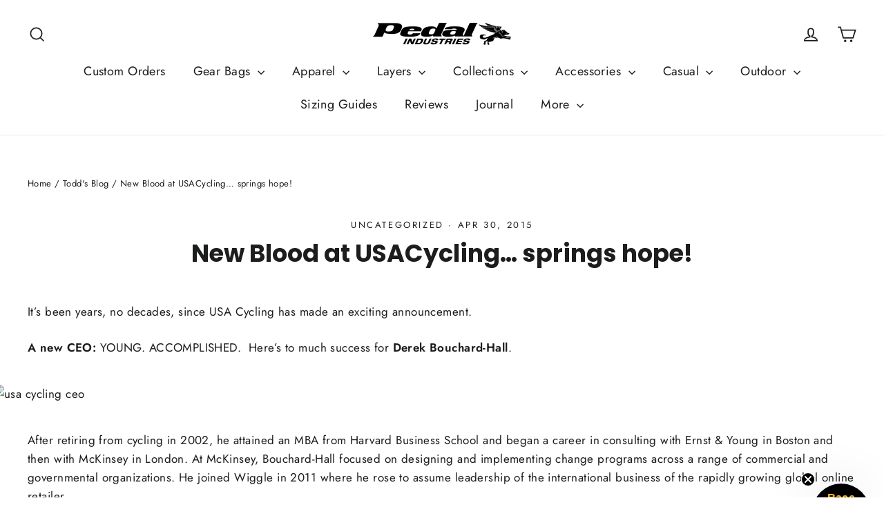

--- FILE ---
content_type: text/html; charset=utf-8
request_url: https://pedalindustries.com/blogs/feed/new-blood-at-usacycling-springs-hope
body_size: 57134
content:
<!doctype html>
<html class="no-js" lang="en" dir="ltr">
<head>

               <script type='text/javascript'>var easylockdownLocationDisabled = true;</script> <script type='text/javascript' src='//pedalindustries.com/apps/easylockdown/easylockdown-1.0.8.min.js' data-no-instant></script> <script type='text/javascript'>if( typeof InstantClick == 'object' ) easylockdown.clearData();</script> <style type="text/css">#easylockdown-password-form{padding:30px 0;text-align:center}#easylockdown-wrapper,.easylockdown-form-holder{display:inline-block}#easylockdown-password{vertical-align:top;margin-bottom:16px;padding:8px 15px;line-height:1.2em;outline:0;box-shadow:none}#easylockdown-password-error{display:none;color:#fb8077;text-align:left}#easylockdown-password-error.easylockdown-error{border:1px solid #fb8077}#easylockdown-password-form-button:not(.easylockdown-native-styles){vertical-align:top;display:inline-block!important;height:auto!important;padding:8px 15px;background:#777;border-radius:3px;color:#fff!important;line-height:1.2em;text-decoration:none!important}.easylockdown-instantclick-fix,.easylockdown-item-selector{position:absolute;z-index:-999;display:none;height:0;width:0;font-size:0;line-height:0}.easylockdown-collection-item[data-eld-loc-can],.easylockdown-item-selector+*,.easylockdown-item[data-eld-loc-can]{display:none}.easylockdown404-content-container{padding:50px;text-align:center}.easylockdown404-title-holder .easylockdown-title-404{display:block;margin:0 0 1rem;font-size:2rem;line-height:2.5rem}</style> 
















































<script type='text/javascript'>
  if( typeof easylockdown == 'object' ) {
    easylockdown.localeRootUrl = '';
    easylockdown.routerByLocation(); 

    easylockdown.onReady(function(e){
      easylockdown.hideAllLinks();
    });
  }
</script>









  

  
 
  <style>
  #cart-notification {
  display: none; /* Hidden by default */
  position: fixed;
  top: 20px;
  right: 20px;
  background: #FFB81C; /* Yellow background */
  color: #333; /* Dark text color */
  padding: 15px 20px;
  border-radius: 5px;
  z-index: 1000;
  box-shadow: 0 0 10px rgba(255, 184, 28, 0.8); /* Initial glow effect */
  font-size: 16px;
  font-weight: bold;
  animation: glow 1.5s infinite alternate; /* Glowing animation */
}

/* Keyframes for glowing animation */
@keyframes glow {
  from {
    box-shadow: 0 0 10px rgba(255, 184, 28, 0.8);
  }
  to {
    box-shadow: 0 0 20px rgba(255, 184, 28, 1); /* Intensified glow */
  }
}
</style>




<script>
// Function to show a notification with a customizable message and optional error styling
function showNotification(message, error = false) {
  const notification = document.getElementById('cart-notification');
  
  // Set the custom message
  notification.textContent = message;
  
  // Apply conditional styling based on error state
  if (error) {
    notification.style.backgroundColor = '#f44336'; // Red background for errors
    notification.style.boxShadow = '0 0 10px rgba(244, 67, 54, 0.8)'; // Red glow for errors
  } else {
    notification.style.backgroundColor = '#FFB81C'; // Yellow background for success
    notification.style.boxShadow = '0 0 10px rgba(255, 184, 28, 0.8)'; // Yellow glow for success
  }
  
  // Show the notification
  notification.style.display = 'block';
  
  // Hide the notification after 3 seconds (adjust time as needed)
  setTimeout(() => {
    notification.style.display = 'none';
  }, 3000);
}
</script>
  
  <meta charset="utf-8">
  <meta http-equiv="X-UA-Compatible" content="IE=edge,chrome=1">
  <meta name="viewport" content="width=device-width,initial-scale=1">
  <meta name="theme-color" content="#111111"><link rel="canonical" href="https://pedalindustries.com/blogs/feed/new-blood-at-usacycling-springs-hope">
  <link rel="preconnect" href="https://cdn.shopify.com" crossorigin>
  <link rel="preconnect" href="https://fonts.shopifycdn.com" crossorigin>
  <link rel="dns-prefetch" href="https://productreviews.shopifycdn.com">
  <link rel="dns-prefetch" href="https://ajax.googleapis.com">
  <link rel="dns-prefetch" href="https://maps.googleapis.com">
  <link rel="dns-prefetch" href="https://maps.gstatic.com"><link rel="shortcut icon" href="//pedalindustries.com/cdn/shop/files/wolf_only_32x32.webp?v=1669684666" type="image/png" /><script src="https://ajax.googleapis.com/ajax/libs/jquery/3.2.1/jquery.min.js"></script><title>New Blood at USACycling… springs hope!
&ndash; PEDAL Industries
</title>
<meta name="description" content="It’s been years, no decades, since USA Cycling has made an exciting announcement. A new CEO: YOUNG. ACCOMPLISHED.  Here’s to much success for Derek Bouchard-Hall. After retiring from cycling in 2002, he attained an MBA from Harvard Business School and began a career in consulting with Ernst &amp;amp; Young in Boston and th"><meta property="og:site_name" content="PEDAL Industries">
  <meta property="og:url" content="https://pedalindustries.com/blogs/feed/new-blood-at-usacycling-springs-hope">
  <meta property="og:title" content="New Blood at USACycling… springs hope!">
  <meta property="og:type" content="article">
  <meta property="og:description" content="It’s been years, no decades, since USA Cycling has made an exciting announcement. A new CEO: YOUNG. ACCOMPLISHED.  Here’s to much success for Derek Bouchard-Hall. After retiring from cycling in 2002, he attained an MBA from Harvard Business School and began a career in consulting with Ernst &amp; Young in Boston and then with McKinsey.."><meta property="og:image" content="http://pedalindustries.com/cdn/shop/files/pedal_made_in_usa_red_white_blue_e845db5e-0e29-4771-be7f-5be1c8af73f0.png?v=1695765250">
    <meta property="og:image:secure_url" content="https://pedalindustries.com/cdn/shop/files/pedal_made_in_usa_red_white_blue_e845db5e-0e29-4771-be7f-5be1c8af73f0.png?v=1695765250">
    <meta property="og:image:width" content="1200">
    <meta property="og:image:height" content="628"><meta name="twitter:site" content="@">
  <meta name="twitter:card" content="summary_large_image">
  <meta name="twitter:title" content="New Blood at USACycling… springs hope!">
  <meta name="twitter:description" content="It’s been years, no decades, since USA Cycling has made an exciting announcement. A new CEO: YOUNG. ACCOMPLISHED.  Here’s to much success for Derek Bouchard-Hall. After retiring from cycling in 2002, he attained an MBA from Harvard Business School and began a career in consulting with Ernst &amp; Young in Boston and then with McKinsey..">
<style data-shopify>@font-face {
  font-family: Poppins;
  font-weight: 700;
  font-style: normal;
  font-display: swap;
  src: url("//pedalindustries.com/cdn/fonts/poppins/poppins_n7.56758dcf284489feb014a026f3727f2f20a54626.woff2") format("woff2"),
       url("//pedalindustries.com/cdn/fonts/poppins/poppins_n7.f34f55d9b3d3205d2cd6f64955ff4b36f0cfd8da.woff") format("woff");
}

  @font-face {
  font-family: Jost;
  font-weight: 400;
  font-style: normal;
  font-display: swap;
  src: url("//pedalindustries.com/cdn/fonts/jost/jost_n4.d47a1b6347ce4a4c9f437608011273009d91f2b7.woff2") format("woff2"),
       url("//pedalindustries.com/cdn/fonts/jost/jost_n4.791c46290e672b3f85c3d1c651ef2efa3819eadd.woff") format("woff");
}


  @font-face {
  font-family: Jost;
  font-weight: 600;
  font-style: normal;
  font-display: swap;
  src: url("//pedalindustries.com/cdn/fonts/jost/jost_n6.ec1178db7a7515114a2d84e3dd680832b7af8b99.woff2") format("woff2"),
       url("//pedalindustries.com/cdn/fonts/jost/jost_n6.b1178bb6bdd3979fef38e103a3816f6980aeaff9.woff") format("woff");
}

  @font-face {
  font-family: Jost;
  font-weight: 400;
  font-style: italic;
  font-display: swap;
  src: url("//pedalindustries.com/cdn/fonts/jost/jost_i4.b690098389649750ada222b9763d55796c5283a5.woff2") format("woff2"),
       url("//pedalindustries.com/cdn/fonts/jost/jost_i4.fd766415a47e50b9e391ae7ec04e2ae25e7e28b0.woff") format("woff");
}

  @font-face {
  font-family: Jost;
  font-weight: 600;
  font-style: italic;
  font-display: swap;
  src: url("//pedalindustries.com/cdn/fonts/jost/jost_i6.9af7e5f39e3a108c08f24047a4276332d9d7b85e.woff2") format("woff2"),
       url("//pedalindustries.com/cdn/fonts/jost/jost_i6.2bf310262638f998ed206777ce0b9a3b98b6fe92.woff") format("woff");
}

</style><link href="//pedalindustries.com/cdn/shop/t/130/assets/theme.css?v=137270059055288276311767734623" rel="stylesheet" type="text/css" media="all" />
<style data-shopify>:root {
    --typeHeaderPrimary: Poppins;
    --typeHeaderFallback: sans-serif;
    --typeHeaderSize: 35px;
    --typeHeaderWeight: 700;
    --typeHeaderLineHeight: 1.2;
    --typeHeaderSpacing: 0.0em;

    --typeBasePrimary:Jost;
    --typeBaseFallback:sans-serif;
    --typeBaseSize: 17px;
    --typeBaseWeight: 400;
    --typeBaseLineHeight: 1.6;
    --typeBaseSpacing: 0.025em;

    --iconWeight: 4px;
    --iconLinecaps: miter;
  }

  
.collection-hero__content:before,
  .hero__image-wrapper:before,
  .hero__media:before {
    background-image: linear-gradient(to bottom, rgba(0, 0, 0, 0.0) 0%, rgba(0, 0, 0, 0.0) 40%, rgba(0, 0, 0, 0.62) 100%);
  }

  .skrim__item-content .skrim__overlay:after {
    background-image: linear-gradient(to bottom, rgba(0, 0, 0, 0.0) 30%, rgba(0, 0, 0, 0.62) 100%);
  }

  .placeholder-content {
    background-image: linear-gradient(100deg, #ffffff 40%, #f7f7f7 63%, #ffffff 79%);
  }</style><script>
    document.documentElement.className = document.documentElement.className.replace('no-js', 'js');

    window.theme = window.theme || {};
    theme.routes = {
      home: "/",
      cart: "/cart.js",
      cartPage: "/cart",
      cartAdd: "/cart/add.js",
      cartChange: "/cart/change.js",
      search: "/search"
    };
    theme.strings = {
      soldOut: "Sold Out",
      unavailable: "Unavailable",
      inStockLabel: "In stock, ready to ship",
      oneStockLabel: "Low stock - [count] item left",
      otherStockLabel: "Low stock - [count] items left",
      willNotShipUntil: "Ready to ship [date]",
      willBeInStockAfter: "Back in stock [date]",
      waitingForStock: "Inventory on the way",
      cartSavings: "You're saving [savings]",
      cartEmpty: "Your cart is currently empty.",
      cartTermsConfirmation: "You must agree with the terms and conditions of sales to check out",
      searchCollections: "Collections:",
      searchPages: "Pages:",
      searchArticles: "Articles:"
    };
    theme.settings = {
      dynamicVariantsEnable: true,
      dynamicVariantType: "button",
      cartType: "drawer",
      isCustomerTemplate: false,
      moneyFormat: "${{amount}}",
      predictiveSearch: true,
      predictiveSearchType: "product,article,page,collection",
      quickView: false,
      themeName: 'Motion',
      themeVersion: "10.1.0"
    };
  </script>

  <script>window.performance && window.performance.mark && window.performance.mark('shopify.content_for_header.start');</script><meta name="facebook-domain-verification" content="kdrpfrgc35pmhh547amuvf552z2imb">
<meta name="google-site-verification" content="9HKidIsIhr-Kl3escDSozKQ3ZJZzG9M8nmGBPQzHtVo">
<meta id="shopify-digital-wallet" name="shopify-digital-wallet" content="/24897792/digital_wallets/dialog">
<meta name="shopify-checkout-api-token" content="e57827e268dfd46fd88380b6d4aca102">
<link rel="alternate" type="application/atom+xml" title="Feed" href="http://feedproxy.google.com/http://pedalindustries.myshopify.com/blogs/toddsblog.atom" />
<script async="async" src="/checkouts/internal/preloads.js?locale=en-US"></script>
<link rel="preconnect" href="https://shop.app" crossorigin="anonymous">
<script async="async" src="https://shop.app/checkouts/internal/preloads.js?locale=en-US&shop_id=24897792" crossorigin="anonymous"></script>
<script id="apple-pay-shop-capabilities" type="application/json">{"shopId":24897792,"countryCode":"US","currencyCode":"USD","merchantCapabilities":["supports3DS"],"merchantId":"gid:\/\/shopify\/Shop\/24897792","merchantName":"PEDAL Industries","requiredBillingContactFields":["postalAddress","email"],"requiredShippingContactFields":["postalAddress","email"],"shippingType":"shipping","supportedNetworks":["visa","masterCard","amex","discover","elo","jcb"],"total":{"type":"pending","label":"PEDAL Industries","amount":"1.00"},"shopifyPaymentsEnabled":true,"supportsSubscriptions":true}</script>
<script id="shopify-features" type="application/json">{"accessToken":"e57827e268dfd46fd88380b6d4aca102","betas":["rich-media-storefront-analytics"],"domain":"pedalindustries.com","predictiveSearch":true,"shopId":24897792,"locale":"en"}</script>
<script>var Shopify = Shopify || {};
Shopify.shop = "pedalindustries.myshopify.com";
Shopify.locale = "en";
Shopify.currency = {"active":"USD","rate":"1.0"};
Shopify.country = "US";
Shopify.theme = {"name":"Todd's 2025 New Look - jan\/6\/2025 - dev","id":158643618027,"schema_name":"Motion","schema_version":"10.1.0","theme_store_id":847,"role":"main"};
Shopify.theme.handle = "null";
Shopify.theme.style = {"id":null,"handle":null};
Shopify.cdnHost = "pedalindustries.com/cdn";
Shopify.routes = Shopify.routes || {};
Shopify.routes.root = "/";</script>
<script type="module">!function(o){(o.Shopify=o.Shopify||{}).modules=!0}(window);</script>
<script>!function(o){function n(){var o=[];function n(){o.push(Array.prototype.slice.apply(arguments))}return n.q=o,n}var t=o.Shopify=o.Shopify||{};t.loadFeatures=n(),t.autoloadFeatures=n()}(window);</script>
<script>
  window.ShopifyPay = window.ShopifyPay || {};
  window.ShopifyPay.apiHost = "shop.app\/pay";
  window.ShopifyPay.redirectState = null;
</script>
<script id="shop-js-analytics" type="application/json">{"pageType":"article"}</script>
<script defer="defer" async type="module" src="//pedalindustries.com/cdn/shopifycloud/shop-js/modules/v2/client.init-shop-cart-sync_WVOgQShq.en.esm.js"></script>
<script defer="defer" async type="module" src="//pedalindustries.com/cdn/shopifycloud/shop-js/modules/v2/chunk.common_C_13GLB1.esm.js"></script>
<script defer="defer" async type="module" src="//pedalindustries.com/cdn/shopifycloud/shop-js/modules/v2/chunk.modal_CLfMGd0m.esm.js"></script>
<script type="module">
  await import("//pedalindustries.com/cdn/shopifycloud/shop-js/modules/v2/client.init-shop-cart-sync_WVOgQShq.en.esm.js");
await import("//pedalindustries.com/cdn/shopifycloud/shop-js/modules/v2/chunk.common_C_13GLB1.esm.js");
await import("//pedalindustries.com/cdn/shopifycloud/shop-js/modules/v2/chunk.modal_CLfMGd0m.esm.js");

  window.Shopify.SignInWithShop?.initShopCartSync?.({"fedCMEnabled":true,"windoidEnabled":true});

</script>
<script>
  window.Shopify = window.Shopify || {};
  if (!window.Shopify.featureAssets) window.Shopify.featureAssets = {};
  window.Shopify.featureAssets['shop-js'] = {"shop-cart-sync":["modules/v2/client.shop-cart-sync_DuR37GeY.en.esm.js","modules/v2/chunk.common_C_13GLB1.esm.js","modules/v2/chunk.modal_CLfMGd0m.esm.js"],"init-fed-cm":["modules/v2/client.init-fed-cm_BucUoe6W.en.esm.js","modules/v2/chunk.common_C_13GLB1.esm.js","modules/v2/chunk.modal_CLfMGd0m.esm.js"],"shop-toast-manager":["modules/v2/client.shop-toast-manager_B0JfrpKj.en.esm.js","modules/v2/chunk.common_C_13GLB1.esm.js","modules/v2/chunk.modal_CLfMGd0m.esm.js"],"init-shop-cart-sync":["modules/v2/client.init-shop-cart-sync_WVOgQShq.en.esm.js","modules/v2/chunk.common_C_13GLB1.esm.js","modules/v2/chunk.modal_CLfMGd0m.esm.js"],"shop-button":["modules/v2/client.shop-button_B_U3bv27.en.esm.js","modules/v2/chunk.common_C_13GLB1.esm.js","modules/v2/chunk.modal_CLfMGd0m.esm.js"],"init-windoid":["modules/v2/client.init-windoid_DuP9q_di.en.esm.js","modules/v2/chunk.common_C_13GLB1.esm.js","modules/v2/chunk.modal_CLfMGd0m.esm.js"],"shop-cash-offers":["modules/v2/client.shop-cash-offers_BmULhtno.en.esm.js","modules/v2/chunk.common_C_13GLB1.esm.js","modules/v2/chunk.modal_CLfMGd0m.esm.js"],"pay-button":["modules/v2/client.pay-button_CrPSEbOK.en.esm.js","modules/v2/chunk.common_C_13GLB1.esm.js","modules/v2/chunk.modal_CLfMGd0m.esm.js"],"init-customer-accounts":["modules/v2/client.init-customer-accounts_jNk9cPYQ.en.esm.js","modules/v2/client.shop-login-button_DJ5ldayH.en.esm.js","modules/v2/chunk.common_C_13GLB1.esm.js","modules/v2/chunk.modal_CLfMGd0m.esm.js"],"avatar":["modules/v2/client.avatar_BTnouDA3.en.esm.js"],"checkout-modal":["modules/v2/client.checkout-modal_pBPyh9w8.en.esm.js","modules/v2/chunk.common_C_13GLB1.esm.js","modules/v2/chunk.modal_CLfMGd0m.esm.js"],"init-shop-for-new-customer-accounts":["modules/v2/client.init-shop-for-new-customer-accounts_BUoCy7a5.en.esm.js","modules/v2/client.shop-login-button_DJ5ldayH.en.esm.js","modules/v2/chunk.common_C_13GLB1.esm.js","modules/v2/chunk.modal_CLfMGd0m.esm.js"],"init-customer-accounts-sign-up":["modules/v2/client.init-customer-accounts-sign-up_CnczCz9H.en.esm.js","modules/v2/client.shop-login-button_DJ5ldayH.en.esm.js","modules/v2/chunk.common_C_13GLB1.esm.js","modules/v2/chunk.modal_CLfMGd0m.esm.js"],"init-shop-email-lookup-coordinator":["modules/v2/client.init-shop-email-lookup-coordinator_CzjY5t9o.en.esm.js","modules/v2/chunk.common_C_13GLB1.esm.js","modules/v2/chunk.modal_CLfMGd0m.esm.js"],"shop-follow-button":["modules/v2/client.shop-follow-button_CsYC63q7.en.esm.js","modules/v2/chunk.common_C_13GLB1.esm.js","modules/v2/chunk.modal_CLfMGd0m.esm.js"],"shop-login-button":["modules/v2/client.shop-login-button_DJ5ldayH.en.esm.js","modules/v2/chunk.common_C_13GLB1.esm.js","modules/v2/chunk.modal_CLfMGd0m.esm.js"],"shop-login":["modules/v2/client.shop-login_B9ccPdmx.en.esm.js","modules/v2/chunk.common_C_13GLB1.esm.js","modules/v2/chunk.modal_CLfMGd0m.esm.js"],"lead-capture":["modules/v2/client.lead-capture_D0K_KgYb.en.esm.js","modules/v2/chunk.common_C_13GLB1.esm.js","modules/v2/chunk.modal_CLfMGd0m.esm.js"],"payment-terms":["modules/v2/client.payment-terms_BWmiNN46.en.esm.js","modules/v2/chunk.common_C_13GLB1.esm.js","modules/v2/chunk.modal_CLfMGd0m.esm.js"]};
</script>
<script>(function() {
  var isLoaded = false;
  function asyncLoad() {
    if (isLoaded) return;
    isLoaded = true;
    var urls = ["https:\/\/formbuilder.hulkapps.com\/skeletopapp.js?shop=pedalindustries.myshopify.com","https:\/\/cdn-bundler.nice-team.net\/app\/js\/bundler.js?shop=pedalindustries.myshopify.com","https:\/\/shopify-extension.getredo.com\/main.js?widget_id=jmu91s7p172oew8\u0026shop=pedalindustries.myshopify.com"];
    for (var i = 0; i < urls.length; i++) {
      var s = document.createElement('script');
      s.type = 'text/javascript';
      s.async = true;
      s.src = urls[i];
      var x = document.getElementsByTagName('script')[0];
      x.parentNode.insertBefore(s, x);
    }
  };
  if(window.attachEvent) {
    window.attachEvent('onload', asyncLoad);
  } else {
    window.addEventListener('load', asyncLoad, false);
  }
})();</script>
<script id="__st">var __st={"a":24897792,"offset":-28800,"reqid":"11802576-083f-42f1-b525-f5e43a85bdbc-1769553790","pageurl":"pedalindustries.com\/blogs\/feed\/new-blood-at-usacycling-springs-hope","s":"articles-3028353060","u":"aaefff09e9c2","p":"article","rtyp":"article","rid":3028353060};</script>
<script>window.ShopifyPaypalV4VisibilityTracking = true;</script>
<script id="captcha-bootstrap">!function(){'use strict';const t='contact',e='account',n='new_comment',o=[[t,t],['blogs',n],['comments',n],[t,'customer']],c=[[e,'customer_login'],[e,'guest_login'],[e,'recover_customer_password'],[e,'create_customer']],r=t=>t.map((([t,e])=>`form[action*='/${t}']:not([data-nocaptcha='true']) input[name='form_type'][value='${e}']`)).join(','),a=t=>()=>t?[...document.querySelectorAll(t)].map((t=>t.form)):[];function s(){const t=[...o],e=r(t);return a(e)}const i='password',u='form_key',d=['recaptcha-v3-token','g-recaptcha-response','h-captcha-response',i],f=()=>{try{return window.sessionStorage}catch{return}},m='__shopify_v',_=t=>t.elements[u];function p(t,e,n=!1){try{const o=window.sessionStorage,c=JSON.parse(o.getItem(e)),{data:r}=function(t){const{data:e,action:n}=t;return t[m]||n?{data:e,action:n}:{data:t,action:n}}(c);for(const[e,n]of Object.entries(r))t.elements[e]&&(t.elements[e].value=n);n&&o.removeItem(e)}catch(o){console.error('form repopulation failed',{error:o})}}const l='form_type',E='cptcha';function T(t){t.dataset[E]=!0}const w=window,h=w.document,L='Shopify',v='ce_forms',y='captcha';let A=!1;((t,e)=>{const n=(g='f06e6c50-85a8-45c8-87d0-21a2b65856fe',I='https://cdn.shopify.com/shopifycloud/storefront-forms-hcaptcha/ce_storefront_forms_captcha_hcaptcha.v1.5.2.iife.js',D={infoText:'Protected by hCaptcha',privacyText:'Privacy',termsText:'Terms'},(t,e,n)=>{const o=w[L][v],c=o.bindForm;if(c)return c(t,g,e,D).then(n);var r;o.q.push([[t,g,e,D],n]),r=I,A||(h.body.append(Object.assign(h.createElement('script'),{id:'captcha-provider',async:!0,src:r})),A=!0)});var g,I,D;w[L]=w[L]||{},w[L][v]=w[L][v]||{},w[L][v].q=[],w[L][y]=w[L][y]||{},w[L][y].protect=function(t,e){n(t,void 0,e),T(t)},Object.freeze(w[L][y]),function(t,e,n,w,h,L){const[v,y,A,g]=function(t,e,n){const i=e?o:[],u=t?c:[],d=[...i,...u],f=r(d),m=r(i),_=r(d.filter((([t,e])=>n.includes(e))));return[a(f),a(m),a(_),s()]}(w,h,L),I=t=>{const e=t.target;return e instanceof HTMLFormElement?e:e&&e.form},D=t=>v().includes(t);t.addEventListener('submit',(t=>{const e=I(t);if(!e)return;const n=D(e)&&!e.dataset.hcaptchaBound&&!e.dataset.recaptchaBound,o=_(e),c=g().includes(e)&&(!o||!o.value);(n||c)&&t.preventDefault(),c&&!n&&(function(t){try{if(!f())return;!function(t){const e=f();if(!e)return;const n=_(t);if(!n)return;const o=n.value;o&&e.removeItem(o)}(t);const e=Array.from(Array(32),(()=>Math.random().toString(36)[2])).join('');!function(t,e){_(t)||t.append(Object.assign(document.createElement('input'),{type:'hidden',name:u})),t.elements[u].value=e}(t,e),function(t,e){const n=f();if(!n)return;const o=[...t.querySelectorAll(`input[type='${i}']`)].map((({name:t})=>t)),c=[...d,...o],r={};for(const[a,s]of new FormData(t).entries())c.includes(a)||(r[a]=s);n.setItem(e,JSON.stringify({[m]:1,action:t.action,data:r}))}(t,e)}catch(e){console.error('failed to persist form',e)}}(e),e.submit())}));const S=(t,e)=>{t&&!t.dataset[E]&&(n(t,e.some((e=>e===t))),T(t))};for(const o of['focusin','change'])t.addEventListener(o,(t=>{const e=I(t);D(e)&&S(e,y())}));const B=e.get('form_key'),M=e.get(l),P=B&&M;t.addEventListener('DOMContentLoaded',(()=>{const t=y();if(P)for(const e of t)e.elements[l].value===M&&p(e,B);[...new Set([...A(),...v().filter((t=>'true'===t.dataset.shopifyCaptcha))])].forEach((e=>S(e,t)))}))}(h,new URLSearchParams(w.location.search),n,t,e,['guest_login'])})(!0,!0)}();</script>
<script integrity="sha256-4kQ18oKyAcykRKYeNunJcIwy7WH5gtpwJnB7kiuLZ1E=" data-source-attribution="shopify.loadfeatures" defer="defer" src="//pedalindustries.com/cdn/shopifycloud/storefront/assets/storefront/load_feature-a0a9edcb.js" crossorigin="anonymous"></script>
<script crossorigin="anonymous" defer="defer" src="//pedalindustries.com/cdn/shopifycloud/storefront/assets/shopify_pay/storefront-65b4c6d7.js?v=20250812"></script>
<script data-source-attribution="shopify.dynamic_checkout.dynamic.init">var Shopify=Shopify||{};Shopify.PaymentButton=Shopify.PaymentButton||{isStorefrontPortableWallets:!0,init:function(){window.Shopify.PaymentButton.init=function(){};var t=document.createElement("script");t.src="https://pedalindustries.com/cdn/shopifycloud/portable-wallets/latest/portable-wallets.en.js",t.type="module",document.head.appendChild(t)}};
</script>
<script data-source-attribution="shopify.dynamic_checkout.buyer_consent">
  function portableWalletsHideBuyerConsent(e){var t=document.getElementById("shopify-buyer-consent"),n=document.getElementById("shopify-subscription-policy-button");t&&n&&(t.classList.add("hidden"),t.setAttribute("aria-hidden","true"),n.removeEventListener("click",e))}function portableWalletsShowBuyerConsent(e){var t=document.getElementById("shopify-buyer-consent"),n=document.getElementById("shopify-subscription-policy-button");t&&n&&(t.classList.remove("hidden"),t.removeAttribute("aria-hidden"),n.addEventListener("click",e))}window.Shopify?.PaymentButton&&(window.Shopify.PaymentButton.hideBuyerConsent=portableWalletsHideBuyerConsent,window.Shopify.PaymentButton.showBuyerConsent=portableWalletsShowBuyerConsent);
</script>
<script data-source-attribution="shopify.dynamic_checkout.cart.bootstrap">document.addEventListener("DOMContentLoaded",(function(){function t(){return document.querySelector("shopify-accelerated-checkout-cart, shopify-accelerated-checkout")}if(t())Shopify.PaymentButton.init();else{new MutationObserver((function(e,n){t()&&(Shopify.PaymentButton.init(),n.disconnect())})).observe(document.body,{childList:!0,subtree:!0})}}));
</script>
<script id='scb4127' type='text/javascript' async='' src='https://pedalindustries.com/cdn/shopifycloud/privacy-banner/storefront-banner.js'></script><link id="shopify-accelerated-checkout-styles" rel="stylesheet" media="screen" href="https://pedalindustries.com/cdn/shopifycloud/portable-wallets/latest/accelerated-checkout-backwards-compat.css" crossorigin="anonymous">
<style id="shopify-accelerated-checkout-cart">
        #shopify-buyer-consent {
  margin-top: 1em;
  display: inline-block;
  width: 100%;
}

#shopify-buyer-consent.hidden {
  display: none;
}

#shopify-subscription-policy-button {
  background: none;
  border: none;
  padding: 0;
  text-decoration: underline;
  font-size: inherit;
  cursor: pointer;
}

#shopify-subscription-policy-button::before {
  box-shadow: none;
}

      </style>

<script>window.performance && window.performance.mark && window.performance.mark('shopify.content_for_header.end');</script> 
 <script src="//pedalindustries.com/cdn/shop/t/130/assets/servicify-asset.js?v=9391740801321792721767646736" type="text/javascript"></script>

  <script src="//pedalindustries.com/cdn/shop/t/130/assets/vendor-scripts-v14.js" defer="defer"></script><link rel="preload" as="font" fetchpriority="low" href="https://cdn.shopify.com/s/files/1/2489/7792/files/VerveineRegular.woff2?v=1731368501" type="font/woff2" crossorigin>
    <style>@font-face {
<style>@font-face {
      font-family: 'VerveineRegular';
      src: url("https://cdn.shopify.com/s/files/1/2489/7792/files/VerveineRegular.woff2?v=1731368501") format("woff2");
      font-display: swap;
    }</style>
  <script src="//pedalindustries.com/cdn/shop/t/130/assets/theme.js?v=45752827081914369731767646739" defer="defer"></script>

  
<script>window.__pagefly_analytics_settings__={"acceptTracking":false};</script>

  <!-- GSSTART Code for Swatches head. Do not change --><!-- Code for Swatches head. Do not change GSEND -->





















































































































































































































































































































































































<!-- BEGIN app block: shopify://apps/bundler/blocks/bundler-script-append/7a6ae1b8-3b16-449b-8429-8bb89a62c664 --><script defer="defer">
	/**	Bundler script loader, version number: 2.0 */
	(function(){
		var loadScript=function(a,b){var c=document.createElement("script");c.type="text/javascript",c.readyState?c.onreadystatechange=function(){("loaded"==c.readyState||"complete"==c.readyState)&&(c.onreadystatechange=null,b())}:c.onload=function(){b()},c.src=a,document.getElementsByTagName("head")[0].appendChild(c)};
		appendScriptUrl('pedalindustries.myshopify.com');

		// get script url and append timestamp of last change
		function appendScriptUrl(shop) {

			var timeStamp = Math.floor(Date.now() / (1000*1*1));
			var timestampUrl = 'https://bundler.nice-team.net/app/shop/status/'+shop+'.js?'+timeStamp;

			loadScript(timestampUrl, function() {
				// append app script
				if (typeof bundler_settings_updated == 'undefined') {
					console.log('settings are undefined');
					bundler_settings_updated = 'default-by-script';
				}
				var scriptUrl = "https://cdn-bundler.nice-team.net/app/js/bundler-script.js?shop="+shop+"&"+bundler_settings_updated;
				loadScript(scriptUrl, function(){});
			});
		}
	})();

	var BndlrScriptAppended = true;
	
</script>

<!-- END app block --><!-- BEGIN app block: shopify://apps/klaviyo-email-marketing-sms/blocks/klaviyo-onsite-embed/2632fe16-c075-4321-a88b-50b567f42507 -->












  <script async src="https://static.klaviyo.com/onsite/js/QtXbt8/klaviyo.js?company_id=QtXbt8"></script>
  <script>!function(){if(!window.klaviyo){window._klOnsite=window._klOnsite||[];try{window.klaviyo=new Proxy({},{get:function(n,i){return"push"===i?function(){var n;(n=window._klOnsite).push.apply(n,arguments)}:function(){for(var n=arguments.length,o=new Array(n),w=0;w<n;w++)o[w]=arguments[w];var t="function"==typeof o[o.length-1]?o.pop():void 0,e=new Promise((function(n){window._klOnsite.push([i].concat(o,[function(i){t&&t(i),n(i)}]))}));return e}}})}catch(n){window.klaviyo=window.klaviyo||[],window.klaviyo.push=function(){var n;(n=window._klOnsite).push.apply(n,arguments)}}}}();</script>

  




  <script>
    window.klaviyoReviewsProductDesignMode = false
  </script>







<!-- END app block --><!-- BEGIN app block: shopify://apps/hulk-form-builder/blocks/app-embed/b6b8dd14-356b-4725-a4ed-77232212b3c3 --><!-- BEGIN app snippet: hulkapps-formbuilder-theme-ext --><script type="text/javascript">
  
  if (typeof window.formbuilder_customer != "object") {
        window.formbuilder_customer = {}
  }

  window.hulkFormBuilder = {
    form_data: {"form_c72tDn5f9UEGBjecZlB5Zg":{"uuid":"c72tDn5f9UEGBjecZlB5Zg","form_name":"Copy of Custom Request","form_data":{"div_back_gradient_1":"#fff","div_back_gradient_2":"#fff","back_color":"#fff","form_title":"\u003ch3\u003eLet\u0026#39;s Get Started\u003c\/h3\u003e\n","form_submit":"Submit \u0026 Schedule Your Personal and Live Design Session","after_submit":"redirect","after_submit_msg":"\u003cdiv\u003e\u003ciframe allow=\"autoplay;fullscreen\" allowfullscreen=\"frameborder=0\" height=\"480\" scrolling=\"no\" src=\"https:\/\/player.vimeo.com\/video\/873439356\" width=\"640\"\u003e\u003c\/iframe\u003e\u003c\/div\u003e\n\n\u003cp\u003eHi TODD,\u0026nbsp;\u003c\/p\u003e\n\n\u003cp\u003eI\u0026rsquo;m Todd, owner of PEDALindustries.\u003c\/p\u003e\n\n\u003cp\u003e\u003cspan style=\"color:#000000;\"\u003e\u003cstrong\u003eYOU MUST go here to SCHEDULE your design appointment:\u003c\/strong\u003e\u003c\/span\u003e\u003cbr \/\u003e\n\u003cstrong\u003e\u0026nbsp;\u003ca href=\"https:\/\/pedalindustries.com\/products\/add-more-custom-products-to-my-store\" target=\"_blank\"\u003ehttps:\/\/pedalindustries.com\/products\/add-more-custom-products-to-my-store\u003c\/a\u003e\u003c\/strong\u003e\u003c\/p\u003e\n\n\u003cp\u003eBy going to that link you will be able to schedule 1 hour with a professional designer dedicated to you, for your projects.\u003c\/p\u003e\n\n\u003cp\u003e\u003cspan style=\"color:#000000;\"\u003e\u003cstrong\u003eThis\u0026nbsp;\u003cu\u003eYOUR TIME SLOT.\u003c\/u\u003e\u003c\/strong\u003e\u003c\/span\u003e\u003c\/p\u003e\n\n\u003cp\u003ePlease be prepared to work directly with your designer\u0026nbsp;to get your store launched as quickly as possible.\u003c\/p\u003e\n\n\u003cp\u003eWe used to charge $50 for this appointment, we are testing free at the moment.\u003c\/p\u003e\n\n\u003cp\u003ePlease go here right away:\u0026nbsp;\u003ca href=\"https:\/\/pedalindustries.com\/products\/add-more-custom-products-to-my-store\" target=\"_blank\"\u003ehttps:\/\/pedalindustries.com\/products\/add-more-custom-products-to-my-store\u003c\/a\u003e\u003c\/p\u003e\n\n\u003cp\u003eIf you have any questions or concerns give us a call.\u003c\/p\u003e\n\n\u003cp\u003eKeep Challenging Yourself!, tb\u003c\/p\u003e\n\n\u003cp\u003eTodd Brown.\u003c\/p\u003e\n\n\u003cp\u003e\u003cstrong\u003e\u003cu\u003ePS We used to charge $50 for the design appointment, don\u0026#39;t waste this free offer.\u003c\/u\u003e\u003c\/strong\u003e\u003c\/p\u003e\n\n\u003cp\u003e\u003cu\u003e\u003cstrong\u003eFAQ\u0026rsquo;s\u003c\/strong\u003e\u003c\/u\u003e\u003c\/p\u003e\n\n\u003cp\u003eIs there a Set Up fee?\u0026nbsp; No.\u003c\/p\u003e\n\n\u003cp\u003eIs there a minimum order?\u0026nbsp; No.\u003c\/p\u003e\n\n\u003cp\u003eHow do I order?\u0026nbsp; We will set up a custom store just for you and your team to order.\u0026nbsp; It will be open 24\/7.\u0026nbsp; Order thwne ready.\u003c\/p\u003e\n\n\u003cp\u003eWhat is the price for custom?\u0026nbsp; Same price as our stock designs.\u003c\/p\u003e\n\n\u003cp\u003eWhat is the turnaround time?\u0026nbsp; About 3 weeks for bags and 4 weeks for apparel.\u003c\/p\u003e\n\n\u003cp\u003eWhere do you make everything?\u0026nbsp; We make everything except our gloves right here in the USA.\u0026nbsp; Pretty cool, right?\u003c\/p\u003e\n\n\u003cp\u003eTODD brown\u0026nbsp;\u0026nbsp; \u0026nbsp;\u0026nbsp;\u0026nbsp;888-308-0005 \u0026nbsp;\u0026nbsp;\u0026nbsp;\u0026nbsp;\u0026nbsp;\u003ca href=\"http:\/\/pedalindustries.com\/\" target=\"_blank\" title=\"http:\/\/pedalindustries.com\/\"\u003e\u003cstrong\u003ePEDAL\u003c\/strong\u003eindustries\u003c\/a\u003e\u003c\/p\u003e\n","captcha_enable":"no","label_style":"blockLabels","input_border_radius":0,"back_type":"color","input_back_color":"#fff","input_back_color_hover":"#fff","back_shadow":"none","label_font_clr":"#000","input_font_clr":"#000","button_align":"fullBtn","button_clr":"#fff","button_back_clr":"#000000","button_border_radius":"10","form_width":"100%","form_border_size":0,"form_border_clr":"#20d2d2","form_border_radius":0,"label_font_size":"14","input_font_size":"14","button_font_size":"16","form_padding":"1","input_border_color":"#ccc","input_border_color_hover":"#ccc","btn_border_clr":"transparent","btn_border_size":0,"form_name":"Copy of Custom Request","":"noel@pedalindustries.com","form_description":"","captcha_align":"center","label_font_family":"Roboto","input_font_family":"Roboto","captcha_version_3_enable":"no","after_submit_url":"https:\/\/pedalindustries.com\/pages\/bookwithnoel","formElements":[{"type":"text","position":0,"label":"First Name (must fill out)","customClass":"","halfwidth":"yes","Conditions":{},"required":"yes","page_number":1},{"type":"text","position":1,"label":"Last Name (must fill out)","halfwidth":"yes","Conditions":{},"required":"yes","page_number":1},{"type":"email","position":2,"label":"Email (must fill out)","required":"yes","Conditions":{},"email_confirm":"no","page_number":1,"confirm_value":"no","halfwidth":"no"},{"Conditions":{},"type":"select","position":3,"label":"State","option_sets":"state","values":"Alabama\nAlaska\nArizona\nArkansas\nByram\nCalifornia\nColorado\nConnecticut\nDelaware\nDistrict of Columbia\nFlorida\nGeorgia\nHawaii\nIdaho\nIllinois\nIndiana\nIowa\nKansas\nKentucky\nLouisiana\nLowa\nMaine\nMaryland\nMassachusetts\nMedfield\nMichigan\nMinnesota\nMississippi\nMissouri\nMontana\nNebraska\nNevada\nNew Hampshire\nNew Jersey\nNew Jersy\nNew Mexico\nNew York\nNorth Carolina\nNorth Dakota\nOhio\nOklahoma\nOntario\nOregon\nPennsylvania\nRamey\nRhode Island\nSouth Carolina\nSouth Dakota\nSublimity\nTennessee\nTexas\nTrimble\nUtah\nVermont\nVirginia\nWashington\nWest Virginia\nWisconsin\nWyoming","elementCost":{},"option_country":"475","page_number":1,"halfwidth":"yes","required":"yes"},{"Conditions":{},"type":"number","position":4,"label":"Phone Number (no spaces, no dashes) (must fill out)","halfwidth":"yes","required":"yes","page_number":1},{"Conditions":{},"type":"text","position":5,"label":"Team\/Club Name (must fill out)","required":"yes","halfwidth":"yes","page_number":1},{"Conditions":{},"type":"select","position":6,"label":"Do you already have a contact at PEDAL Industries?  If yes, who?","halfwidth":"yes","required":"yes","values":"Michael S.\nChris M.\nSkyler P.\nRay C.\nTodd B.\nNone","elementCost":{},"klaviyoField":"Rep","page_number":1},{"Conditions":{},"type":"radio","position":7,"label":"Size of the team (must fill out)","required":"yes","values":"1-5\n6-10\n 11-20 \n21-50\n50-100\n100+","elementCost":{},"page_number":1},{"Conditions":{},"type":"multipleCheckbox","position":8,"label":"Please let us know your main discipline:","values":"CYCLING\nTRIATHLON\nRUNNING\nSWIMMING\nOTHER","elementCost":{},"page_number":1},{"Conditions":{},"type":"paragraph","position":9,"label":"Label (21)","paragraph":"\u003ch6\u003e\u003cstrong\u003e\u003cspan style=\"color:#000000;\"\u003eProducts You Need (must pick at least one)\u003c\/span\u003e\u003c\/strong\u003e\u003c\/h6\u003e\n","page_number":1},{"Conditions":{},"type":"paragraph","position":10,"label":"Label (22)","paragraph":"\u003ch6\u003e\u003cstrong\u003e\u003cspan style=\"color:#000000;\"\u003eCycling\u003c\/span\u003e\u003c\/strong\u003e\u003c\/h6\u003e\n","page_number":1},{"Conditions":{},"type":"multipleCheckbox","position":11,"label":"Cycling","required":"no","values":"Bags\nJerseys\nBibs\nSpeedsuits\nJackets \/ Vests\nWarmers \/ Coolers\nChanging Ponchos\nGloves\nSocks\nT-Shirts\nHats\nHoodies","halfwidth":"no","align":"horizontal","value":"Kits\nRaceDay Bags\nT-Shirts\nSocks\nHats\nWater Bottles\nGloves\nCanopies","elementCost":{},"page_number":1},{"Conditions":{},"type":"paragraph","position":12,"label":"Label (23)","paragraph":"\u003ch6\u003e\u003cstrong\u003e\u003cspan style=\"color:#000000;\"\u003eTriathlon\u003c\/span\u003e\u003c\/strong\u003e\u003c\/h6\u003e\n","page_number":1},{"Conditions":{},"type":"multipleCheckbox","position":13,"label":"Triathlon","values":"Bags\nSpeedsuits\nJerseys\nBibs\nJackets \/ Vests\nWarmers \/ Coolers\nChanging Ponchos\nGloves\nSocks\nT-Shirts\nHats\nHoodies","elementCost":{},"page_number":1},{"Conditions":{},"type":"paragraph","position":14,"label":"Label (25)","paragraph":"\u003ch6\u003e\u003cstrong\u003e\u003cspan style=\"color:#000000;\"\u003eRunning\u003c\/span\u003e\u003c\/strong\u003e\u003c\/h6\u003e\n","page_number":1},{"Conditions":{},"type":"multipleCheckbox","position":15,"label":"Running","values":"Tech-T′s\nSinglet\nShorts\nWarmers \/ Coolers\nChanging Ponchos\nGloves\nSocks\nT-Shirts\nHats\nHoodies","elementCost":{},"page_number":1},{"type":"textarea","position":16,"label":"Anything else we need to know?","required":"no","Conditions":{},"limitCharacters":"140","page_number":1},{"Conditions":{},"type":"label","position":17,"label":"We need a few things to bring your custom project to life (if you dont have them all, its okay).","page_number":1},{"Conditions":{},"type":"file","position":18,"label":"Upload Team Logo","halfwidth":"yes","page_number":1},{"Conditions":{},"type":"label","position":19,"label":"Your Team Logo","halfwidth":"yes","page_number":1},{"Conditions":{},"type":"file","position":20,"label":"Upload Current Jersey","halfwidth":"yes","page_number":1},{"Conditions":{},"type":"label","position":21,"label":"A picture of your current jersey so we can design new products to match","halfwidth":"yes","page_number":1},{"Conditions":{},"type":"text","position":22,"label":"Your Pantone Colors","halfwidth":"yes","centerfield":"no","page_number":1},{"Conditions":{},"type":"space","position":23,"label":"Label (16)","halfwidth":"yes","page_number":1},{"Conditions":{},"type":"file","position":24,"label":"Upload Additional Art","halfwidth":"yes","page_number":1},{"Conditions":{},"type":"label","position":25,"label":"Additional Art","halfwidth":"yes","page_number":1},{"Conditions":{},"type":"label","position":26,"label":"You will get an email and introductory phone call soon. This is going to be awesome!","page_number":1},{"Conditions":{},"type":"radio","position":27,"label":"Can ya do us a favor and let us know how our paths crossed? (must fill out)","values":"Friend\nFaceBook\nInstagram\nEvent Flyer\nExisting Customer\nOther","elementCost":{},"page_number":1,"required":"yes"},{"Conditions":{},"type":"text","position":28,"label":"What is \/ are your handles on Instagram, Facebook and TikTok","page_number":1,"customID":"Other_social"}]},"is_spam_form":false,"shop_uuid":"pAhcuILz9-quTq_qyK7LJA","shop_timezone":"America\/Los_Angeles","shop_id":2644,"shop_is_after_submit_enabled":true,"shop_shopify_plan":"Shopify","shop_shopify_domain":"pedalindustries.myshopify.com"},"form_MwYvK4JtFK8NKQt6j9tOtQ":{"uuid":"MwYvK4JtFK8NKQt6j9tOtQ","form_name":"Custom Request","form_data":{"div_back_gradient_1":"#fff","div_back_gradient_2":"#fff","back_color":"#fff","form_title":"\u003ch3\u003eLet\u0026#39;s Get Started\u003c\/h3\u003e\n","form_submit":"Submit \u0026 Schedule Your Personal and Live Design Session","after_submit":"redirect","after_submit_msg":"\u003cdiv\u003e\u003ciframe allow=\"autoplay;fullscreen\" allowfullscreen=\"frameborder=0\" height=\"480\" scrolling=\"no\" src=\"https:\/\/player.vimeo.com\/video\/873439356\" width=\"640\"\u003e\u003c\/iframe\u003e\u003c\/div\u003e\n\n\u003cp\u003eHi TODD,\u0026nbsp;\u003c\/p\u003e\n\n\u003cp\u003eI\u0026rsquo;m Todd, owner of PEDALindustries.\u003c\/p\u003e\n\n\u003cp\u003e\u003cspan style=\"color:#000000;\"\u003e\u003cstrong\u003eYOU MUST go here to SCHEDULE your design appointment:\u003c\/strong\u003e\u003c\/span\u003e\u003cbr \/\u003e\n\u003cstrong\u003e\u0026nbsp;\u003ca href=\"https:\/\/pedalindustries.com\/products\/add-more-custom-products-to-my-store\" target=\"_blank\"\u003ehttps:\/\/pedalindustries.com\/products\/add-more-custom-products-to-my-store\u003c\/a\u003e\u003c\/strong\u003e\u003c\/p\u003e\n\n\u003cp\u003eBy going to that link you will be able to schedule 1 hour with a professional designer dedicated to you, for your projects.\u003c\/p\u003e\n\n\u003cp\u003e\u003cspan style=\"color:#000000;\"\u003e\u003cstrong\u003eThis\u0026nbsp;\u003cu\u003eYOUR TIME SLOT.\u003c\/u\u003e\u003c\/strong\u003e\u003c\/span\u003e\u003c\/p\u003e\n\n\u003cp\u003ePlease be prepared to work directly with your designer\u0026nbsp;to get your store launched as quickly as possible.\u003c\/p\u003e\n\n\u003cp\u003eWe used to charge $50 for this appointment, we are testing free at the moment.\u003c\/p\u003e\n\n\u003cp\u003ePlease go here right away:\u0026nbsp;\u003ca href=\"https:\/\/pedalindustries.com\/products\/add-more-custom-products-to-my-store\" target=\"_blank\"\u003ehttps:\/\/pedalindustries.com\/products\/add-more-custom-products-to-my-store\u003c\/a\u003e\u003c\/p\u003e\n\n\u003cp\u003eIf you have any questions or concerns give us a call.\u003c\/p\u003e\n\n\u003cp\u003eKeep Challenging Yourself!, tb\u003c\/p\u003e\n\n\u003cp\u003eTodd Brown.\u003c\/p\u003e\n\n\u003cp\u003e\u003cstrong\u003e\u003cu\u003ePS We used to charge $50 for the design appointment, don\u0026#39;t waste this free offer.\u003c\/u\u003e\u003c\/strong\u003e\u003c\/p\u003e\n\n\u003cp\u003e\u003cu\u003e\u003cstrong\u003eFAQ\u0026rsquo;s\u003c\/strong\u003e\u003c\/u\u003e\u003c\/p\u003e\n\n\u003cp\u003eIs there a Set Up fee?\u0026nbsp; No.\u003c\/p\u003e\n\n\u003cp\u003eIs there a minimum order?\u0026nbsp; No.\u003c\/p\u003e\n\n\u003cp\u003eHow do I order?\u0026nbsp; We will set up a custom store just for you and your team to order.\u0026nbsp; It will be open 24\/7.\u0026nbsp; Order thwne ready.\u003c\/p\u003e\n\n\u003cp\u003eWhat is the price for custom?\u0026nbsp; Same price as our stock designs.\u003c\/p\u003e\n\n\u003cp\u003eWhat is the turnaround time?\u0026nbsp; About 3 weeks for bags and 4 weeks for apparel.\u003c\/p\u003e\n\n\u003cp\u003eWhere do you make everything?\u0026nbsp; We make everything except our gloves right here in the USA.\u0026nbsp; Pretty cool, right?\u003c\/p\u003e\n\n\u003cp\u003eTODD brown\u0026nbsp;\u0026nbsp; \u0026nbsp;\u0026nbsp;\u0026nbsp;888-308-0005 \u0026nbsp;\u0026nbsp;\u0026nbsp;\u0026nbsp;\u0026nbsp;\u003ca href=\"http:\/\/pedalindustries.com\/\" target=\"_blank\" title=\"http:\/\/pedalindustries.com\/\"\u003e\u003cstrong\u003ePEDAL\u003c\/strong\u003eindustries\u003c\/a\u003e\u003c\/p\u003e\n","captcha_enable":"no","label_style":"blockLabels","input_border_radius":0,"back_type":"color","input_back_color":"#fff","input_back_color_hover":"#fff","back_shadow":"none","label_font_clr":"#000","input_font_clr":"#000","button_align":"fullBtn","button_clr":"#fff","button_back_clr":"#000000","button_border_radius":"10","form_width":"100%","form_border_size":0,"form_border_clr":"#20d2d2","form_border_radius":0,"label_font_size":"14","input_font_size":"14","button_font_size":"16","form_padding":"1","input_border_color":"#ccc","input_border_color_hover":"#ccc","btn_border_clr":"transparent","btn_border_size":0,"form_name":"Custom Request","":"noel@pedalindustries.com","form_emails":"todd@pedalindustries.com,noel@pedalindustries.com","form_description":"","captcha_align":"center","auto_responder_subject":"","auto_responder_message":"","label_font_family":"Roboto","input_font_family":"Roboto","mail_intigration":{"mail":"klaviyo","list_id":"VVL3NT","subscribe_profiles_to_list":"yes"},"zapier_integration":"yes","captcha_version_3_enable":"no","record_referrer_url":"yes","after_submit_url":"https:\/\/pedalindustries.com\/pages\/bookwithnoel","formElements":[{"type":"text","position":0,"label":"First Name (must fill out)","customClass":"","halfwidth":"yes","Conditions":{},"required":"yes","page_number":1},{"type":"text","position":1,"label":"Last Name (must fill out)","halfwidth":"yes","Conditions":{},"required":"yes","page_number":1},{"type":"email","position":2,"label":"Email (must fill out)","required":"yes","Conditions":{},"email_confirm":"no","page_number":1,"confirm_value":"no","halfwidth":"no"},{"Conditions":{},"type":"select","position":3,"label":"State","option_sets":"state","values":"Alabama\nAlaska\nArizona\nArkansas\nByram\nCalifornia\nColorado\nConnecticut\nDelaware\nDistrict of Columbia\nFlorida\nGeorgia\nHawaii\nIdaho\nIllinois\nIndiana\nIowa\nKansas\nKentucky\nLouisiana\nLowa\nMaine\nMaryland\nMassachusetts\nMedfield\nMichigan\nMinnesota\nMississippi\nMissouri\nMontana\nNebraska\nNevada\nNew Hampshire\nNew Jersey\nNew Jersy\nNew Mexico\nNew York\nNorth Carolina\nNorth Dakota\nOhio\nOklahoma\nOntario\nOregon\nPennsylvania\nRamey\nRhode Island\nSouth Carolina\nSouth Dakota\nSublimity\nTennessee\nTexas\nTrimble\nUtah\nVermont\nVirginia\nWashington\nWest Virginia\nWisconsin\nWyoming","elementCost":{},"option_country":"475","page_number":1,"halfwidth":"yes","required":"yes"},{"Conditions":{},"type":"number","position":4,"label":"Phone Number (no spaces, no dashes) (must fill out)","halfwidth":"yes","required":"yes","page_number":1},{"Conditions":{},"type":"text","position":5,"label":"Team\/Club Name (must fill out)","required":"yes","halfwidth":"yes","page_number":1},{"Conditions":{},"type":"select","position":6,"label":"Do you already have a contact at PEDAL Industries?  If yes, who?","halfwidth":"yes","required":"yes","values":"Michael S.\nChris M.\nSkyler P.\nRay C.\nTodd B.\nNone","elementCost":{},"klaviyoField":"Rep","page_number":1},{"Conditions":{},"type":"radio","position":7,"label":"Size of the team (must fill out)","required":"yes","values":"1-5\n6-10\n 11-20 \n21-50\n50-100\n100+","elementCost":{},"page_number":1},{"Conditions":{},"type":"multipleCheckbox","position":8,"label":"Please let us know your main discipline:","values":"CYCLING\nTRIATHLON\nRUNNING\nSWIMMING\nOTHER","elementCost":{},"page_number":1},{"Conditions":{},"type":"paragraph","position":9,"label":"Label (21)","paragraph":"\u003ch6\u003e\u003cstrong\u003e\u003cspan style=\"color:#000000;\"\u003eProducts You Need (must pick at least one)\u003c\/span\u003e\u003c\/strong\u003e\u003c\/h6\u003e\n","page_number":1},{"Conditions":{},"type":"paragraph","position":10,"label":"Label (22)","paragraph":"\u003ch6\u003e\u003cstrong\u003e\u003cspan style=\"color:#000000;\"\u003eCycling\u003c\/span\u003e\u003c\/strong\u003e\u003c\/h6\u003e\n","page_number":1},{"Conditions":{},"type":"multipleCheckbox","position":11,"label":"Cycling","required":"no","values":"Bags\nJerseys\nBibs\nSpeedsuits\nJackets \/ Vests\nWarmers \/ Coolers\nChanging Ponchos\nGloves\nSocks\nT-Shirts\nHats\nHoodies","halfwidth":"no","align":"horizontal","value":"Kits\nRaceDay Bags\nT-Shirts\nSocks\nHats\nWater Bottles\nGloves\nCanopies","elementCost":{},"page_number":1},{"Conditions":{},"type":"paragraph","position":12,"label":"Label (23)","paragraph":"\u003ch6\u003e\u003cstrong\u003e\u003cspan style=\"color:#000000;\"\u003eTriathlon\u003c\/span\u003e\u003c\/strong\u003e\u003c\/h6\u003e\n","page_number":1},{"Conditions":{},"type":"multipleCheckbox","position":13,"label":"Triathlon","values":"Bags\nSpeedsuits\nJerseys\nBibs\nJackets \/ Vests\nWarmers \/ Coolers\nChanging Ponchos\nGloves\nSocks\nT-Shirts\nHats\nHoodies","elementCost":{},"page_number":1},{"Conditions":{},"type":"paragraph","position":14,"label":"Label (25)","paragraph":"\u003ch6\u003e\u003cstrong\u003e\u003cspan style=\"color:#000000;\"\u003eRunning\u003c\/span\u003e\u003c\/strong\u003e\u003c\/h6\u003e\n","page_number":1},{"Conditions":{},"type":"multipleCheckbox","position":15,"label":"Running","values":"Tech-T′s\nSinglet\nShorts\nWarmers \/ Coolers\nChanging Ponchos\nGloves\nSocks\nT-Shirts\nHats\nHoodies","elementCost":{},"page_number":1},{"type":"textarea","position":16,"label":"Anything else we need to know?","required":"no","Conditions":{},"limitCharacters":"140","page_number":1},{"Conditions":{},"type":"label","position":17,"label":"We need a few things to bring your custom project to life (if you dont have them all, its okay).","page_number":1},{"Conditions":{},"type":"file","position":18,"label":"Upload Team Logo","halfwidth":"yes","page_number":1},{"Conditions":{},"type":"label","position":19,"label":"Your Team Logo","halfwidth":"yes","page_number":1},{"Conditions":{},"type":"file","position":20,"label":"Upload Current Jersey","halfwidth":"yes","page_number":1},{"Conditions":{},"type":"label","position":21,"label":"A picture of your current jersey so we can design new products to match","halfwidth":"yes","page_number":1},{"Conditions":{},"type":"text","position":22,"label":"Your Pantone Colors","halfwidth":"yes","centerfield":"no","page_number":1},{"Conditions":{},"type":"space","position":23,"label":"Label (16)","halfwidth":"yes","page_number":1},{"Conditions":{},"type":"file","position":24,"label":"Upload Additional Art","halfwidth":"yes","page_number":1},{"Conditions":{},"type":"label","position":25,"label":"Additional Art","halfwidth":"yes","page_number":1},{"Conditions":{},"type":"label","position":26,"label":"You will get an email and introductory phone call soon. This is going to be awesome!","page_number":1},{"Conditions":{},"type":"radio","position":27,"label":"Can ya do us a favor and let us know how our paths crossed? (must fill out)","values":"Friend\nFaceBook\nInstagram\nEvent Flyer\nExisting Customer","elementCost":{},"page_number":1,"required":"yes"}]},"is_spam_form":false,"shop_uuid":"pAhcuILz9-quTq_qyK7LJA","shop_timezone":"America\/Los_Angeles","shop_id":2644,"shop_is_after_submit_enabled":true,"shop_shopify_plan":"professional","shop_shopify_domain":"pedalindustries.myshopify.com","shop_remove_watermark":false,"shop_created_at":"2017-11-27T22:44:26.146-06:00"}},
    shop_data: {"shop_pAhcuILz9-quTq_qyK7LJA":{"shop_uuid":"pAhcuILz9-quTq_qyK7LJA","shop_timezone":"America\/Los_Angeles","shop_id":2644,"shop_is_after_submit_enabled":true,"shop_shopify_plan":"Shopify","shop_shopify_domain":"pedalindustries.myshopify.com","shop_created_at":"2017-11-27T22:44:26.146-06:00","is_skip_metafield":false,"shop_deleted":false,"shop_disabled":false}},
    settings_data: {"shop_settings":{"shop_customise_msgs":[],"default_customise_msgs":{"is_required":"is required","thank_you":"Thank you! The form was submitted successfully.","processing":"Processing...","valid_data":"Please provide valid data","valid_email":"Provide valid email format","valid_tags":"HTML Tags are not allowed","valid_phone":"Provide valid phone number","valid_captcha":"Please provide valid captcha response","valid_url":"Provide valid URL","only_number_alloud":"Provide valid number in","number_less":"must be less than","number_more":"must be more than","image_must_less":"Image must be less than 20MB","image_number":"Images allowed","image_extension":"Invalid extension! Please provide image file","error_image_upload":"Error in image upload. Please try again.","error_file_upload":"Error in file upload. Please try again.","your_response":"Your response","error_form_submit":"Error occur.Please try again after sometime.","email_submitted":"Form with this email is already submitted","invalid_email_by_zerobounce":"The email address you entered appears to be invalid. Please check it and try again.","download_file":"Download file","card_details_invalid":"Your card details are invalid","card_details":"Card details","please_enter_card_details":"Please enter card details","card_number":"Card number","exp_mm":"Exp MM","exp_yy":"Exp YY","crd_cvc":"CVV","payment_value":"Payment amount","please_enter_payment_amount":"Please enter payment amount","address1":"Address line 1","address2":"Address line 2","city":"City","province":"Province","zipcode":"Zip code","country":"Country","blocked_domain":"This form does not accept addresses from","file_must_less":"File must be less than 20MB","file_extension":"Invalid extension! Please provide file","only_file_number_alloud":"files allowed","previous":"Previous","next":"Next","must_have_a_input":"Please enter at least one field.","please_enter_required_data":"Please enter required data","atleast_one_special_char":"Include at least one special character","atleast_one_lowercase_char":"Include at least one lowercase character","atleast_one_uppercase_char":"Include at least one uppercase character","atleast_one_number":"Include at least one number","must_have_8_chars":"Must have 8 characters long","be_between_8_and_12_chars":"Be between 8 and 12 characters long","please_select":"Please Select","phone_submitted":"Form with this phone number is already submitted","user_res_parse_error":"Error while submitting the form","valid_same_values":"values must be same","product_choice_clear_selection":"Clear Selection","picture_choice_clear_selection":"Clear Selection","remove_all_for_file_image_upload":"Remove All","invalid_file_type_for_image_upload":"You can't upload files of this type.","invalid_file_type_for_signature_upload":"You can't upload files of this type.","max_files_exceeded_for_file_upload":"You can not upload any more files.","max_files_exceeded_for_image_upload":"You can not upload any more files.","file_already_exist":"File already uploaded","max_limit_exceed":"You have added the maximum number of text fields.","cancel_upload_for_file_upload":"Cancel upload","cancel_upload_for_image_upload":"Cancel upload","cancel_upload_for_signature_upload":"Cancel upload"},"shop_blocked_domains":[]}},
    features_data: {"shop_plan_features":{"shop_plan_features":["unlimited-forms","full-design-customization","export-form-submissions","multiple-recipients-for-form-submissions","multiple-admin-notifications","enable-captcha","unlimited-file-uploads","save-submitted-form-data","set-auto-response-message","conditional-logic","form-banner","save-as-draft-facility","include-user-response-in-admin-email","disable-form-submission","mail-platform-integration","stripe-payment-integration","pre-built-templates","create-customer-account-on-shopify","google-analytics-3-by-tracking-id","facebook-pixel-id","bing-uet-pixel-id","advanced-js","advanced-css","api-available","customize-form-message","hidden-field","restrict-from-submissions-per-one-user","utm-tracking","ratings","privacy-notices","heading","paragraph","shopify-flow-trigger","domain-setup","block-domain","address","html-code","form-schedule","after-submit-script","customize-form-scrolling","on-form-submission-record-the-referrer-url","password","duplicate-the-forms","include-user-response-in-auto-responder-email","elements-add-ons","admin-and-auto-responder-email-with-tokens","email-export","premium-support","google-analytics-4-by-measurement-id","google-ads-for-tracking-conversion","validation-field","approve-or-decline-submission","product-choice","ticket-system","emoji-feedback","multi-line-text","iamge-choice","image-display","file-upload","slack-integration","google-sheets-integration","multi-page-form","access-only-for-logged-in-users","zapier-integration","add-tags-for-existing-customers","restrict-from-submissions-per-phone-number","multi-column-text","booking","zerobounce-integration","load_form_as_popup","advanced_conditional_logic"]}},
    shop: null,
    shop_id: null,
    plan_features: null,
    validateDoubleQuotes: false,
    assets: {
      extraFunctions: "https://cdn.shopify.com/extensions/019bb5ee-ec40-7527-955d-c1b8751eb060/form-builder-by-hulkapps-50/assets/extra-functions.js",
      extraStyles: "https://cdn.shopify.com/extensions/019bb5ee-ec40-7527-955d-c1b8751eb060/form-builder-by-hulkapps-50/assets/extra-styles.css",
      bootstrapStyles: "https://cdn.shopify.com/extensions/019bb5ee-ec40-7527-955d-c1b8751eb060/form-builder-by-hulkapps-50/assets/theme-app-extension-bootstrap.css"
    },
    translations: {
      htmlTagNotAllowed: "HTML Tags are not allowed",
      sqlQueryNotAllowed: "SQL Queries are not allowed",
      doubleQuoteNotAllowed: "Double quotes are not allowed",
      vorwerkHttpWwwNotAllowed: "The words \u0026#39;http\u0026#39; and \u0026#39;www\u0026#39; are not allowed. Please remove them and try again.",
      maxTextFieldsReached: "You have added the maximum number of text fields.",
      avoidNegativeWords: "Avoid negative words: Don\u0026#39;t use negative words in your contact message.",
      customDesignOnly: "This form is for custom designs requests. For general inquiries please contact our team at info@stagheaddesigns.com",
      zerobounceApiErrorMsg: "We couldn\u0026#39;t verify your email due to a technical issue. Please try again later.",
    }

  }

  

  window.FbThemeAppExtSettingsHash = {}
  
</script><!-- END app snippet --><!-- END app block --><!-- BEGIN app block: shopify://apps/pagefly-page-builder/blocks/app-embed/83e179f7-59a0-4589-8c66-c0dddf959200 -->

<!-- BEGIN app snippet: pagefly-cro-ab-testing-main -->







<script>
  ;(function () {
    const url = new URL(window.location)
    const viewParam = url.searchParams.get('view')
    if (viewParam && viewParam.includes('variant-pf-')) {
      url.searchParams.set('pf_v', viewParam)
      url.searchParams.delete('view')
      window.history.replaceState({}, '', url)
    }
  })()
</script>



<script type='module'>
  
  window.PAGEFLY_CRO = window.PAGEFLY_CRO || {}

  window.PAGEFLY_CRO['data_debug'] = {
    original_template_suffix: "",
    allow_ab_test: false,
    ab_test_start_time: 0,
    ab_test_end_time: 0,
    today_date_time: 1769553790000,
  }
  window.PAGEFLY_CRO['GA4'] = { enabled: false}
</script>

<!-- END app snippet -->








  <script src='https://cdn.shopify.com/extensions/019bf883-1122-7445-9dca-5d60e681c2c8/pagefly-page-builder-216/assets/pagefly-helper.js' defer='defer'></script>

  <script src='https://cdn.shopify.com/extensions/019bf883-1122-7445-9dca-5d60e681c2c8/pagefly-page-builder-216/assets/pagefly-general-helper.js' defer='defer'></script>

  <script src='https://cdn.shopify.com/extensions/019bf883-1122-7445-9dca-5d60e681c2c8/pagefly-page-builder-216/assets/pagefly-snap-slider.js' defer='defer'></script>

  <script src='https://cdn.shopify.com/extensions/019bf883-1122-7445-9dca-5d60e681c2c8/pagefly-page-builder-216/assets/pagefly-slideshow-v3.js' defer='defer'></script>

  <script src='https://cdn.shopify.com/extensions/019bf883-1122-7445-9dca-5d60e681c2c8/pagefly-page-builder-216/assets/pagefly-slideshow-v4.js' defer='defer'></script>

  <script src='https://cdn.shopify.com/extensions/019bf883-1122-7445-9dca-5d60e681c2c8/pagefly-page-builder-216/assets/pagefly-glider.js' defer='defer'></script>

  <script src='https://cdn.shopify.com/extensions/019bf883-1122-7445-9dca-5d60e681c2c8/pagefly-page-builder-216/assets/pagefly-slideshow-v1-v2.js' defer='defer'></script>

  <script src='https://cdn.shopify.com/extensions/019bf883-1122-7445-9dca-5d60e681c2c8/pagefly-page-builder-216/assets/pagefly-product-media.js' defer='defer'></script>

  <script src='https://cdn.shopify.com/extensions/019bf883-1122-7445-9dca-5d60e681c2c8/pagefly-page-builder-216/assets/pagefly-product.js' defer='defer'></script>


<script id='pagefly-helper-data' type='application/json'>
  {
    "page_optimization": {
      "assets_prefetching": false
    },
    "elements_asset_mapper": {
      "Accordion": "https://cdn.shopify.com/extensions/019bf883-1122-7445-9dca-5d60e681c2c8/pagefly-page-builder-216/assets/pagefly-accordion.js",
      "Accordion3": "https://cdn.shopify.com/extensions/019bf883-1122-7445-9dca-5d60e681c2c8/pagefly-page-builder-216/assets/pagefly-accordion3.js",
      "CountDown": "https://cdn.shopify.com/extensions/019bf883-1122-7445-9dca-5d60e681c2c8/pagefly-page-builder-216/assets/pagefly-countdown.js",
      "GMap1": "https://cdn.shopify.com/extensions/019bf883-1122-7445-9dca-5d60e681c2c8/pagefly-page-builder-216/assets/pagefly-gmap.js",
      "GMap2": "https://cdn.shopify.com/extensions/019bf883-1122-7445-9dca-5d60e681c2c8/pagefly-page-builder-216/assets/pagefly-gmap.js",
      "GMapBasicV2": "https://cdn.shopify.com/extensions/019bf883-1122-7445-9dca-5d60e681c2c8/pagefly-page-builder-216/assets/pagefly-gmap.js",
      "GMapAdvancedV2": "https://cdn.shopify.com/extensions/019bf883-1122-7445-9dca-5d60e681c2c8/pagefly-page-builder-216/assets/pagefly-gmap.js",
      "HTML.Video": "https://cdn.shopify.com/extensions/019bf883-1122-7445-9dca-5d60e681c2c8/pagefly-page-builder-216/assets/pagefly-htmlvideo.js",
      "HTML.Video2": "https://cdn.shopify.com/extensions/019bf883-1122-7445-9dca-5d60e681c2c8/pagefly-page-builder-216/assets/pagefly-htmlvideo2.js",
      "HTML.Video3": "https://cdn.shopify.com/extensions/019bf883-1122-7445-9dca-5d60e681c2c8/pagefly-page-builder-216/assets/pagefly-htmlvideo2.js",
      "BackgroundVideo": "https://cdn.shopify.com/extensions/019bf883-1122-7445-9dca-5d60e681c2c8/pagefly-page-builder-216/assets/pagefly-htmlvideo2.js",
      "Instagram": "https://cdn.shopify.com/extensions/019bf883-1122-7445-9dca-5d60e681c2c8/pagefly-page-builder-216/assets/pagefly-instagram.js",
      "Instagram2": "https://cdn.shopify.com/extensions/019bf883-1122-7445-9dca-5d60e681c2c8/pagefly-page-builder-216/assets/pagefly-instagram.js",
      "Insta3": "https://cdn.shopify.com/extensions/019bf883-1122-7445-9dca-5d60e681c2c8/pagefly-page-builder-216/assets/pagefly-instagram3.js",
      "Tabs": "https://cdn.shopify.com/extensions/019bf883-1122-7445-9dca-5d60e681c2c8/pagefly-page-builder-216/assets/pagefly-tab.js",
      "Tabs3": "https://cdn.shopify.com/extensions/019bf883-1122-7445-9dca-5d60e681c2c8/pagefly-page-builder-216/assets/pagefly-tab3.js",
      "ProductBox": "https://cdn.shopify.com/extensions/019bf883-1122-7445-9dca-5d60e681c2c8/pagefly-page-builder-216/assets/pagefly-cart.js",
      "FBPageBox2": "https://cdn.shopify.com/extensions/019bf883-1122-7445-9dca-5d60e681c2c8/pagefly-page-builder-216/assets/pagefly-facebook.js",
      "FBLikeButton2": "https://cdn.shopify.com/extensions/019bf883-1122-7445-9dca-5d60e681c2c8/pagefly-page-builder-216/assets/pagefly-facebook.js",
      "TwitterFeed2": "https://cdn.shopify.com/extensions/019bf883-1122-7445-9dca-5d60e681c2c8/pagefly-page-builder-216/assets/pagefly-twitter.js",
      "Paragraph4": "https://cdn.shopify.com/extensions/019bf883-1122-7445-9dca-5d60e681c2c8/pagefly-page-builder-216/assets/pagefly-paragraph4.js",

      "AliReviews": "https://cdn.shopify.com/extensions/019bf883-1122-7445-9dca-5d60e681c2c8/pagefly-page-builder-216/assets/pagefly-3rd-elements.js",
      "BackInStock": "https://cdn.shopify.com/extensions/019bf883-1122-7445-9dca-5d60e681c2c8/pagefly-page-builder-216/assets/pagefly-3rd-elements.js",
      "GloboBackInStock": "https://cdn.shopify.com/extensions/019bf883-1122-7445-9dca-5d60e681c2c8/pagefly-page-builder-216/assets/pagefly-3rd-elements.js",
      "GrowaveWishlist": "https://cdn.shopify.com/extensions/019bf883-1122-7445-9dca-5d60e681c2c8/pagefly-page-builder-216/assets/pagefly-3rd-elements.js",
      "InfiniteOptionsShopPad": "https://cdn.shopify.com/extensions/019bf883-1122-7445-9dca-5d60e681c2c8/pagefly-page-builder-216/assets/pagefly-3rd-elements.js",
      "InkybayProductPersonalizer": "https://cdn.shopify.com/extensions/019bf883-1122-7445-9dca-5d60e681c2c8/pagefly-page-builder-216/assets/pagefly-3rd-elements.js",
      "LimeSpot": "https://cdn.shopify.com/extensions/019bf883-1122-7445-9dca-5d60e681c2c8/pagefly-page-builder-216/assets/pagefly-3rd-elements.js",
      "Loox": "https://cdn.shopify.com/extensions/019bf883-1122-7445-9dca-5d60e681c2c8/pagefly-page-builder-216/assets/pagefly-3rd-elements.js",
      "Opinew": "https://cdn.shopify.com/extensions/019bf883-1122-7445-9dca-5d60e681c2c8/pagefly-page-builder-216/assets/pagefly-3rd-elements.js",
      "Powr": "https://cdn.shopify.com/extensions/019bf883-1122-7445-9dca-5d60e681c2c8/pagefly-page-builder-216/assets/pagefly-3rd-elements.js",
      "ProductReviews": "https://cdn.shopify.com/extensions/019bf883-1122-7445-9dca-5d60e681c2c8/pagefly-page-builder-216/assets/pagefly-3rd-elements.js",
      "PushOwl": "https://cdn.shopify.com/extensions/019bf883-1122-7445-9dca-5d60e681c2c8/pagefly-page-builder-216/assets/pagefly-3rd-elements.js",
      "ReCharge": "https://cdn.shopify.com/extensions/019bf883-1122-7445-9dca-5d60e681c2c8/pagefly-page-builder-216/assets/pagefly-3rd-elements.js",
      "Rivyo": "https://cdn.shopify.com/extensions/019bf883-1122-7445-9dca-5d60e681c2c8/pagefly-page-builder-216/assets/pagefly-3rd-elements.js",
      "TrackingMore": "https://cdn.shopify.com/extensions/019bf883-1122-7445-9dca-5d60e681c2c8/pagefly-page-builder-216/assets/pagefly-3rd-elements.js",
      "Vitals": "https://cdn.shopify.com/extensions/019bf883-1122-7445-9dca-5d60e681c2c8/pagefly-page-builder-216/assets/pagefly-3rd-elements.js",
      "Wiser": "https://cdn.shopify.com/extensions/019bf883-1122-7445-9dca-5d60e681c2c8/pagefly-page-builder-216/assets/pagefly-3rd-elements.js"
    },
    "custom_elements_mapper": {
      "pf-click-action-element": "https://cdn.shopify.com/extensions/019bf883-1122-7445-9dca-5d60e681c2c8/pagefly-page-builder-216/assets/pagefly-click-action-element.js",
      "pf-dialog-element": "https://cdn.shopify.com/extensions/019bf883-1122-7445-9dca-5d60e681c2c8/pagefly-page-builder-216/assets/pagefly-dialog-element.js"
    }
  }
</script>


<!-- END app block --><!-- BEGIN app block: shopify://apps/judge-me-reviews/blocks/judgeme_core/61ccd3b1-a9f2-4160-9fe9-4fec8413e5d8 --><!-- Start of Judge.me Core -->






<link rel="dns-prefetch" href="https://cdnwidget.judge.me">
<link rel="dns-prefetch" href="https://cdn.judge.me">
<link rel="dns-prefetch" href="https://cdn1.judge.me">
<link rel="dns-prefetch" href="https://api.judge.me">

<script data-cfasync='false' class='jdgm-settings-script'>window.jdgmSettings={"pagination":5,"disable_web_reviews":true,"badge_no_review_text":"No reviews","badge_n_reviews_text":"{{ n }} review/reviews","hide_badge_preview_if_no_reviews":true,"badge_hide_text":false,"enforce_center_preview_badge":false,"widget_title":"Customer Reviews","widget_open_form_text":"Write a review","widget_close_form_text":"Cancel review","widget_refresh_page_text":"Refresh page","widget_summary_text":"Based on {{ number_of_reviews }} review/reviews","widget_no_review_text":"Be the first to write a review","widget_name_field_text":"Display name","widget_verified_name_field_text":"Verified Name (public)","widget_name_placeholder_text":"Display name","widget_required_field_error_text":"This field is required.","widget_email_field_text":"Email address","widget_verified_email_field_text":"Verified Email (private, can not be edited)","widget_email_placeholder_text":"Your email address","widget_email_field_error_text":"Please enter a valid email address.","widget_rating_field_text":"Rating","widget_review_title_field_text":"Review Title","widget_review_title_placeholder_text":"Give your review a title","widget_review_body_field_text":"Review content","widget_review_body_placeholder_text":"Start writing here...","widget_pictures_field_text":"Picture/Video (optional)","widget_submit_review_text":"Submit Review","widget_submit_verified_review_text":"Submit Verified Review","widget_submit_success_msg_with_auto_publish":"Thank you! Please refresh the page in a few moments to see your review. You can remove or edit your review by logging into \u003ca href='https://judge.me/login' target='_blank' rel='nofollow noopener'\u003eJudge.me\u003c/a\u003e","widget_submit_success_msg_no_auto_publish":"Thank you! Your review will be published as soon as it is approved by the shop admin. You can remove or edit your review by logging into \u003ca href='https://judge.me/login' target='_blank' rel='nofollow noopener'\u003eJudge.me\u003c/a\u003e","widget_show_default_reviews_out_of_total_text":"Showing {{ n_reviews_shown }} out of {{ n_reviews }} reviews.","widget_show_all_link_text":"Show all","widget_show_less_link_text":"Show less","widget_author_said_text":"{{ reviewer_name }} said:","widget_days_text":"{{ n }} days ago","widget_weeks_text":"{{ n }} week/weeks ago","widget_months_text":"{{ n }} month/months ago","widget_years_text":"{{ n }} year/years ago","widget_yesterday_text":"Yesterday","widget_today_text":"Today","widget_replied_text":"\u003e\u003e {{ shop_name }} replied:","widget_read_more_text":"Read more","widget_reviewer_name_as_initial":"","widget_rating_filter_color":"","widget_rating_filter_see_all_text":"See all reviews","widget_sorting_most_recent_text":"Most Recent","widget_sorting_highest_rating_text":"Highest Rating","widget_sorting_lowest_rating_text":"Lowest Rating","widget_sorting_with_pictures_text":"Only Pictures","widget_sorting_most_helpful_text":"Most Helpful","widget_open_question_form_text":"Ask a question","widget_reviews_subtab_text":"Reviews","widget_questions_subtab_text":"Questions","widget_question_label_text":"Question","widget_answer_label_text":"Answer","widget_question_placeholder_text":"Write your question here","widget_submit_question_text":"Submit Question","widget_question_submit_success_text":"Thank you for your question! We will notify you once it gets answered.","verified_badge_text":"Verified","verified_badge_bg_color":"","verified_badge_text_color":"","verified_badge_placement":"left-of-reviewer-name","widget_review_max_height":"","widget_hide_border":false,"widget_social_share":false,"widget_thumb":false,"widget_review_location_show":false,"widget_location_format":"country_iso_code","all_reviews_include_out_of_store_products":true,"all_reviews_out_of_store_text":"(out of store)","all_reviews_pagination":100,"all_reviews_product_name_prefix_text":"about","enable_review_pictures":true,"enable_question_anwser":false,"widget_theme":"align","review_date_format":"mm/dd/yyyy","default_sort_method":"most-recent","widget_product_reviews_subtab_text":"Product Reviews","widget_shop_reviews_subtab_text":"Shop Reviews","widget_other_products_reviews_text":"Reviews for other products","widget_store_reviews_subtab_text":"Store reviews","widget_no_store_reviews_text":"This store hasn't received any reviews yet","widget_web_restriction_product_reviews_text":"This product hasn't received any reviews yet","widget_no_items_text":"No items found","widget_show_more_text":"Show more","widget_write_a_store_review_text":"Write a Store Review","widget_other_languages_heading":"Reviews in Other Languages","widget_translate_review_text":"Translate review to {{ language }}","widget_translating_review_text":"Translating...","widget_show_original_translation_text":"Show original ({{ language }})","widget_translate_review_failed_text":"Review couldn't be translated.","widget_translate_review_retry_text":"Retry","widget_translate_review_try_again_later_text":"Try again later","show_product_url_for_grouped_product":false,"widget_sorting_pictures_first_text":"Pictures First","show_pictures_on_all_rev_page_mobile":true,"show_pictures_on_all_rev_page_desktop":true,"floating_tab_hide_mobile_install_preference":false,"floating_tab_button_name":"★ Reviews","floating_tab_title":"Let customers speak for us","floating_tab_button_color":"","floating_tab_button_background_color":"","floating_tab_url":"","floating_tab_url_enabled":true,"floating_tab_tab_style":"text","all_reviews_text_badge_text":"Customers rate us {{ shop.metafields.judgeme.all_reviews_rating | round: 1 }}/5 based on {{ shop.metafields.judgeme.all_reviews_count }} reviews.","all_reviews_text_badge_text_branded_style":"{{ shop.metafields.judgeme.all_reviews_rating | round: 1 }} out of 5 stars based on {{ shop.metafields.judgeme.all_reviews_count }} reviews","is_all_reviews_text_badge_a_link":false,"show_stars_for_all_reviews_text_badge":false,"all_reviews_text_badge_url":"","all_reviews_text_style":"text","all_reviews_text_color_style":"judgeme_brand_color","all_reviews_text_color":"#108474","all_reviews_text_show_jm_brand":true,"featured_carousel_show_header":true,"featured_carousel_title":"Let customers speak for us","testimonials_carousel_title":"Customers are saying","videos_carousel_title":"Real customer stories","cards_carousel_title":"Customers are saying","featured_carousel_count_text":"from {{ n }} reviews","featured_carousel_add_link_to_all_reviews_page":false,"featured_carousel_url":"","featured_carousel_show_images":true,"featured_carousel_autoslide_interval":5,"featured_carousel_arrows_on_the_sides":false,"featured_carousel_height":250,"featured_carousel_width":80,"featured_carousel_image_size":0,"featured_carousel_image_height":250,"featured_carousel_arrow_color":"#eeeeee","verified_count_badge_style":"vintage","verified_count_badge_orientation":"horizontal","verified_count_badge_color_style":"judgeme_brand_color","verified_count_badge_color":"#108474","is_verified_count_badge_a_link":false,"verified_count_badge_url":"","verified_count_badge_show_jm_brand":true,"widget_rating_preset_default":5,"widget_first_sub_tab":"product-reviews","widget_show_histogram":true,"widget_histogram_use_custom_color":false,"widget_pagination_use_custom_color":false,"widget_star_use_custom_color":false,"widget_verified_badge_use_custom_color":false,"widget_write_review_use_custom_color":false,"picture_reminder_submit_button":"Upload Pictures","enable_review_videos":true,"mute_video_by_default":false,"widget_sorting_videos_first_text":"Videos First","widget_review_pending_text":"Pending","featured_carousel_items_for_large_screen":3,"social_share_options_order":"Facebook,Twitter","remove_microdata_snippet":true,"disable_json_ld":false,"enable_json_ld_products":false,"preview_badge_show_question_text":false,"preview_badge_no_question_text":"No questions","preview_badge_n_question_text":"{{ number_of_questions }} question/questions","qa_badge_show_icon":false,"qa_badge_position":"same-row","remove_judgeme_branding":false,"widget_add_search_bar":false,"widget_search_bar_placeholder":"Search","widget_sorting_verified_only_text":"Verified only","featured_carousel_theme":"default","featured_carousel_show_rating":true,"featured_carousel_show_title":true,"featured_carousel_show_body":true,"featured_carousel_show_date":false,"featured_carousel_show_reviewer":true,"featured_carousel_show_product":false,"featured_carousel_header_background_color":"#108474","featured_carousel_header_text_color":"#ffffff","featured_carousel_name_product_separator":"reviewed","featured_carousel_full_star_background":"#108474","featured_carousel_empty_star_background":"#dadada","featured_carousel_vertical_theme_background":"#f9fafb","featured_carousel_verified_badge_enable":false,"featured_carousel_verified_badge_color":"#108474","featured_carousel_border_style":"round","featured_carousel_review_line_length_limit":3,"featured_carousel_more_reviews_button_text":"Read more reviews","featured_carousel_view_product_button_text":"View product","all_reviews_page_load_reviews_on":"scroll","all_reviews_page_load_more_text":"Load More Reviews","disable_fb_tab_reviews":false,"enable_ajax_cdn_cache":false,"widget_public_name_text":"displayed publicly like","default_reviewer_name":"John Smith","default_reviewer_name_has_non_latin":true,"widget_reviewer_anonymous":"Anonymous","medals_widget_title":"Judge.me Review Medals","medals_widget_background_color":"#f9fafb","medals_widget_position":"footer_all_pages","medals_widget_border_color":"#f9fafb","medals_widget_verified_text_position":"left","medals_widget_use_monochromatic_version":false,"medals_widget_elements_color":"#108474","show_reviewer_avatar":true,"widget_invalid_yt_video_url_error_text":"Not a YouTube video URL","widget_max_length_field_error_text":"Please enter no more than {0} characters.","widget_show_country_flag":false,"widget_show_collected_via_shop_app":true,"widget_verified_by_shop_badge_style":"light","widget_verified_by_shop_text":"Verified by Shop","widget_show_photo_gallery":false,"widget_load_with_code_splitting":true,"widget_ugc_install_preference":false,"widget_ugc_title":"Made by us, Shared by you","widget_ugc_subtitle":"Tag us to see your picture featured in our page","widget_ugc_arrows_color":"#ffffff","widget_ugc_primary_button_text":"Buy Now","widget_ugc_primary_button_background_color":"#108474","widget_ugc_primary_button_text_color":"#ffffff","widget_ugc_primary_button_border_width":"0","widget_ugc_primary_button_border_style":"none","widget_ugc_primary_button_border_color":"#108474","widget_ugc_primary_button_border_radius":"25","widget_ugc_secondary_button_text":"Load More","widget_ugc_secondary_button_background_color":"#ffffff","widget_ugc_secondary_button_text_color":"#108474","widget_ugc_secondary_button_border_width":"2","widget_ugc_secondary_button_border_style":"solid","widget_ugc_secondary_button_border_color":"#108474","widget_ugc_secondary_button_border_radius":"25","widget_ugc_reviews_button_text":"View Reviews","widget_ugc_reviews_button_background_color":"#ffffff","widget_ugc_reviews_button_text_color":"#108474","widget_ugc_reviews_button_border_width":"2","widget_ugc_reviews_button_border_style":"solid","widget_ugc_reviews_button_border_color":"#108474","widget_ugc_reviews_button_border_radius":"25","widget_ugc_reviews_button_link_to":"judgeme-reviews-page","widget_ugc_show_post_date":true,"widget_ugc_max_width":"800","widget_rating_metafield_value_type":true,"widget_primary_color":"#f7c800","widget_enable_secondary_color":true,"widget_secondary_color":"#000000","widget_summary_average_rating_text":"{{ average_rating }} out of 5","widget_media_grid_title":"Customer photos \u0026 videos","widget_media_grid_see_more_text":"See more","widget_round_style":false,"widget_show_product_medals":true,"widget_verified_by_judgeme_text":"Verified by Judge.me","widget_show_store_medals":true,"widget_verified_by_judgeme_text_in_store_medals":"Verified by Judge.me","widget_media_field_exceed_quantity_message":"Sorry, we can only accept {{ max_media }} for one review.","widget_media_field_exceed_limit_message":"{{ file_name }} is too large, please select a {{ media_type }} less than {{ size_limit }}MB.","widget_review_submitted_text":"Review Submitted!","widget_question_submitted_text":"Question Submitted!","widget_close_form_text_question":"Cancel","widget_write_your_answer_here_text":"Write your answer here","widget_enabled_branded_link":true,"widget_show_collected_by_judgeme":true,"widget_reviewer_name_color":"","widget_write_review_text_color":"","widget_write_review_bg_color":"","widget_collected_by_judgeme_text":"collected by Judge.me","widget_pagination_type":"standard","widget_load_more_text":"Load More","widget_load_more_color":"#108474","widget_full_review_text":"Full Review","widget_read_more_reviews_text":"Read More Reviews","widget_read_questions_text":"Read Questions","widget_questions_and_answers_text":"Questions \u0026 Answers","widget_verified_by_text":"Verified by","widget_verified_text":"Verified","widget_number_of_reviews_text":"{{ number_of_reviews }} reviews","widget_back_button_text":"Back","widget_next_button_text":"Next","widget_custom_forms_filter_button":"Filters","custom_forms_style":"vertical","widget_show_review_information":false,"how_reviews_are_collected":"How reviews are collected?","widget_show_review_keywords":false,"widget_gdpr_statement":"How we use your data: We'll only contact you about the review you left, and only if necessary. By submitting your review, you agree to Judge.me's \u003ca href='https://judge.me/terms' target='_blank' rel='nofollow noopener'\u003eterms\u003c/a\u003e, \u003ca href='https://judge.me/privacy' target='_blank' rel='nofollow noopener'\u003eprivacy\u003c/a\u003e and \u003ca href='https://judge.me/content-policy' target='_blank' rel='nofollow noopener'\u003econtent\u003c/a\u003e policies.","widget_multilingual_sorting_enabled":false,"widget_translate_review_content_enabled":false,"widget_translate_review_content_method":"manual","popup_widget_review_selection":"automatically_with_pictures","popup_widget_round_border_style":true,"popup_widget_show_title":true,"popup_widget_show_body":true,"popup_widget_show_reviewer":false,"popup_widget_show_product":true,"popup_widget_show_pictures":true,"popup_widget_use_review_picture":true,"popup_widget_show_on_home_page":true,"popup_widget_show_on_product_page":true,"popup_widget_show_on_collection_page":true,"popup_widget_show_on_cart_page":true,"popup_widget_position":"bottom_left","popup_widget_first_review_delay":5,"popup_widget_duration":5,"popup_widget_interval":5,"popup_widget_review_count":5,"popup_widget_hide_on_mobile":true,"review_snippet_widget_round_border_style":true,"review_snippet_widget_card_color":"#FFFFFF","review_snippet_widget_slider_arrows_background_color":"#FFFFFF","review_snippet_widget_slider_arrows_color":"#000000","review_snippet_widget_star_color":"#108474","show_product_variant":false,"all_reviews_product_variant_label_text":"Variant: ","widget_show_verified_branding":false,"widget_ai_summary_title":"Customers say","widget_ai_summary_disclaimer":"AI-powered review summary based on recent customer reviews","widget_show_ai_summary":false,"widget_show_ai_summary_bg":false,"widget_show_review_title_input":true,"redirect_reviewers_invited_via_email":"review_widget","request_store_review_after_product_review":false,"request_review_other_products_in_order":false,"review_form_color_scheme":"default","review_form_corner_style":"square","review_form_star_color":{},"review_form_text_color":"#333333","review_form_background_color":"#ffffff","review_form_field_background_color":"#fafafa","review_form_button_color":{},"review_form_button_text_color":"#ffffff","review_form_modal_overlay_color":"#000000","review_content_screen_title_text":"How would you rate this product?","review_content_introduction_text":"We would love it if you would share a bit about your experience.","store_review_form_title_text":"How would you rate this store?","store_review_form_introduction_text":"We would love it if you would share a bit about your experience.","show_review_guidance_text":true,"one_star_review_guidance_text":"Poor","five_star_review_guidance_text":"Great","customer_information_screen_title_text":"About you","customer_information_introduction_text":"Please tell us more about you.","custom_questions_screen_title_text":"Your experience in more detail","custom_questions_introduction_text":"Here are a few questions to help us understand more about your experience.","review_submitted_screen_title_text":"Thanks for your review!","review_submitted_screen_thank_you_text":"We are processing it and it will appear on the store soon.","review_submitted_screen_email_verification_text":"Please confirm your email by clicking the link we just sent you. This helps us keep reviews authentic.","review_submitted_request_store_review_text":"Would you like to share your experience of shopping with us?","review_submitted_review_other_products_text":"Would you like to review these products?","store_review_screen_title_text":"Would you like to share your experience of shopping with us?","store_review_introduction_text":"We value your feedback and use it to improve. Please share any thoughts or suggestions you have.","reviewer_media_screen_title_picture_text":"Share a picture","reviewer_media_introduction_picture_text":"Upload a photo to support your review.","reviewer_media_screen_title_video_text":"Share a video","reviewer_media_introduction_video_text":"Upload a video to support your review.","reviewer_media_screen_title_picture_or_video_text":"Share a picture or video","reviewer_media_introduction_picture_or_video_text":"Upload a photo or video to support your review.","reviewer_media_youtube_url_text":"Paste your Youtube URL here","advanced_settings_next_step_button_text":"Next","advanced_settings_close_review_button_text":"Close","modal_write_review_flow":false,"write_review_flow_required_text":"Required","write_review_flow_privacy_message_text":"We respect your privacy.","write_review_flow_anonymous_text":"Post review as anonymous","write_review_flow_visibility_text":"This won't be visible to other customers.","write_review_flow_multiple_selection_help_text":"Select as many as you like","write_review_flow_single_selection_help_text":"Select one option","write_review_flow_required_field_error_text":"This field is required","write_review_flow_invalid_email_error_text":"Please enter a valid email address","write_review_flow_max_length_error_text":"Max. {{ max_length }} characters.","write_review_flow_media_upload_text":"\u003cb\u003eClick to upload\u003c/b\u003e or drag and drop","write_review_flow_gdpr_statement":"We'll only contact you about your review if necessary. By submitting your review, you agree to our \u003ca href='https://judge.me/terms' target='_blank' rel='nofollow noopener'\u003eterms and conditions\u003c/a\u003e and \u003ca href='https://judge.me/privacy' target='_blank' rel='nofollow noopener'\u003eprivacy policy\u003c/a\u003e.","rating_only_reviews_enabled":false,"show_negative_reviews_help_screen":false,"new_review_flow_help_screen_rating_threshold":3,"negative_review_resolution_screen_title_text":"Tell us more","negative_review_resolution_text":"Your experience matters to us. If there were issues with your purchase, we're here to help. Feel free to reach out to us, we'd love the opportunity to make things right.","negative_review_resolution_button_text":"Contact us","negative_review_resolution_proceed_with_review_text":"Leave a review","negative_review_resolution_subject":"Issue with purchase from {{ shop_name }}.{{ order_name }}","preview_badge_collection_page_install_status":false,"widget_review_custom_css":"","preview_badge_custom_css":"","preview_badge_stars_count":"5-stars","featured_carousel_custom_css":"","floating_tab_custom_css":"","all_reviews_widget_custom_css":"","medals_widget_custom_css":"","verified_badge_custom_css":"","all_reviews_text_custom_css":"","transparency_badges_collected_via_store_invite":false,"transparency_badges_from_another_provider":false,"transparency_badges_collected_from_store_visitor":false,"transparency_badges_collected_by_verified_review_provider":false,"transparency_badges_earned_reward":false,"transparency_badges_collected_via_store_invite_text":"Review collected via store invitation","transparency_badges_from_another_provider_text":"Review collected from another provider","transparency_badges_collected_from_store_visitor_text":"Review collected from a store visitor","transparency_badges_written_in_google_text":"Review written in Google","transparency_badges_written_in_etsy_text":"Review written in Etsy","transparency_badges_written_in_shop_app_text":"Review written in Shop App","transparency_badges_earned_reward_text":"Review earned a reward for future purchase","product_review_widget_per_page":10,"widget_store_review_label_text":"Review about the store","checkout_comment_extension_title_on_product_page":"Customer Comments","checkout_comment_extension_num_latest_comment_show":5,"checkout_comment_extension_format":"name_and_timestamp","checkout_comment_customer_name":"last_initial","checkout_comment_comment_notification":true,"preview_badge_collection_page_install_preference":true,"preview_badge_home_page_install_preference":true,"preview_badge_product_page_install_preference":true,"review_widget_install_preference":"","review_carousel_install_preference":false,"floating_reviews_tab_install_preference":"none","verified_reviews_count_badge_install_preference":false,"all_reviews_text_install_preference":false,"review_widget_best_location":true,"judgeme_medals_install_preference":false,"review_widget_revamp_enabled":false,"review_widget_qna_enabled":false,"review_widget_header_theme":"minimal","review_widget_widget_title_enabled":true,"review_widget_header_text_size":"medium","review_widget_header_text_weight":"regular","review_widget_average_rating_style":"compact","review_widget_bar_chart_enabled":true,"review_widget_bar_chart_type":"numbers","review_widget_bar_chart_style":"standard","review_widget_expanded_media_gallery_enabled":false,"review_widget_reviews_section_theme":"standard","review_widget_image_style":"thumbnails","review_widget_review_image_ratio":"square","review_widget_stars_size":"medium","review_widget_verified_badge":"standard_text","review_widget_review_title_text_size":"medium","review_widget_review_text_size":"medium","review_widget_review_text_length":"medium","review_widget_number_of_columns_desktop":3,"review_widget_carousel_transition_speed":5,"review_widget_custom_questions_answers_display":"always","review_widget_button_text_color":"#FFFFFF","review_widget_text_color":"#000000","review_widget_lighter_text_color":"#7B7B7B","review_widget_corner_styling":"soft","review_widget_review_word_singular":"review","review_widget_review_word_plural":"reviews","review_widget_voting_label":"Helpful?","review_widget_shop_reply_label":"Reply from {{ shop_name }}:","review_widget_filters_title":"Filters","qna_widget_question_word_singular":"Question","qna_widget_question_word_plural":"Questions","qna_widget_answer_reply_label":"Answer from {{ answerer_name }}:","qna_content_screen_title_text":"Ask a question about this product","qna_widget_question_required_field_error_text":"Please enter your question.","qna_widget_flow_gdpr_statement":"We'll only contact you about your question if necessary. By submitting your question, you agree to our \u003ca href='https://judge.me/terms' target='_blank' rel='nofollow noopener'\u003eterms and conditions\u003c/a\u003e and \u003ca href='https://judge.me/privacy' target='_blank' rel='nofollow noopener'\u003eprivacy policy\u003c/a\u003e.","qna_widget_question_submitted_text":"Thanks for your question!","qna_widget_close_form_text_question":"Close","qna_widget_question_submit_success_text":"We’ll notify you by email when your question is answered.","all_reviews_widget_v2025_enabled":false,"all_reviews_widget_v2025_header_theme":"default","all_reviews_widget_v2025_widget_title_enabled":true,"all_reviews_widget_v2025_header_text_size":"medium","all_reviews_widget_v2025_header_text_weight":"regular","all_reviews_widget_v2025_average_rating_style":"compact","all_reviews_widget_v2025_bar_chart_enabled":true,"all_reviews_widget_v2025_bar_chart_type":"numbers","all_reviews_widget_v2025_bar_chart_style":"standard","all_reviews_widget_v2025_expanded_media_gallery_enabled":false,"all_reviews_widget_v2025_show_store_medals":true,"all_reviews_widget_v2025_show_photo_gallery":true,"all_reviews_widget_v2025_show_review_keywords":false,"all_reviews_widget_v2025_show_ai_summary":false,"all_reviews_widget_v2025_show_ai_summary_bg":false,"all_reviews_widget_v2025_add_search_bar":false,"all_reviews_widget_v2025_default_sort_method":"most-recent","all_reviews_widget_v2025_reviews_per_page":10,"all_reviews_widget_v2025_reviews_section_theme":"default","all_reviews_widget_v2025_image_style":"thumbnails","all_reviews_widget_v2025_review_image_ratio":"square","all_reviews_widget_v2025_stars_size":"medium","all_reviews_widget_v2025_verified_badge":"bold_badge","all_reviews_widget_v2025_review_title_text_size":"medium","all_reviews_widget_v2025_review_text_size":"medium","all_reviews_widget_v2025_review_text_length":"medium","all_reviews_widget_v2025_number_of_columns_desktop":3,"all_reviews_widget_v2025_carousel_transition_speed":5,"all_reviews_widget_v2025_custom_questions_answers_display":"always","all_reviews_widget_v2025_show_product_variant":false,"all_reviews_widget_v2025_show_reviewer_avatar":true,"all_reviews_widget_v2025_reviewer_name_as_initial":"","all_reviews_widget_v2025_review_location_show":false,"all_reviews_widget_v2025_location_format":"","all_reviews_widget_v2025_show_country_flag":false,"all_reviews_widget_v2025_verified_by_shop_badge_style":"light","all_reviews_widget_v2025_social_share":false,"all_reviews_widget_v2025_social_share_options_order":"Facebook,Twitter,LinkedIn,Pinterest","all_reviews_widget_v2025_pagination_type":"standard","all_reviews_widget_v2025_button_text_color":"#FFFFFF","all_reviews_widget_v2025_text_color":"#000000","all_reviews_widget_v2025_lighter_text_color":"#7B7B7B","all_reviews_widget_v2025_corner_styling":"soft","all_reviews_widget_v2025_title":"Customer reviews","all_reviews_widget_v2025_ai_summary_title":"Customers say about this store","all_reviews_widget_v2025_no_review_text":"Be the first to write a review","platform":"shopify","branding_url":"https://app.judge.me/reviews/stores/pedalindustries.com","branding_text":"Powered by Judge.me","locale":"en","reply_name":"PEDAL Industries","widget_version":"3.0","footer":true,"autopublish":true,"review_dates":true,"enable_custom_form":false,"shop_use_review_site":true,"shop_locale":"en","enable_multi_locales_translations":true,"show_review_title_input":true,"review_verification_email_status":"always","can_be_branded":true,"reply_name_text":"PEDAL Industries"};</script> <style class='jdgm-settings-style'>.jdgm-xx{left:0}:root{--jdgm-primary-color: #f7c800;--jdgm-secondary-color: #000;--jdgm-star-color: #f7c800;--jdgm-write-review-text-color: white;--jdgm-write-review-bg-color: #f7c800;--jdgm-paginate-color: #f7c800;--jdgm-border-radius: 0;--jdgm-reviewer-name-color: #f7c800}.jdgm-histogram__bar-content{background-color:#f7c800}.jdgm-rev[data-verified-buyer=true] .jdgm-rev__icon.jdgm-rev__icon:after,.jdgm-rev__buyer-badge.jdgm-rev__buyer-badge{color:white;background-color:#f7c800}.jdgm-review-widget--small .jdgm-gallery.jdgm-gallery .jdgm-gallery__thumbnail-link:nth-child(8) .jdgm-gallery__thumbnail-wrapper.jdgm-gallery__thumbnail-wrapper:before{content:"See more"}@media only screen and (min-width: 768px){.jdgm-gallery.jdgm-gallery .jdgm-gallery__thumbnail-link:nth-child(8) .jdgm-gallery__thumbnail-wrapper.jdgm-gallery__thumbnail-wrapper:before{content:"See more"}}.jdgm-widget .jdgm-write-rev-link{display:none}.jdgm-widget .jdgm-rev-widg[data-number-of-reviews='0']{display:none}.jdgm-prev-badge[data-average-rating='0.00']{display:none !important}.jdgm-author-all-initials{display:none !important}.jdgm-author-last-initial{display:none !important}.jdgm-rev-widg__title{visibility:hidden}.jdgm-rev-widg__summary-text{visibility:hidden}.jdgm-prev-badge__text{visibility:hidden}.jdgm-rev__prod-link-prefix:before{content:'about'}.jdgm-rev__variant-label:before{content:'Variant: '}.jdgm-rev__out-of-store-text:before{content:'(out of store)'}.jdgm-all-reviews-page__wrapper .jdgm-rev__content{min-height:120px}.jdgm-verified-count-badget[data-from-snippet="true"]{display:none !important}.jdgm-carousel-wrapper[data-from-snippet="true"]{display:none !important}.jdgm-all-reviews-text[data-from-snippet="true"]{display:none !important}.jdgm-medals-section[data-from-snippet="true"]{display:none !important}.jdgm-ugc-media-wrapper[data-from-snippet="true"]{display:none !important}.jdgm-rev__transparency-badge[data-badge-type="review_collected_via_store_invitation"]{display:none !important}.jdgm-rev__transparency-badge[data-badge-type="review_collected_from_another_provider"]{display:none !important}.jdgm-rev__transparency-badge[data-badge-type="review_collected_from_store_visitor"]{display:none !important}.jdgm-rev__transparency-badge[data-badge-type="review_written_in_etsy"]{display:none !important}.jdgm-rev__transparency-badge[data-badge-type="review_written_in_google_business"]{display:none !important}.jdgm-rev__transparency-badge[data-badge-type="review_written_in_shop_app"]{display:none !important}.jdgm-rev__transparency-badge[data-badge-type="review_earned_for_future_purchase"]{display:none !important}.jdgm-review-snippet-widget .jdgm-rev-snippet-widget__cards-container .jdgm-rev-snippet-card{border-radius:8px;background:#fff}.jdgm-review-snippet-widget .jdgm-rev-snippet-widget__cards-container .jdgm-rev-snippet-card__rev-rating .jdgm-star{color:#108474}.jdgm-review-snippet-widget .jdgm-rev-snippet-widget__prev-btn,.jdgm-review-snippet-widget .jdgm-rev-snippet-widget__next-btn{border-radius:50%;background:#fff}.jdgm-review-snippet-widget .jdgm-rev-snippet-widget__prev-btn>svg,.jdgm-review-snippet-widget .jdgm-rev-snippet-widget__next-btn>svg{fill:#000}.jdgm-full-rev-modal.rev-snippet-widget .jm-mfp-container .jm-mfp-content,.jdgm-full-rev-modal.rev-snippet-widget .jm-mfp-container .jdgm-full-rev__icon,.jdgm-full-rev-modal.rev-snippet-widget .jm-mfp-container .jdgm-full-rev__pic-img,.jdgm-full-rev-modal.rev-snippet-widget .jm-mfp-container .jdgm-full-rev__reply{border-radius:8px}.jdgm-full-rev-modal.rev-snippet-widget .jm-mfp-container .jdgm-full-rev[data-verified-buyer="true"] .jdgm-full-rev__icon::after{border-radius:8px}.jdgm-full-rev-modal.rev-snippet-widget .jm-mfp-container .jdgm-full-rev .jdgm-rev__buyer-badge{border-radius:calc( 8px / 2 )}.jdgm-full-rev-modal.rev-snippet-widget .jm-mfp-container .jdgm-full-rev .jdgm-full-rev__replier::before{content:'PEDAL Industries'}.jdgm-full-rev-modal.rev-snippet-widget .jm-mfp-container .jdgm-full-rev .jdgm-full-rev__product-button{border-radius:calc( 8px * 6 )}
</style> <style class='jdgm-settings-style'></style> <link id="judgeme_widget_align_css" rel="stylesheet" type="text/css" media="nope!" onload="this.media='all'" href="https://cdnwidget.judge.me/widget_v3/theme/align.css">

  
  
  
  <style class='jdgm-miracle-styles'>
  @-webkit-keyframes jdgm-spin{0%{-webkit-transform:rotate(0deg);-ms-transform:rotate(0deg);transform:rotate(0deg)}100%{-webkit-transform:rotate(359deg);-ms-transform:rotate(359deg);transform:rotate(359deg)}}@keyframes jdgm-spin{0%{-webkit-transform:rotate(0deg);-ms-transform:rotate(0deg);transform:rotate(0deg)}100%{-webkit-transform:rotate(359deg);-ms-transform:rotate(359deg);transform:rotate(359deg)}}@font-face{font-family:'JudgemeStar';src:url("[data-uri]") format("woff");font-weight:normal;font-style:normal}.jdgm-star{font-family:'JudgemeStar';display:inline !important;text-decoration:none !important;padding:0 4px 0 0 !important;margin:0 !important;font-weight:bold;opacity:1;-webkit-font-smoothing:antialiased;-moz-osx-font-smoothing:grayscale}.jdgm-star:hover{opacity:1}.jdgm-star:last-of-type{padding:0 !important}.jdgm-star.jdgm--on:before{content:"\e000"}.jdgm-star.jdgm--off:before{content:"\e001"}.jdgm-star.jdgm--half:before{content:"\e002"}.jdgm-widget *{margin:0;line-height:1.4;-webkit-box-sizing:border-box;-moz-box-sizing:border-box;box-sizing:border-box;-webkit-overflow-scrolling:touch}.jdgm-hidden{display:none !important;visibility:hidden !important}.jdgm-temp-hidden{display:none}.jdgm-spinner{width:40px;height:40px;margin:auto;border-radius:50%;border-top:2px solid #eee;border-right:2px solid #eee;border-bottom:2px solid #eee;border-left:2px solid #ccc;-webkit-animation:jdgm-spin 0.8s infinite linear;animation:jdgm-spin 0.8s infinite linear}.jdgm-prev-badge{display:block !important}

</style>


  
  
   


<script data-cfasync='false' class='jdgm-script'>
!function(e){window.jdgm=window.jdgm||{},jdgm.CDN_HOST="https://cdnwidget.judge.me/",jdgm.CDN_HOST_ALT="https://cdn2.judge.me/cdn/widget_frontend/",jdgm.API_HOST="https://api.judge.me/",jdgm.CDN_BASE_URL="https://cdn.shopify.com/extensions/019c009c-f7f7-7606-bb20-66f1d455d51b/judgeme-extensions-318/assets/",
jdgm.docReady=function(d){(e.attachEvent?"complete"===e.readyState:"loading"!==e.readyState)?
setTimeout(d,0):e.addEventListener("DOMContentLoaded",d)},jdgm.loadCSS=function(d,t,o,a){
!o&&jdgm.loadCSS.requestedUrls.indexOf(d)>=0||(jdgm.loadCSS.requestedUrls.push(d),
(a=e.createElement("link")).rel="stylesheet",a.class="jdgm-stylesheet",a.media="nope!",
a.href=d,a.onload=function(){this.media="all",t&&setTimeout(t)},e.body.appendChild(a))},
jdgm.loadCSS.requestedUrls=[],jdgm.loadJS=function(e,d){var t=new XMLHttpRequest;
t.onreadystatechange=function(){4===t.readyState&&(Function(t.response)(),d&&d(t.response))},
t.open("GET",e),t.onerror=function(){if(e.indexOf(jdgm.CDN_HOST)===0&&jdgm.CDN_HOST_ALT!==jdgm.CDN_HOST){var f=e.replace(jdgm.CDN_HOST,jdgm.CDN_HOST_ALT);jdgm.loadJS(f,d)}},t.send()},jdgm.docReady((function(){(window.jdgmLoadCSS||e.querySelectorAll(
".jdgm-widget, .jdgm-all-reviews-page").length>0)&&(jdgmSettings.widget_load_with_code_splitting?
parseFloat(jdgmSettings.widget_version)>=3?jdgm.loadCSS(jdgm.CDN_HOST+"widget_v3/base.css"):
jdgm.loadCSS(jdgm.CDN_HOST+"widget/base.css"):jdgm.loadCSS(jdgm.CDN_HOST+"shopify_v2.css"),
jdgm.loadJS(jdgm.CDN_HOST+"loa"+"der.js"))}))}(document);
</script>
<noscript><link rel="stylesheet" type="text/css" media="all" href="https://cdnwidget.judge.me/shopify_v2.css"></noscript>

<!-- BEGIN app snippet: theme_fix_tags --><script>
  (function() {
    var jdgmThemeFixes = null;
    if (!jdgmThemeFixes) return;
    var thisThemeFix = jdgmThemeFixes[Shopify.theme.id];
    if (!thisThemeFix) return;

    if (thisThemeFix.html) {
      document.addEventListener("DOMContentLoaded", function() {
        var htmlDiv = document.createElement('div');
        htmlDiv.classList.add('jdgm-theme-fix-html');
        htmlDiv.innerHTML = thisThemeFix.html;
        document.body.append(htmlDiv);
      });
    };

    if (thisThemeFix.css) {
      var styleTag = document.createElement('style');
      styleTag.classList.add('jdgm-theme-fix-style');
      styleTag.innerHTML = thisThemeFix.css;
      document.head.append(styleTag);
    };

    if (thisThemeFix.js) {
      var scriptTag = document.createElement('script');
      scriptTag.classList.add('jdgm-theme-fix-script');
      scriptTag.innerHTML = thisThemeFix.js;
      document.head.append(scriptTag);
    };
  })();
</script>
<!-- END app snippet -->
<!-- End of Judge.me Core -->



<!-- END app block --><script src="https://cdn.shopify.com/extensions/019bb5ee-ec40-7527-955d-c1b8751eb060/form-builder-by-hulkapps-50/assets/form-builder-script.js" type="text/javascript" defer="defer"></script>
<script src="https://cdn.shopify.com/extensions/019c009c-f7f7-7606-bb20-66f1d455d51b/judgeme-extensions-318/assets/loader.js" type="text/javascript" defer="defer"></script>
<script src="https://cdn.shopify.com/extensions/7d130b81-2445-42f2-b4a4-905651358e17/wod-preorder-now-28/assets/preorder-now-source.js" type="text/javascript" defer="defer"></script>
<link href="https://cdn.shopify.com/extensions/7d130b81-2445-42f2-b4a4-905651358e17/wod-preorder-now-28/assets/preorder-now-source.css" rel="stylesheet" type="text/css" media="all">
<link href="https://monorail-edge.shopifysvc.com" rel="dns-prefetch">
<script>(function(){if ("sendBeacon" in navigator && "performance" in window) {try {var session_token_from_headers = performance.getEntriesByType('navigation')[0].serverTiming.find(x => x.name == '_s').description;} catch {var session_token_from_headers = undefined;}var session_cookie_matches = document.cookie.match(/_shopify_s=([^;]*)/);var session_token_from_cookie = session_cookie_matches && session_cookie_matches.length === 2 ? session_cookie_matches[1] : "";var session_token = session_token_from_headers || session_token_from_cookie || "";function handle_abandonment_event(e) {var entries = performance.getEntries().filter(function(entry) {return /monorail-edge.shopifysvc.com/.test(entry.name);});if (!window.abandonment_tracked && entries.length === 0) {window.abandonment_tracked = true;var currentMs = Date.now();var navigation_start = performance.timing.navigationStart;var payload = {shop_id: 24897792,url: window.location.href,navigation_start,duration: currentMs - navigation_start,session_token,page_type: "article"};window.navigator.sendBeacon("https://monorail-edge.shopifysvc.com/v1/produce", JSON.stringify({schema_id: "online_store_buyer_site_abandonment/1.1",payload: payload,metadata: {event_created_at_ms: currentMs,event_sent_at_ms: currentMs}}));}}window.addEventListener('pagehide', handle_abandonment_event);}}());</script>
<script id="web-pixels-manager-setup">(function e(e,d,r,n,o){if(void 0===o&&(o={}),!Boolean(null===(a=null===(i=window.Shopify)||void 0===i?void 0:i.analytics)||void 0===a?void 0:a.replayQueue)){var i,a;window.Shopify=window.Shopify||{};var t=window.Shopify;t.analytics=t.analytics||{};var s=t.analytics;s.replayQueue=[],s.publish=function(e,d,r){return s.replayQueue.push([e,d,r]),!0};try{self.performance.mark("wpm:start")}catch(e){}var l=function(){var e={modern:/Edge?\/(1{2}[4-9]|1[2-9]\d|[2-9]\d{2}|\d{4,})\.\d+(\.\d+|)|Firefox\/(1{2}[4-9]|1[2-9]\d|[2-9]\d{2}|\d{4,})\.\d+(\.\d+|)|Chrom(ium|e)\/(9{2}|\d{3,})\.\d+(\.\d+|)|(Maci|X1{2}).+ Version\/(15\.\d+|(1[6-9]|[2-9]\d|\d{3,})\.\d+)([,.]\d+|)( \(\w+\)|)( Mobile\/\w+|) Safari\/|Chrome.+OPR\/(9{2}|\d{3,})\.\d+\.\d+|(CPU[ +]OS|iPhone[ +]OS|CPU[ +]iPhone|CPU IPhone OS|CPU iPad OS)[ +]+(15[._]\d+|(1[6-9]|[2-9]\d|\d{3,})[._]\d+)([._]\d+|)|Android:?[ /-](13[3-9]|1[4-9]\d|[2-9]\d{2}|\d{4,})(\.\d+|)(\.\d+|)|Android.+Firefox\/(13[5-9]|1[4-9]\d|[2-9]\d{2}|\d{4,})\.\d+(\.\d+|)|Android.+Chrom(ium|e)\/(13[3-9]|1[4-9]\d|[2-9]\d{2}|\d{4,})\.\d+(\.\d+|)|SamsungBrowser\/([2-9]\d|\d{3,})\.\d+/,legacy:/Edge?\/(1[6-9]|[2-9]\d|\d{3,})\.\d+(\.\d+|)|Firefox\/(5[4-9]|[6-9]\d|\d{3,})\.\d+(\.\d+|)|Chrom(ium|e)\/(5[1-9]|[6-9]\d|\d{3,})\.\d+(\.\d+|)([\d.]+$|.*Safari\/(?![\d.]+ Edge\/[\d.]+$))|(Maci|X1{2}).+ Version\/(10\.\d+|(1[1-9]|[2-9]\d|\d{3,})\.\d+)([,.]\d+|)( \(\w+\)|)( Mobile\/\w+|) Safari\/|Chrome.+OPR\/(3[89]|[4-9]\d|\d{3,})\.\d+\.\d+|(CPU[ +]OS|iPhone[ +]OS|CPU[ +]iPhone|CPU IPhone OS|CPU iPad OS)[ +]+(10[._]\d+|(1[1-9]|[2-9]\d|\d{3,})[._]\d+)([._]\d+|)|Android:?[ /-](13[3-9]|1[4-9]\d|[2-9]\d{2}|\d{4,})(\.\d+|)(\.\d+|)|Mobile Safari.+OPR\/([89]\d|\d{3,})\.\d+\.\d+|Android.+Firefox\/(13[5-9]|1[4-9]\d|[2-9]\d{2}|\d{4,})\.\d+(\.\d+|)|Android.+Chrom(ium|e)\/(13[3-9]|1[4-9]\d|[2-9]\d{2}|\d{4,})\.\d+(\.\d+|)|Android.+(UC? ?Browser|UCWEB|U3)[ /]?(15\.([5-9]|\d{2,})|(1[6-9]|[2-9]\d|\d{3,})\.\d+)\.\d+|SamsungBrowser\/(5\.\d+|([6-9]|\d{2,})\.\d+)|Android.+MQ{2}Browser\/(14(\.(9|\d{2,})|)|(1[5-9]|[2-9]\d|\d{3,})(\.\d+|))(\.\d+|)|K[Aa][Ii]OS\/(3\.\d+|([4-9]|\d{2,})\.\d+)(\.\d+|)/},d=e.modern,r=e.legacy,n=navigator.userAgent;return n.match(d)?"modern":n.match(r)?"legacy":"unknown"}(),u="modern"===l?"modern":"legacy",c=(null!=n?n:{modern:"",legacy:""})[u],f=function(e){return[e.baseUrl,"/wpm","/b",e.hashVersion,"modern"===e.buildTarget?"m":"l",".js"].join("")}({baseUrl:d,hashVersion:r,buildTarget:u}),m=function(e){var d=e.version,r=e.bundleTarget,n=e.surface,o=e.pageUrl,i=e.monorailEndpoint;return{emit:function(e){var a=e.status,t=e.errorMsg,s=(new Date).getTime(),l=JSON.stringify({metadata:{event_sent_at_ms:s},events:[{schema_id:"web_pixels_manager_load/3.1",payload:{version:d,bundle_target:r,page_url:o,status:a,surface:n,error_msg:t},metadata:{event_created_at_ms:s}}]});if(!i)return console&&console.warn&&console.warn("[Web Pixels Manager] No Monorail endpoint provided, skipping logging."),!1;try{return self.navigator.sendBeacon.bind(self.navigator)(i,l)}catch(e){}var u=new XMLHttpRequest;try{return u.open("POST",i,!0),u.setRequestHeader("Content-Type","text/plain"),u.send(l),!0}catch(e){return console&&console.warn&&console.warn("[Web Pixels Manager] Got an unhandled error while logging to Monorail."),!1}}}}({version:r,bundleTarget:l,surface:e.surface,pageUrl:self.location.href,monorailEndpoint:e.monorailEndpoint});try{o.browserTarget=l,function(e){var d=e.src,r=e.async,n=void 0===r||r,o=e.onload,i=e.onerror,a=e.sri,t=e.scriptDataAttributes,s=void 0===t?{}:t,l=document.createElement("script"),u=document.querySelector("head"),c=document.querySelector("body");if(l.async=n,l.src=d,a&&(l.integrity=a,l.crossOrigin="anonymous"),s)for(var f in s)if(Object.prototype.hasOwnProperty.call(s,f))try{l.dataset[f]=s[f]}catch(e){}if(o&&l.addEventListener("load",o),i&&l.addEventListener("error",i),u)u.appendChild(l);else{if(!c)throw new Error("Did not find a head or body element to append the script");c.appendChild(l)}}({src:f,async:!0,onload:function(){if(!function(){var e,d;return Boolean(null===(d=null===(e=window.Shopify)||void 0===e?void 0:e.analytics)||void 0===d?void 0:d.initialized)}()){var d=window.webPixelsManager.init(e)||void 0;if(d){var r=window.Shopify.analytics;r.replayQueue.forEach((function(e){var r=e[0],n=e[1],o=e[2];d.publishCustomEvent(r,n,o)})),r.replayQueue=[],r.publish=d.publishCustomEvent,r.visitor=d.visitor,r.initialized=!0}}},onerror:function(){return m.emit({status:"failed",errorMsg:"".concat(f," has failed to load")})},sri:function(e){var d=/^sha384-[A-Za-z0-9+/=]+$/;return"string"==typeof e&&d.test(e)}(c)?c:"",scriptDataAttributes:o}),m.emit({status:"loading"})}catch(e){m.emit({status:"failed",errorMsg:(null==e?void 0:e.message)||"Unknown error"})}}})({shopId: 24897792,storefrontBaseUrl: "https://pedalindustries.com",extensionsBaseUrl: "https://extensions.shopifycdn.com/cdn/shopifycloud/web-pixels-manager",monorailEndpoint: "https://monorail-edge.shopifysvc.com/unstable/produce_batch",surface: "storefront-renderer",enabledBetaFlags: ["2dca8a86"],webPixelsConfigList: [{"id":"1891270891","configuration":"{\"accountID\":\"QtXbt8\",\"webPixelConfig\":\"eyJlbmFibGVBZGRlZFRvQ2FydEV2ZW50cyI6IHRydWV9\"}","eventPayloadVersion":"v1","runtimeContext":"STRICT","scriptVersion":"524f6c1ee37bacdca7657a665bdca589","type":"APP","apiClientId":123074,"privacyPurposes":["ANALYTICS","MARKETING"],"dataSharingAdjustments":{"protectedCustomerApprovalScopes":["read_customer_address","read_customer_email","read_customer_name","read_customer_personal_data","read_customer_phone"]}},{"id":"1855226091","configuration":"{\"focusDuration\":\"3\"}","eventPayloadVersion":"v1","runtimeContext":"STRICT","scriptVersion":"5267644d2647fc677b620ee257b1625c","type":"APP","apiClientId":1743893,"privacyPurposes":["ANALYTICS","SALE_OF_DATA"],"dataSharingAdjustments":{"protectedCustomerApprovalScopes":["read_customer_personal_data"]}},{"id":"1505132779","configuration":"{\"widgetId\":\"jmu91s7p172oew8\",\"baseRequestUrl\":\"https:\\\/\\\/shopify-server.getredo.com\\\/widgets\",\"splitEnabled\":\"false\",\"customerAccountsEnabled\":\"true\",\"conciergeSplitEnabled\":\"false\",\"marketingEnabled\":\"false\",\"expandedWarrantyEnabled\":\"false\",\"storefrontSalesAIEnabled\":\"false\",\"conversionEnabled\":\"false\"}","eventPayloadVersion":"v1","runtimeContext":"STRICT","scriptVersion":"e718e653983918a06ec4f4d49f6685f2","type":"APP","apiClientId":3426665,"privacyPurposes":["ANALYTICS","MARKETING"],"capabilities":["advanced_dom_events"],"dataSharingAdjustments":{"protectedCustomerApprovalScopes":["read_customer_address","read_customer_email","read_customer_name","read_customer_personal_data","read_customer_phone"]}},{"id":"1022787819","configuration":"{\"webPixelName\":\"Judge.me\"}","eventPayloadVersion":"v1","runtimeContext":"STRICT","scriptVersion":"34ad157958823915625854214640f0bf","type":"APP","apiClientId":683015,"privacyPurposes":["ANALYTICS"],"dataSharingAdjustments":{"protectedCustomerApprovalScopes":["read_customer_email","read_customer_name","read_customer_personal_data","read_customer_phone"]}},{"id":"825262315","configuration":"{\"pixelCode\":\"CBQ0OGJC77U963VQ2T80\"}","eventPayloadVersion":"v1","runtimeContext":"STRICT","scriptVersion":"22e92c2ad45662f435e4801458fb78cc","type":"APP","apiClientId":4383523,"privacyPurposes":["ANALYTICS","MARKETING","SALE_OF_DATA"],"dataSharingAdjustments":{"protectedCustomerApprovalScopes":["read_customer_address","read_customer_email","read_customer_name","read_customer_personal_data","read_customer_phone"]}},{"id":"470647019","configuration":"{\"config\":\"{\\\"pixel_id\\\":\\\"G-C8DZR2F700\\\",\\\"target_country\\\":\\\"US\\\",\\\"gtag_events\\\":[{\\\"type\\\":\\\"search\\\",\\\"action_label\\\":\\\"G-C8DZR2F700\\\"},{\\\"type\\\":\\\"begin_checkout\\\",\\\"action_label\\\":\\\"G-C8DZR2F700\\\"},{\\\"type\\\":\\\"view_item\\\",\\\"action_label\\\":[\\\"G-C8DZR2F700\\\",\\\"MC-SRXYXEE3YK\\\"]},{\\\"type\\\":\\\"purchase\\\",\\\"action_label\\\":[\\\"G-C8DZR2F700\\\",\\\"MC-SRXYXEE3YK\\\"]},{\\\"type\\\":\\\"page_view\\\",\\\"action_label\\\":[\\\"G-C8DZR2F700\\\",\\\"MC-SRXYXEE3YK\\\"]},{\\\"type\\\":\\\"add_payment_info\\\",\\\"action_label\\\":\\\"G-C8DZR2F700\\\"},{\\\"type\\\":\\\"add_to_cart\\\",\\\"action_label\\\":\\\"G-C8DZR2F700\\\"}],\\\"enable_monitoring_mode\\\":false}\"}","eventPayloadVersion":"v1","runtimeContext":"OPEN","scriptVersion":"b2a88bafab3e21179ed38636efcd8a93","type":"APP","apiClientId":1780363,"privacyPurposes":[],"dataSharingAdjustments":{"protectedCustomerApprovalScopes":["read_customer_address","read_customer_email","read_customer_name","read_customer_personal_data","read_customer_phone"]}},{"id":"121012459","configuration":"{\"pixel_id\":\"226706604754736\",\"pixel_type\":\"facebook_pixel\",\"metaapp_system_user_token\":\"-\"}","eventPayloadVersion":"v1","runtimeContext":"OPEN","scriptVersion":"ca16bc87fe92b6042fbaa3acc2fbdaa6","type":"APP","apiClientId":2329312,"privacyPurposes":["ANALYTICS","MARKETING","SALE_OF_DATA"],"dataSharingAdjustments":{"protectedCustomerApprovalScopes":["read_customer_address","read_customer_email","read_customer_name","read_customer_personal_data","read_customer_phone"]}},{"id":"76513515","configuration":"{\"tagID\":\"2612344675377\"}","eventPayloadVersion":"v1","runtimeContext":"STRICT","scriptVersion":"18031546ee651571ed29edbe71a3550b","type":"APP","apiClientId":3009811,"privacyPurposes":["ANALYTICS","MARKETING","SALE_OF_DATA"],"dataSharingAdjustments":{"protectedCustomerApprovalScopes":["read_customer_address","read_customer_email","read_customer_name","read_customer_personal_data","read_customer_phone"]}},{"id":"shopify-app-pixel","configuration":"{}","eventPayloadVersion":"v1","runtimeContext":"STRICT","scriptVersion":"0450","apiClientId":"shopify-pixel","type":"APP","privacyPurposes":["ANALYTICS","MARKETING"]},{"id":"shopify-custom-pixel","eventPayloadVersion":"v1","runtimeContext":"LAX","scriptVersion":"0450","apiClientId":"shopify-pixel","type":"CUSTOM","privacyPurposes":["ANALYTICS","MARKETING"]}],isMerchantRequest: false,initData: {"shop":{"name":"PEDAL Industries","paymentSettings":{"currencyCode":"USD"},"myshopifyDomain":"pedalindustries.myshopify.com","countryCode":"US","storefrontUrl":"https:\/\/pedalindustries.com"},"customer":null,"cart":null,"checkout":null,"productVariants":[],"purchasingCompany":null},},"https://pedalindustries.com/cdn","fcfee988w5aeb613cpc8e4bc33m6693e112",{"modern":"","legacy":""},{"shopId":"24897792","storefrontBaseUrl":"https:\/\/pedalindustries.com","extensionBaseUrl":"https:\/\/extensions.shopifycdn.com\/cdn\/shopifycloud\/web-pixels-manager","surface":"storefront-renderer","enabledBetaFlags":"[\"2dca8a86\"]","isMerchantRequest":"false","hashVersion":"fcfee988w5aeb613cpc8e4bc33m6693e112","publish":"custom","events":"[[\"page_viewed\",{}]]"});</script><script>
  window.ShopifyAnalytics = window.ShopifyAnalytics || {};
  window.ShopifyAnalytics.meta = window.ShopifyAnalytics.meta || {};
  window.ShopifyAnalytics.meta.currency = 'USD';
  var meta = {"page":{"pageType":"article","resourceType":"article","resourceId":3028353060,"requestId":"11802576-083f-42f1-b525-f5e43a85bdbc-1769553790"}};
  for (var attr in meta) {
    window.ShopifyAnalytics.meta[attr] = meta[attr];
  }
</script>
<script class="analytics">
  (function () {
    var customDocumentWrite = function(content) {
      var jquery = null;

      if (window.jQuery) {
        jquery = window.jQuery;
      } else if (window.Checkout && window.Checkout.$) {
        jquery = window.Checkout.$;
      }

      if (jquery) {
        jquery('body').append(content);
      }
    };

    var hasLoggedConversion = function(token) {
      if (token) {
        return document.cookie.indexOf('loggedConversion=' + token) !== -1;
      }
      return false;
    }

    var setCookieIfConversion = function(token) {
      if (token) {
        var twoMonthsFromNow = new Date(Date.now());
        twoMonthsFromNow.setMonth(twoMonthsFromNow.getMonth() + 2);

        document.cookie = 'loggedConversion=' + token + '; expires=' + twoMonthsFromNow;
      }
    }

    var trekkie = window.ShopifyAnalytics.lib = window.trekkie = window.trekkie || [];
    if (trekkie.integrations) {
      return;
    }
    trekkie.methods = [
      'identify',
      'page',
      'ready',
      'track',
      'trackForm',
      'trackLink'
    ];
    trekkie.factory = function(method) {
      return function() {
        var args = Array.prototype.slice.call(arguments);
        args.unshift(method);
        trekkie.push(args);
        return trekkie;
      };
    };
    for (var i = 0; i < trekkie.methods.length; i++) {
      var key = trekkie.methods[i];
      trekkie[key] = trekkie.factory(key);
    }
    trekkie.load = function(config) {
      trekkie.config = config || {};
      trekkie.config.initialDocumentCookie = document.cookie;
      var first = document.getElementsByTagName('script')[0];
      var script = document.createElement('script');
      script.type = 'text/javascript';
      script.onerror = function(e) {
        var scriptFallback = document.createElement('script');
        scriptFallback.type = 'text/javascript';
        scriptFallback.onerror = function(error) {
                var Monorail = {
      produce: function produce(monorailDomain, schemaId, payload) {
        var currentMs = new Date().getTime();
        var event = {
          schema_id: schemaId,
          payload: payload,
          metadata: {
            event_created_at_ms: currentMs,
            event_sent_at_ms: currentMs
          }
        };
        return Monorail.sendRequest("https://" + monorailDomain + "/v1/produce", JSON.stringify(event));
      },
      sendRequest: function sendRequest(endpointUrl, payload) {
        // Try the sendBeacon API
        if (window && window.navigator && typeof window.navigator.sendBeacon === 'function' && typeof window.Blob === 'function' && !Monorail.isIos12()) {
          var blobData = new window.Blob([payload], {
            type: 'text/plain'
          });

          if (window.navigator.sendBeacon(endpointUrl, blobData)) {
            return true;
          } // sendBeacon was not successful

        } // XHR beacon

        var xhr = new XMLHttpRequest();

        try {
          xhr.open('POST', endpointUrl);
          xhr.setRequestHeader('Content-Type', 'text/plain');
          xhr.send(payload);
        } catch (e) {
          console.log(e);
        }

        return false;
      },
      isIos12: function isIos12() {
        return window.navigator.userAgent.lastIndexOf('iPhone; CPU iPhone OS 12_') !== -1 || window.navigator.userAgent.lastIndexOf('iPad; CPU OS 12_') !== -1;
      }
    };
    Monorail.produce('monorail-edge.shopifysvc.com',
      'trekkie_storefront_load_errors/1.1',
      {shop_id: 24897792,
      theme_id: 158643618027,
      app_name: "storefront",
      context_url: window.location.href,
      source_url: "//pedalindustries.com/cdn/s/trekkie.storefront.a804e9514e4efded663580eddd6991fcc12b5451.min.js"});

        };
        scriptFallback.async = true;
        scriptFallback.src = '//pedalindustries.com/cdn/s/trekkie.storefront.a804e9514e4efded663580eddd6991fcc12b5451.min.js';
        first.parentNode.insertBefore(scriptFallback, first);
      };
      script.async = true;
      script.src = '//pedalindustries.com/cdn/s/trekkie.storefront.a804e9514e4efded663580eddd6991fcc12b5451.min.js';
      first.parentNode.insertBefore(script, first);
    };
    trekkie.load(
      {"Trekkie":{"appName":"storefront","development":false,"defaultAttributes":{"shopId":24897792,"isMerchantRequest":null,"themeId":158643618027,"themeCityHash":"3019468185346809624","contentLanguage":"en","currency":"USD","eventMetadataId":"1303d021-7a99-4cd8-aed9-0a3bc82b6844"},"isServerSideCookieWritingEnabled":true,"monorailRegion":"shop_domain","enabledBetaFlags":["65f19447","b5387b81"]},"Session Attribution":{},"S2S":{"facebookCapiEnabled":true,"source":"trekkie-storefront-renderer","apiClientId":580111}}
    );

    var loaded = false;
    trekkie.ready(function() {
      if (loaded) return;
      loaded = true;

      window.ShopifyAnalytics.lib = window.trekkie;

      var originalDocumentWrite = document.write;
      document.write = customDocumentWrite;
      try { window.ShopifyAnalytics.merchantGoogleAnalytics.call(this); } catch(error) {};
      document.write = originalDocumentWrite;

      window.ShopifyAnalytics.lib.page(null,{"pageType":"article","resourceType":"article","resourceId":3028353060,"requestId":"11802576-083f-42f1-b525-f5e43a85bdbc-1769553790","shopifyEmitted":true});

      var match = window.location.pathname.match(/checkouts\/(.+)\/(thank_you|post_purchase)/)
      var token = match? match[1]: undefined;
      if (!hasLoggedConversion(token)) {
        setCookieIfConversion(token);
        
      }
    });


        var eventsListenerScript = document.createElement('script');
        eventsListenerScript.async = true;
        eventsListenerScript.src = "//pedalindustries.com/cdn/shopifycloud/storefront/assets/shop_events_listener-3da45d37.js";
        document.getElementsByTagName('head')[0].appendChild(eventsListenerScript);

})();</script>
  <script>
  if (!window.ga || (window.ga && typeof window.ga !== 'function')) {
    window.ga = function ga() {
      (window.ga.q = window.ga.q || []).push(arguments);
      if (window.Shopify && window.Shopify.analytics && typeof window.Shopify.analytics.publish === 'function') {
        window.Shopify.analytics.publish("ga_stub_called", {}, {sendTo: "google_osp_migration"});
      }
      console.error("Shopify's Google Analytics stub called with:", Array.from(arguments), "\nSee https://help.shopify.com/manual/promoting-marketing/pixels/pixel-migration#google for more information.");
    };
    if (window.Shopify && window.Shopify.analytics && typeof window.Shopify.analytics.publish === 'function') {
      window.Shopify.analytics.publish("ga_stub_initialized", {}, {sendTo: "google_osp_migration"});
    }
  }
</script>
<script
  defer
  src="https://pedalindustries.com/cdn/shopifycloud/perf-kit/shopify-perf-kit-3.0.4.min.js"
  data-application="storefront-renderer"
  data-shop-id="24897792"
  data-render-region="gcp-us-east1"
  data-page-type="article"
  data-theme-instance-id="158643618027"
  data-theme-name="Motion"
  data-theme-version="10.1.0"
  data-monorail-region="shop_domain"
  data-resource-timing-sampling-rate="10"
  data-shs="true"
  data-shs-beacon="true"
  data-shs-export-with-fetch="true"
  data-shs-logs-sample-rate="1"
  data-shs-beacon-endpoint="https://pedalindustries.com/api/collect"
></script>
</head>

<body class="template-article" data-transitions="true" data-type_header_capitalize="false" data-type_base_accent_transform="true" data-type_header_accent_transform="true" data-animate_sections="true" data-animate_underlines="true" data-animate_buttons="true" data-animate_images="true" data-animate_page_transition_style="page-slow-fade" data-type_header_text_alignment="true" data-animate_images_style="zoom-fade">

  
    <script type="text/javascript">window.setTimeout(function() { document.body.className += " loaded"; }, 25);</script>
  

  <a class="in-page-link visually-hidden skip-link" href="#MainContent">Skip to content</a>

  <div id="PageContainer" class="page-container">
    <div class="transition-body"><div id="shopify-section-header" class="shopify-section"><div id="NavDrawer" class="drawer drawer--left">
  <div class="drawer__contents">
    <div class="drawer__fixed-header">
      <div class="drawer__header appear-animation appear-delay-2">
        <div class="drawer__title"></div>
        <div class="drawer__close">
          <button type="button" class="drawer__close-button js-drawer-close">
            <svg aria-hidden="true" focusable="false" role="presentation" class="icon icon-close" viewBox="0 0 64 64"><path d="M19 17.61l27.12 27.13m0-27.12L19 44.74"/></svg>
            <span class="icon__fallback-text">Close menu</span>
          </button>
        </div>
      </div>
    </div>
    <div class="drawer__scrollable">
      <ul class="mobile-nav" role="navigation" aria-label="Primary"><li class="mobile-nav__item appear-animation appear-delay-3"><a href="https://pedalindustries.com/pages/start-a-project" class="mobile-nav__link">Custom Orders</a></li><li class="mobile-nav__item appear-animation appear-delay-4"><div class="mobile-nav__has-sublist"><button type="button" class="mobile-nav__link--button collapsible-trigger collapsible--auto-height" aria-controls="Linklist-2">
                    <span class="mobile-nav__faux-link">Gear Bags</span>
                    <div class="mobile-nav__toggle">
                      <span><span class="collapsible-trigger__icon collapsible-trigger__icon--open" role="presentation">
  <svg aria-hidden="true" focusable="false" role="presentation" class="icon icon--wide icon-chevron-down" viewBox="0 0 28 16"><path d="M1.57 1.59l12.76 12.77L27.1 1.59" stroke-width="2" stroke="#000" fill="none" fill-rule="evenodd"/></svg>
</span>
</span>
                    </div>
                  </button></div><div id="Linklist-2" class="mobile-nav__sublist collapsible-content collapsible-content--all">
                <div class="collapsible-content__inner">
                  <ul class="mobile-nav__sublist"><li class="mobile-nav__item">
                        <div class="mobile-nav__child-item"><a href="https://pedalindustries.com/pages/all-cycling-raceday-bags" class="mobile-nav__link" id="Sublabel-https-pedalindustries-com-pages-all-cycling-raceday-bags1">
                              Cycling Gear Bags
                            </a></div></li><li class="mobile-nav__item">
                        <div class="mobile-nav__child-item"><a href="https://pedalindustries.com/collections/mtb-gear-bag" class="mobile-nav__link" id="Sublabel-https-pedalindustries-com-collections-mtb-gear-bag2">
                              MTB Gear Bags
                            </a></div></li><li class="mobile-nav__item">
                        <div class="mobile-nav__child-item"><a href="https://pedalindustries.com/collections/triathlon-raceday-bags%E2%84%A2" class="mobile-nav__link" id="Sublabel-https-pedalindustries-com-collections-triathlon-raceday-bags-e2-84-a23">
                              Triathlon Gear Bags
                            </a></div></li><li class="mobile-nav__item">
                        <div class="mobile-nav__child-item"><a href="https://pedalindustries.com/collections/running-raceday-bags%E2%84%A2" class="mobile-nav__link" id="Sublabel-https-pedalindustries-com-collections-running-raceday-bags-e2-84-a24">
                              Running Gear Bags
                            </a></div></li><li class="mobile-nav__item">
                        <div class="mobile-nav__child-item"><a href="/collections/swim-gear-bags" class="mobile-nav__link" id="Sublabel-collections-swim-gear-bags5">
                              Swimming Gear Bags
                            </a></div></li><li class="mobile-nav__item">
                        <div class="mobile-nav__child-item"><a href="https://pedalindustries.com/collections/on-bike-raceday-bags%E2%84%A2" class="mobile-nav__link" id="Sublabel-https-pedalindustries-com-collections-on-bike-raceday-bags-e2-84-a26">
                              For Your Bike
                            </a></div></li><li class="mobile-nav__item">
                        <div class="mobile-nav__child-item"><a href="https://pedalindustries.com/collections/musettes" class="mobile-nav__link" id="Sublabel-https-pedalindustries-com-collections-musettes7">
                              Musettes
                            </a></div></li><li class="mobile-nav__item">
                        <div class="mobile-nav__child-item"><a href="https://pedalindustries.com/collections/all-travel-bags" class="mobile-nav__link" id="Sublabel-https-pedalindustries-com-collections-all-travel-bags8">
                              Travel Gear Bags
                            </a></div></li><li class="mobile-nav__item">
                        <div class="mobile-nav__child-item"><a href="https://pedalindustries.com/products/all-marble-ski-and-snowboard-raceday-bag%E2%84%A2" class="mobile-nav__link" id="Sublabel-https-pedalindustries-com-products-all-marble-ski-and-snowboard-raceday-bag-e2-84-a29">
                              Ski Gear Bags
                            </a></div></li><li class="mobile-nav__item">
                        <div class="mobile-nav__child-item"><a href="https://pedalindustries.com/collections/all-gameday-bags" class="mobile-nav__link" id="Sublabel-https-pedalindustries-com-collections-all-gameday-bags10">
                              Football Gear Bags
                            </a></div></li></ul></div>
              </div></li><li class="mobile-nav__item appear-animation appear-delay-5"><div class="mobile-nav__has-sublist"><button type="button" class="mobile-nav__link--button collapsible-trigger collapsible--auto-height" aria-controls="Linklist-3">
                    <span class="mobile-nav__faux-link">Apparel</span>
                    <div class="mobile-nav__toggle">
                      <span><span class="collapsible-trigger__icon collapsible-trigger__icon--open" role="presentation">
  <svg aria-hidden="true" focusable="false" role="presentation" class="icon icon--wide icon-chevron-down" viewBox="0 0 28 16"><path d="M1.57 1.59l12.76 12.77L27.1 1.59" stroke-width="2" stroke="#000" fill="none" fill-rule="evenodd"/></svg>
</span>
</span>
                    </div>
                  </button></div><div id="Linklist-3" class="mobile-nav__sublist collapsible-content collapsible-content--all">
                <div class="collapsible-content__inner">
                  <ul class="mobile-nav__sublist"><li class="mobile-nav__item">
                        <div class="mobile-nav__child-item"><button type="button" class="mobile-nav__link--button mobile-nav__link--button-small collapsible-trigger" aria-controls="Sublinklist-3-1">
                              <span class="mobile-nav__faux-link">Cycling</span>
                              <div class="mobile-nav__toggle">
                                <span><span class="collapsible-trigger__icon collapsible-trigger__icon--open collapsible-trigger__icon--circle" role="presentation">
  <svg aria-hidden="true" focusable="false" role="presentation" class="icon icon-plus" viewBox="0 0 20 20"><path fill="#444" d="M17.409 8.929h-6.695V2.258c0-.566-.506-1.029-1.071-1.029s-1.071.463-1.071 1.029v6.671H1.967C1.401 8.929.938 9.435.938 10s.463 1.071 1.029 1.071h6.605V17.7c0 .566.506 1.029 1.071 1.029s1.071-.463 1.071-1.029v-6.629h6.695c.566 0 1.029-.506 1.029-1.071s-.463-1.071-1.029-1.071z"/></svg>
  <svg aria-hidden="true" focusable="false" role="presentation" class="icon icon-minus" viewBox="0 0 20 20"><path fill="#444" d="M17.543 11.029H2.1A1.032 1.032 0 0 1 1.071 10c0-.566.463-1.029 1.029-1.029h15.443c.566 0 1.029.463 1.029 1.029 0 .566-.463 1.029-1.029 1.029z"/></svg>
</span>
</span>
                              </div>
                            </button></div><div id="Sublinklist-3-1" class="mobile-nav__sublist collapsible-content collapsible-content--all" aria-labelledby="Sublabel-1">
                            <div class="collapsible-content__inner">
                              <ul class="mobile-nav__grandchildlist"><li class="mobile-nav__item">
                                    <a href="https://pedalindustries.com/collections/jerseys" class="mobile-nav__link">
                                      Jersey
                                    </a>
                                  </li><li class="mobile-nav__item">
                                    <a href="https://pedalindustries.com/collections/bibs" class="mobile-nav__link">
                                      Bibs
                                    </a>
                                  </li><li class="mobile-nav__item">
                                    <a href="https://pedalindustries.com/collections/speedsuits" class="mobile-nav__link">
                                      Speedsuits
                                    </a>
                                  </li><li class="mobile-nav__item">
                                    <a href="/collections/socks-1" class="mobile-nav__link">
                                      Socks
                                    </a>
                                  </li><li class="mobile-nav__item">
                                    <a href="/collections/gloves" class="mobile-nav__link">
                                      Gloves
                                    </a>
                                  </li><li class="mobile-nav__item">
                                    <a href="https://pedalindustries.com/collections/long-sleeve" class="mobile-nav__link">
                                      Long Sleeves
                                    </a>
                                  </li></ul>
                            </div>
                          </div></li><li class="mobile-nav__item">
                        <div class="mobile-nav__child-item"><button type="button" class="mobile-nav__link--button mobile-nav__link--button-small collapsible-trigger" aria-controls="Sublinklist-3-2">
                              <span class="mobile-nav__faux-link">Triathlon</span>
                              <div class="mobile-nav__toggle">
                                <span><span class="collapsible-trigger__icon collapsible-trigger__icon--open collapsible-trigger__icon--circle" role="presentation">
  <svg aria-hidden="true" focusable="false" role="presentation" class="icon icon-plus" viewBox="0 0 20 20"><path fill="#444" d="M17.409 8.929h-6.695V2.258c0-.566-.506-1.029-1.071-1.029s-1.071.463-1.071 1.029v6.671H1.967C1.401 8.929.938 9.435.938 10s.463 1.071 1.029 1.071h6.605V17.7c0 .566.506 1.029 1.071 1.029s1.071-.463 1.071-1.029v-6.629h6.695c.566 0 1.029-.506 1.029-1.071s-.463-1.071-1.029-1.071z"/></svg>
  <svg aria-hidden="true" focusable="false" role="presentation" class="icon icon-minus" viewBox="0 0 20 20"><path fill="#444" d="M17.543 11.029H2.1A1.032 1.032 0 0 1 1.071 10c0-.566.463-1.029 1.029-1.029h15.443c.566 0 1.029.463 1.029 1.029 0 .566-.463 1.029-1.029 1.029z"/></svg>
</span>
</span>
                              </div>
                            </button></div><div id="Sublinklist-3-2" class="mobile-nav__sublist collapsible-content collapsible-content--all" aria-labelledby="Sublabel-2">
                            <div class="collapsible-content__inner">
                              <ul class="mobile-nav__grandchildlist"><li class="mobile-nav__item">
                                    <a href="https://pedalindustries.com/collections/speedsuits" class="mobile-nav__link">
                                      Speedsuit
                                    </a>
                                  </li><li class="mobile-nav__item">
                                    <a href="https://pedalindustries.com/collections/jerseys" class="mobile-nav__link">
                                      Jersey 
                                    </a>
                                  </li><li class="mobile-nav__item">
                                    <a href="https://pedalindustries.com/collections/bibs" class="mobile-nav__link">
                                      Bibs
                                    </a>
                                  </li><li class="mobile-nav__item">
                                    <a href="https://pedalindustries.com/collections/speed-sleeves" class="mobile-nav__link">
                                      Speedcalves
                                    </a>
                                  </li><li class="mobile-nav__item">
                                    <a href="https://pedalindustries.com/collections/all-supertech-ts" class="mobile-nav__link">
                                      Tech T's
                                    </a>
                                  </li><li class="mobile-nav__item">
                                    <a href="https://pedalindustries.com/collections/singlets" class="mobile-nav__link">
                                      Singlet
                                    </a>
                                  </li><li class="mobile-nav__item">
                                    <a href="https://pedalindustries.com/collections/running-shorts" class="mobile-nav__link">
                                      Shorts
                                    </a>
                                  </li><li class="mobile-nav__item">
                                    <a href="https://pedalindustries.com/collections/running-hats" class="mobile-nav__link">
                                      Running Headwear
                                    </a>
                                  </li></ul>
                            </div>
                          </div></li><li class="mobile-nav__item">
                        <div class="mobile-nav__child-item"><button type="button" class="mobile-nav__link--button mobile-nav__link--button-small collapsible-trigger" aria-controls="Sublinklist-3-3">
                              <span class="mobile-nav__faux-link">Running</span>
                              <div class="mobile-nav__toggle">
                                <span><span class="collapsible-trigger__icon collapsible-trigger__icon--open collapsible-trigger__icon--circle" role="presentation">
  <svg aria-hidden="true" focusable="false" role="presentation" class="icon icon-plus" viewBox="0 0 20 20"><path fill="#444" d="M17.409 8.929h-6.695V2.258c0-.566-.506-1.029-1.071-1.029s-1.071.463-1.071 1.029v6.671H1.967C1.401 8.929.938 9.435.938 10s.463 1.071 1.029 1.071h6.605V17.7c0 .566.506 1.029 1.071 1.029s1.071-.463 1.071-1.029v-6.629h6.695c.566 0 1.029-.506 1.029-1.071s-.463-1.071-1.029-1.071z"/></svg>
  <svg aria-hidden="true" focusable="false" role="presentation" class="icon icon-minus" viewBox="0 0 20 20"><path fill="#444" d="M17.543 11.029H2.1A1.032 1.032 0 0 1 1.071 10c0-.566.463-1.029 1.029-1.029h15.443c.566 0 1.029.463 1.029 1.029 0 .566-.463 1.029-1.029 1.029z"/></svg>
</span>
</span>
                              </div>
                            </button></div><div id="Sublinklist-3-3" class="mobile-nav__sublist collapsible-content collapsible-content--all" aria-labelledby="Sublabel-3">
                            <div class="collapsible-content__inner">
                              <ul class="mobile-nav__grandchildlist"><li class="mobile-nav__item">
                                    <a href="https://pedalindustries.com/collections/running-hats" class="mobile-nav__link">
                                      Running Headwear
                                    </a>
                                  </li><li class="mobile-nav__item">
                                    <a href="https://pedalindustries.com/collections/all-supertech-ts" class="mobile-nav__link">
                                      Tech T's
                                    </a>
                                  </li><li class="mobile-nav__item">
                                    <a href="https://pedalindustries.com/collections/singlets" class="mobile-nav__link">
                                      Singlet
                                    </a>
                                  </li><li class="mobile-nav__item">
                                    <a href="https://pedalindustries.com/collections/running-shorts" class="mobile-nav__link">
                                      Short
                                    </a>
                                  </li><li class="mobile-nav__item">
                                    <a href="https://pedalindustries.com/collections/arm-warmers-coolers" class="mobile-nav__link">
                                      Arm Warmers/Coolers
                                    </a>
                                  </li><li class="mobile-nav__item">
                                    <a href="/collections/gloves" class="mobile-nav__link">
                                      Gloves
                                    </a>
                                  </li><li class="mobile-nav__item">
                                    <a href="/collections/socks-1" class="mobile-nav__link">
                                      Socks
                                    </a>
                                  </li></ul>
                            </div>
                          </div></li><li class="mobile-nav__item">
                        <div class="mobile-nav__child-item"><a href="https://pedalindustries.com/collections/fit-kit-collection" class="mobile-nav__link" id="Sublabel-https-pedalindustries-com-collections-fit-kit-collection4">
                              Fit Kit
                            </a></div></li></ul></div>
              </div></li><li class="mobile-nav__item appear-animation appear-delay-6"><div class="mobile-nav__has-sublist"><button type="button" class="mobile-nav__link--button collapsible-trigger collapsible--auto-height" aria-controls="Linklist-4">
                    <span class="mobile-nav__faux-link">Layers</span>
                    <div class="mobile-nav__toggle">
                      <span><span class="collapsible-trigger__icon collapsible-trigger__icon--open" role="presentation">
  <svg aria-hidden="true" focusable="false" role="presentation" class="icon icon--wide icon-chevron-down" viewBox="0 0 28 16"><path d="M1.57 1.59l12.76 12.77L27.1 1.59" stroke-width="2" stroke="#000" fill="none" fill-rule="evenodd"/></svg>
</span>
</span>
                    </div>
                  </button></div><div id="Linklist-4" class="mobile-nav__sublist collapsible-content collapsible-content--all">
                <div class="collapsible-content__inner">
                  <ul class="mobile-nav__sublist"><li class="mobile-nav__item">
                        <div class="mobile-nav__child-item"><a href="https://pedalindustries.com/collections/kom-jackets" class="mobile-nav__link" id="Sublabel-https-pedalindustries-com-collections-kom-jackets1">
                              Jackets
                            </a></div></li><li class="mobile-nav__item">
                        <div class="mobile-nav__child-item"><a href="https://pedalindustries.com/collections/vests" class="mobile-nav__link" id="Sublabel-https-pedalindustries-com-collections-vests2">
                              Vests
                            </a></div></li><li class="mobile-nav__item">
                        <div class="mobile-nav__child-item"><a href="https://pedalindustries.com/collections/base-layers" class="mobile-nav__link" id="Sublabel-https-pedalindustries-com-collections-base-layers3">
                              Base Layers
                            </a></div></li><li class="mobile-nav__item">
                        <div class="mobile-nav__child-item"><a href="https://pedalindustries.com/collections/warmers" class="mobile-nav__link" id="Sublabel-https-pedalindustries-com-collections-warmers4">
                              Warmers and Coolers
                            </a></div></li><li class="mobile-nav__item">
                        <div class="mobile-nav__child-item"><a href="https://pedalindustries.com/collections/changing-ponchos" class="mobile-nav__link" id="Sublabel-https-pedalindustries-com-collections-changing-ponchos5">
                              Changing Ponchos
                            </a></div></li><li class="mobile-nav__item">
                        <div class="mobile-nav__child-item"><a href="https://pedalindustries.com/collections/skull-caps" class="mobile-nav__link" id="Sublabel-https-pedalindustries-com-collections-skull-caps6">
                              Skull Cap
                            </a></div></li></ul></div>
              </div></li><li class="mobile-nav__item appear-animation appear-delay-7"><div class="mobile-nav__has-sublist"><button type="button" class="mobile-nav__link--button collapsible-trigger collapsible--auto-height" aria-controls="Linklist-5">
                    <span class="mobile-nav__faux-link">Collections</span>
                    <div class="mobile-nav__toggle">
                      <span><span class="collapsible-trigger__icon collapsible-trigger__icon--open" role="presentation">
  <svg aria-hidden="true" focusable="false" role="presentation" class="icon icon--wide icon-chevron-down" viewBox="0 0 28 16"><path d="M1.57 1.59l12.76 12.77L27.1 1.59" stroke-width="2" stroke="#000" fill="none" fill-rule="evenodd"/></svg>
</span>
</span>
                    </div>
                  </button></div><div id="Linklist-5" class="mobile-nav__sublist collapsible-content collapsible-content--all">
                <div class="collapsible-content__inner">
                  <ul class="mobile-nav__sublist"><li class="mobile-nav__item">
                        <div class="mobile-nav__child-item"><a href="/collections/dusty-shins-collection" class="mobile-nav__link" id="Sublabel-collections-dusty-shins-collection1">
                              Dusty Shins
                            </a></div></li><li class="mobile-nav__item">
                        <div class="mobile-nav__child-item"><a href="https://pedalindustries.com/collections/patriot" class="mobile-nav__link" id="Sublabel-https-pedalindustries-com-collections-patriot2">
                              Patriot
                            </a></div></li><li class="mobile-nav__item">
                        <div class="mobile-nav__child-item"><a href="https://pedalindustries.com/collections/all-camo-collection-isd" class="mobile-nav__link" id="Sublabel-https-pedalindustries-com-collections-all-camo-collection-isd3">
                              Camo
                            </a></div></li><li class="mobile-nav__item">
                        <div class="mobile-nav__child-item"><a href="/collections/aloha-pedal-collection" class="mobile-nav__link" id="Sublabel-collections-aloha-pedal-collection4">
                              Aloha
                            </a></div></li><li class="mobile-nav__item">
                        <div class="mobile-nav__child-item"><a href="https://pedalindustries.com/collections/chroma-collection-store" class="mobile-nav__link" id="Sublabel-https-pedalindustries-com-collections-chroma-collection-store5">
                              Chroma
                            </a></div></li><li class="mobile-nav__item">
                        <div class="mobile-nav__child-item"><a href="https://pedalindustries.com/collections/among-the-wolves-collection" class="mobile-nav__link" id="Sublabel-https-pedalindustries-com-collections-among-the-wolves-collection6">
                              Among The Wolves
                            </a></div></li><li class="mobile-nav__item">
                        <div class="mobile-nav__child-item"><a href="https://pedalindustries.com/collections/wild-child" class="mobile-nav__link" id="Sublabel-https-pedalindustries-com-collections-wild-child7">
                              Wild Child
                            </a></div></li><li class="mobile-nav__item">
                        <div class="mobile-nav__child-item"><a href="https://pedalindustries.com/collections/all-marble-collection" class="mobile-nav__link" id="Sublabel-https-pedalindustries-com-collections-all-marble-collection8">
                              Marble
                            </a></div></li><li class="mobile-nav__item">
                        <div class="mobile-nav__child-item"><a href="https://pedalindustries.com/collections/for-the-love-of-the-sport-collection" class="mobile-nav__link" id="Sublabel-https-pedalindustries-com-collections-for-the-love-of-the-sport-collection9">
                              For The Love Of The Sport
                            </a></div></li></ul></div>
              </div></li><li class="mobile-nav__item appear-animation appear-delay-8"><div class="mobile-nav__has-sublist"><button type="button" class="mobile-nav__link--button collapsible-trigger collapsible--auto-height" aria-controls="Linklist-6">
                    <span class="mobile-nav__faux-link">Accessories</span>
                    <div class="mobile-nav__toggle">
                      <span><span class="collapsible-trigger__icon collapsible-trigger__icon--open" role="presentation">
  <svg aria-hidden="true" focusable="false" role="presentation" class="icon icon--wide icon-chevron-down" viewBox="0 0 28 16"><path d="M1.57 1.59l12.76 12.77L27.1 1.59" stroke-width="2" stroke="#000" fill="none" fill-rule="evenodd"/></svg>
</span>
</span>
                    </div>
                  </button></div><div id="Linklist-6" class="mobile-nav__sublist collapsible-content collapsible-content--all">
                <div class="collapsible-content__inner">
                  <ul class="mobile-nav__sublist"><li class="mobile-nav__item">
                        <div class="mobile-nav__child-item"><a href="/collections/gloves" class="mobile-nav__link" id="Sublabel-collections-gloves1">
                              Gloves
                            </a></div></li><li class="mobile-nav__item">
                        <div class="mobile-nav__child-item"><a href="/collections/socks-1" class="mobile-nav__link" id="Sublabel-collections-socks-12">
                              Socks
                            </a></div></li><li class="mobile-nav__item">
                        <div class="mobile-nav__child-item"><a href="https://pedalindustries.com/products/the-apron-for-cooking-and-cranking" class="mobile-nav__link" id="Sublabel-https-pedalindustries-com-products-the-apron-for-cooking-and-cranking3">
                              Aprons
                            </a></div></li><li class="mobile-nav__item">
                        <div class="mobile-nav__child-item"><a href="https://pedalindustries.com/collections/raceday-wallets" class="mobile-nav__link" id="Sublabel-https-pedalindustries-com-collections-raceday-wallets4">
                              Wallets
                            </a></div></li><li class="mobile-nav__item">
                        <div class="mobile-nav__child-item"><a href="https://pedalindustries.com/collections/id-bicycle-stickers-and-tags" class="mobile-nav__link" id="Sublabel-https-pedalindustries-com-collections-id-bicycle-stickers-and-tags5">
                              Bike Stickers
                            </a></div></li><li class="mobile-nav__item">
                        <div class="mobile-nav__child-item"><a href="https://pedalindustries.com/collections/raceday-calendars%E2%84%A2" class="mobile-nav__link" id="Sublabel-https-pedalindustries-com-collections-raceday-calendars-e2-84-a26">
                              Calendars
                            </a></div></li><li class="mobile-nav__item">
                        <div class="mobile-nav__child-item"><a href="https://pedalindustries.com/collections/all-water-bottles" class="mobile-nav__link" id="Sublabel-https-pedalindustries-com-collections-all-water-bottles7">
                              Water Bottles
                            </a></div></li><li class="mobile-nav__item">
                        <div class="mobile-nav__child-item"><a href="https://pedalindustries.com/collections/helmets" class="mobile-nav__link" id="Sublabel-https-pedalindustries-com-collections-helmets8">
                              Helmets
                            </a></div></li><li class="mobile-nav__item">
                        <div class="mobile-nav__child-item"><a href="https://pedalindustries.com/collections/books-n-such" class="mobile-nav__link" id="Sublabel-https-pedalindustries-com-collections-books-n-such9">
                              Books &amp; Stickers
                            </a></div></li><li class="mobile-nav__item">
                        <div class="mobile-nav__child-item"><a href="https://pedalindustries.com/products/zip-log-bag-for-dirty-wet-gear" class="mobile-nav__link" id="Sublabel-https-pedalindustries-com-products-zip-log-bag-for-dirty-wet-gear10">
                              Wet/Dirty Bags
                            </a></div></li></ul></div>
              </div></li><li class="mobile-nav__item appear-animation appear-delay-9"><div class="mobile-nav__has-sublist"><button type="button" class="mobile-nav__link--button collapsible-trigger collapsible--auto-height" aria-controls="Linklist-7">
                    <span class="mobile-nav__faux-link">Casual</span>
                    <div class="mobile-nav__toggle">
                      <span><span class="collapsible-trigger__icon collapsible-trigger__icon--open" role="presentation">
  <svg aria-hidden="true" focusable="false" role="presentation" class="icon icon--wide icon-chevron-down" viewBox="0 0 28 16"><path d="M1.57 1.59l12.76 12.77L27.1 1.59" stroke-width="2" stroke="#000" fill="none" fill-rule="evenodd"/></svg>
</span>
</span>
                    </div>
                  </button></div><div id="Linklist-7" class="mobile-nav__sublist collapsible-content collapsible-content--all">
                <div class="collapsible-content__inner">
                  <ul class="mobile-nav__sublist"><li class="mobile-nav__item">
                        <div class="mobile-nav__child-item"><a href="https://pedalindustries.com/collections/t-shirts-all" class="mobile-nav__link" id="Sublabel-https-pedalindustries-com-collections-t-shirts-all1">
                              T Shirts
                            </a></div></li><li class="mobile-nav__item">
                        <div class="mobile-nav__child-item"><a href="https://pedalindustries.com/collections/hats" class="mobile-nav__link" id="Sublabel-https-pedalindustries-com-collections-hats2">
                              Hats
                            </a></div></li><li class="mobile-nav__item">
                        <div class="mobile-nav__child-item"><a href="https://pedalindustries.com/collections/hoodies" class="mobile-nav__link" id="Sublabel-https-pedalindustries-com-collections-hoodies3">
                              Hoodies
                            </a></div></li><li class="mobile-nav__item">
                        <div class="mobile-nav__child-item"><a href="https://pedalindustries.com/collections/joggers" class="mobile-nav__link" id="Sublabel-https-pedalindustries-com-collections-joggers4">
                              Joggers
                            </a></div></li></ul></div>
              </div></li><li class="mobile-nav__item appear-animation appear-delay-10"><div class="mobile-nav__has-sublist"><button type="button" class="mobile-nav__link--button collapsible-trigger collapsible--auto-height" aria-controls="Linklist-8">
                    <span class="mobile-nav__faux-link">Outdoor</span>
                    <div class="mobile-nav__toggle">
                      <span><span class="collapsible-trigger__icon collapsible-trigger__icon--open" role="presentation">
  <svg aria-hidden="true" focusable="false" role="presentation" class="icon icon--wide icon-chevron-down" viewBox="0 0 28 16"><path d="M1.57 1.59l12.76 12.77L27.1 1.59" stroke-width="2" stroke="#000" fill="none" fill-rule="evenodd"/></svg>
</span>
</span>
                    </div>
                  </button></div><div id="Linklist-8" class="mobile-nav__sublist collapsible-content collapsible-content--all">
                <div class="collapsible-content__inner">
                  <ul class="mobile-nav__sublist"><li class="mobile-nav__item">
                        <div class="mobile-nav__child-item"><a href="https://pedalindustries.com/collections/canopies" class="mobile-nav__link" id="Sublabel-https-pedalindustries-com-collections-canopies1">
                              Canopies
                            </a></div></li><li class="mobile-nav__item">
                        <div class="mobile-nav__child-item"><a href="https://pedalindustries.com/collections/bike-rack-banners-1" class="mobile-nav__link" id="Sublabel-https-pedalindustries-com-collections-bike-rack-banners-12">
                              Banners
                            </a></div></li><li class="mobile-nav__item">
                        <div class="mobile-nav__child-item"><a href="https://pedalindustries.com/collections/flags" class="mobile-nav__link" id="Sublabel-https-pedalindustries-com-collections-flags3">
                              Flags
                            </a></div></li><li class="mobile-nav__item">
                        <div class="mobile-nav__child-item"><a href="https://pedalindustries.com/collections/table-clothes" class="mobile-nav__link" id="Sublabel-https-pedalindustries-com-collections-table-clothes4">
                              Table Clothes
                            </a></div></li></ul></div>
              </div></li><li class="mobile-nav__item appear-animation appear-delay-11"><a href="https://pedalindustries.com/pages/2024-size-charts" class="mobile-nav__link">Sizing Guides</a></li><li class="mobile-nav__item appear-animation appear-delay-12"><a href="https://pedalindustries.com/pages/reviews" class="mobile-nav__link">Reviews</a></li><li class="mobile-nav__item appear-animation appear-delay-13"><a href="https://pedalindustries.com/blogs/blogwithstats" class="mobile-nav__link">Journal</a></li><li class="mobile-nav__item appear-animation appear-delay-14"><div class="mobile-nav__has-sublist"><button type="button" class="mobile-nav__link--button collapsible-trigger collapsible--auto-height" aria-controls="Linklist-12">
                    <span class="mobile-nav__faux-link">More</span>
                    <div class="mobile-nav__toggle">
                      <span><span class="collapsible-trigger__icon collapsible-trigger__icon--open" role="presentation">
  <svg aria-hidden="true" focusable="false" role="presentation" class="icon icon--wide icon-chevron-down" viewBox="0 0 28 16"><path d="M1.57 1.59l12.76 12.77L27.1 1.59" stroke-width="2" stroke="#000" fill="none" fill-rule="evenodd"/></svg>
</span>
</span>
                    </div>
                  </button></div><div id="Linklist-12" class="mobile-nav__sublist collapsible-content collapsible-content--all">
                <div class="collapsible-content__inner">
                  <ul class="mobile-nav__sublist"><li class="mobile-nav__item">
                        <div class="mobile-nav__child-item"><a href="https://pedalindustries.com/pages/todd-s-blog-for-you" class="mobile-nav__link" id="Sublabel-https-pedalindustries-com-pages-todd-s-blog-for-you1">
                              About
                            </a></div></li><li class="mobile-nav__item">
                        <div class="mobile-nav__child-item"><a href="https://pedalindustries.com/pages/2024-size-charts" class="mobile-nav__link" id="Sublabel-https-pedalindustries-com-pages-2024-size-charts2">
                              Size Charts
                            </a></div></li><li class="mobile-nav__item">
                        <div class="mobile-nav__child-item"><a href="https://pedalindustries.com/pages/price-list" class="mobile-nav__link" id="Sublabel-https-pedalindustries-com-pages-price-list3">
                              Custom Price List
                            </a></div></li><li class="mobile-nav__item">
                        <div class="mobile-nav__child-item"><a href="https://pedalindustries.com/pages/crash-replacement-policy" class="mobile-nav__link" id="Sublabel-https-pedalindustries-com-pages-crash-replacement-policy4">
                              Crash Replacement
                            </a></div></li><li class="mobile-nav__item">
                        <div class="mobile-nav__child-item"><button type="button" class="mobile-nav__link--button mobile-nav__link--button-small collapsible-trigger" aria-controls="Sublinklist-12-5">
                              <span class="mobile-nav__faux-link">Events</span>
                              <div class="mobile-nav__toggle">
                                <span><span class="collapsible-trigger__icon collapsible-trigger__icon--open collapsible-trigger__icon--circle" role="presentation">
  <svg aria-hidden="true" focusable="false" role="presentation" class="icon icon-plus" viewBox="0 0 20 20"><path fill="#444" d="M17.409 8.929h-6.695V2.258c0-.566-.506-1.029-1.071-1.029s-1.071.463-1.071 1.029v6.671H1.967C1.401 8.929.938 9.435.938 10s.463 1.071 1.029 1.071h6.605V17.7c0 .566.506 1.029 1.071 1.029s1.071-.463 1.071-1.029v-6.629h6.695c.566 0 1.029-.506 1.029-1.071s-.463-1.071-1.029-1.071z"/></svg>
  <svg aria-hidden="true" focusable="false" role="presentation" class="icon icon-minus" viewBox="0 0 20 20"><path fill="#444" d="M17.543 11.029H2.1A1.032 1.032 0 0 1 1.071 10c0-.566.463-1.029 1.029-1.029h15.443c.566 0 1.029.463 1.029 1.029 0 .566-.463 1.029-1.029 1.029z"/></svg>
</span>
</span>
                              </div>
                            </button></div><div id="Sublinklist-12-5" class="mobile-nav__sublist collapsible-content collapsible-content--all" aria-labelledby="Sublabel-5">
                            <div class="collapsible-content__inner">
                              <ul class="mobile-nav__grandchildlist"><li class="mobile-nav__item">
                                    <a href="https://pedalindustries.com/collections/surf-n-summit" class="mobile-nav__link">
                                      Surf n Summit
                                    </a>
                                  </li><li class="mobile-nav__item">
                                    <a href="https://pedalindustries.com/pages/tmwc" class="mobile-nav__link">
                                      TMWC
                                    </a>
                                  </li></ul>
                            </div>
                          </div></li><li class="mobile-nav__item">
                        <div class="mobile-nav__child-item"><a href="https://pedalindustries.com/products/gift-card" class="mobile-nav__link" id="Sublabel-https-pedalindustries-com-products-gift-card6">
                              Gift Cards
                            </a></div></li><li class="mobile-nav__item">
                        <div class="mobile-nav__child-item"><a href="https://pedalindustries.com/pages/frequently-asked-questions" class="mobile-nav__link" id="Sublabel-https-pedalindustries-com-pages-frequently-asked-questions7">
                              FAQ&#39;s
                            </a></div></li><li class="mobile-nav__item">
                        <div class="mobile-nav__child-item"><a href="https://pedalindustries.com/collections/close-outs" class="mobile-nav__link" id="Sublabel-https-pedalindustries-com-collections-close-outs8">
                              Closeouts
                            </a></div></li><li class="mobile-nav__item">
                        <div class="mobile-nav__child-item"><a href="https://pedalindustries.com/collections/pedalindustries-r-riders-collection" class="mobile-nav__link" id="Sublabel-https-pedalindustries-com-collections-pedalindustries-r-riders-collection9">
                              P/I Insiders
                            </a></div></li><li class="mobile-nav__item">
                        <div class="mobile-nav__child-item"><a href="https://pedalindustries.com/products/logo-design" class="mobile-nav__link" id="Sublabel-https-pedalindustries-com-products-logo-design10">
                              Logo Design
                            </a></div></li><li class="mobile-nav__item">
                        <div class="mobile-nav__child-item"><a href="https://pedalindustries.com/pages/todd-s-regimen" class="mobile-nav__link" id="Sublabel-https-pedalindustries-com-pages-todd-s-regimen11">
                              Nutrition
                            </a></div></li></ul></div>
              </div></li><li class="mobile-nav__item appear-animation appear-delay-15">
              <a href="/account/login" class="mobile-nav__link">Log in</a>
            </li><li class="mobile-nav__spacer"></li>
      </ul>

      <ul class="no-bullets social-icons mobile-nav__social"></ul>

    </div>
  </div>
</div>

  <div id="CartDrawer" class="drawer drawer--right">
    <form id="CartDrawerForm" action="/cart" method="post" novalidate class="drawer__contents">
      <div class="drawer__fixed-header">
        <div class="drawer__header appear-animation appear-delay-1">
          <div class="drawer__title">Cart</div>
          <div class="drawer__close">
            <button type="button" class="drawer__close-button js-drawer-close">
              <svg aria-hidden="true" focusable="false" role="presentation" class="icon icon-close" viewBox="0 0 64 64"><path d="M19 17.61l27.12 27.13m0-27.12L19 44.74"/></svg>
              <span class="icon__fallback-text">Close cart</span>
            </button>
          </div>
        </div>
      </div>

      <div class="drawer__inner">
      
        <div class="drawer__scrollable">


          
          <div data-products class="appear-animation appear-delay-2"></div>


          
          
            <div class="appear-animation appear-delay-3">
              <label for="CartNoteDrawer">Order note</label>
              <textarea name="note" class="input-full cart-notes" id="CartNoteDrawer"></textarea>
            </div>
          
        </div>

        <div class="drawer__footer appear-animation appear-delay-4">

    

<div 
    class="cart-checkbox-container" 
    data-variant-id="45976917836011"
    style="display: flex; align-items: center; gap: 10px;"
  >
    <input 
      type="checkbox" 
      id="cart-checkbox-45976917836011" 
      class="cart-checkbox" 
      data-variant-id="45976917836011"
      style="
        transform: scale(1);
        width: 20px; 
        height: 20px;
      "
    >
    <label 
      for="cart-checkbox-45976917836011" 
      class="cart-checkbox-label"
      style="font-size: 16px;"
    >
      Shipping Insurance - For peace of mind and immediate replacement if lost or stolen
    </label>
  </div>

  <script>
    window.upsellVariantId = "45976917836011";
  </script>
  <script src="//pedalindustries.com/cdn/shop/t/130/assets/cart-checkbox.js?v=171666743567447280931767646669" defer></script>


          <br>

          
          <div data-discounts>
            
          </div>

          <div class="cart__item-sub cart__item-row">
            <div class="cart__subtotal">Subtotal</div>
            <div data-subtotal>$0.00</div>
          </div>

          <div class="cart__item-row cart__savings text-center hide" data-savings></div>

          <div class="cart__item-row text-center ajaxcart__note">
            <small>
              Shipping, taxes, and discount codes calculated at checkout.<br />
            </small>
          </div>

          

          <div class="cart__checkout-wrapper">
            <button type="submit" name="checkout" data-terms-required="false" class="btn cart__checkout">
              Check out
            </button>

            
              <div class="additional-checkout-buttons additional-checkout-buttons--vertical"><div class="dynamic-checkout__content" id="dynamic-checkout-cart" data-shopify="dynamic-checkout-cart"> <shopify-accelerated-checkout-cart wallet-configs="[{&quot;supports_subs&quot;:true,&quot;supports_def_opts&quot;:false,&quot;name&quot;:&quot;shop_pay&quot;,&quot;wallet_params&quot;:{&quot;shopId&quot;:24897792,&quot;merchantName&quot;:&quot;PEDAL Industries&quot;,&quot;personalized&quot;:true}}]" access-token="e57827e268dfd46fd88380b6d4aca102" buyer-country="US" buyer-locale="en" buyer-currency="USD" shop-id="24897792" cart-id="72fc530935c9961097673f9e3a15f63a" enabled-flags="[&quot;d6d12da0&quot;,&quot;ae0f5bf6&quot;]" > <div class="wallet-button-wrapper"> <ul class='wallet-cart-grid wallet-cart-grid--skeleton' role="list" data-shopify-buttoncontainer="true"> <li data-testid='grid-cell' class='wallet-cart-button-container'><div class='wallet-cart-button wallet-cart-button__skeleton' role='button' disabled aria-hidden='true'>&nbsp</div></li> </ul> </div> </shopify-accelerated-checkout-cart> <small id="shopify-buyer-consent" class="hidden" aria-hidden="true" data-consent-type="subscription"> One or more of the items in your cart is a recurring or deferred purchase. By continuing, I agree to the <span id="shopify-subscription-policy-button">cancellation policy</span> and authorize you to charge my payment method at the prices, frequency and dates listed on this page until my order is fulfilled or I cancel, if permitted. </small> </div></div>
            

          </div>
        </div>
      </div>

      <div class="drawer__cart-empty appear-animation appear-delay-2">
        <div class="drawer__scrollable">
          Your cart is currently empty.
        </div>
      </div>
    </form>
  </div>

<style data-shopify>.site-nav__link,
  .site-nav__dropdown-link {
    font-size: 18px;
  }.site-header {
      border-bottom: 1px solid;
      border-bottom-color: #e8e8e1;
    }</style><div data-section-id="header" data-section-type="header">
  <div id="HeaderWrapper" class="header-wrapper"><header
      id="SiteHeader"
      class="site-header"
      data-sticky="true"
      data-overlay="false">
      <div class="page-width">
        <div
          class="header-layout header-layout--center"
          data-logo-align="center"><div class="header-item header-item--left header-item--navigation"><div class="site-nav medium-down--hide">
                    <a href="/search" class="site-nav__link site-nav__link--icon js-search-header js-no-transition">
                      <svg aria-hidden="true" focusable="false" role="presentation" class="icon icon-search" viewBox="0 0 64 64"><path d="M47.16 28.58A18.58 18.58 0 1 1 28.58 10a18.58 18.58 0 0 1 18.58 18.58zM54 54L41.94 42"/></svg>
                      <span class="icon__fallback-text">Search</span>
                    </a>
                  </div><div class="site-nav large-up--hide">
                <button
                  type="button"
                  class="site-nav__link site-nav__link--icon js-drawer-open-nav"
                  aria-controls="NavDrawer">
                  <svg aria-hidden="true" focusable="false" role="presentation" class="icon icon-hamburger" viewBox="0 0 64 64"><path d="M7 15h51M7 32h43M7 49h51"/></svg>
                  <span class="icon__fallback-text">Site navigation</span>
                </button>
              </div>
            </div><div class="header-item header-item--logo"><style data-shopify>.header-item--logo,
  .header-layout--left-center .header-item--logo,
  .header-layout--left-center .header-item--icons {
    -webkit-box-flex: 0 1 140px;
    -ms-flex: 0 1 140px;
    flex: 0 1 140px;
  }

  @media only screen and (min-width: 769px) {
    .header-item--logo,
    .header-layout--left-center .header-item--logo,
    .header-layout--left-center .header-item--icons {
      -webkit-box-flex: 0 0 200px;
      -ms-flex: 0 0 200px;
      flex: 0 0 200px;
    }
  }

  .site-header__logo a {
    max-width: 140px;
  }
  .is-light .site-header__logo .logo--inverted {
    max-width: 140px;
  }
  @media only screen and (min-width: 769px) {
    .site-header__logo a {
      max-width: 200px;
    }

    .is-light .site-header__logo .logo--inverted {
      max-width: 200px;
    }
  }</style><div id="LogoContainer" class="h1 site-header__logo" itemscope itemtype="http://schema.org/Organization">
  <a
    href="/"
    itemprop="url"
    class="site-header__logo-link logo--has-inverted"
    style="padding-top: 16.134689582602594%">
    <img
      class="small--hide"
      src="//pedalindustries.com/cdn/shop/files/pedalwolfy_200x.png?v=1755903346"
      srcset="//pedalindustries.com/cdn/shop/files/pedalwolfy_200x.png?v=1755903346 1x, //pedalindustries.com/cdn/shop/files/pedalwolfy_200x@2x.png?v=1755903346 2x"
      alt="PEDAL Industries"
      itemprop="logo">
    <img
      class="medium-up--hide"
      src="//pedalindustries.com/cdn/shop/files/pedalwolfy_140x.png?v=1755903346"
      srcset="//pedalindustries.com/cdn/shop/files/pedalwolfy_140x.png?v=1755903346 1x, //pedalindustries.com/cdn/shop/files/pedalwolfy_140x@2x.png?v=1755903346 2x"
      alt="PEDAL Industries">
  </a><a
      href="/"
      itemprop="url"
      class="site-header__logo-link logo--inverted"
      style="padding-top: 16.134689582602594%">
      <img
        class="small--hide"
        src="//pedalindustries.com/cdn/shop/files/PI_pedalindustries_w_wolf_200x.png?v=1746807465"
        srcset="//pedalindustries.com/cdn/shop/files/PI_pedalindustries_w_wolf_200x.png?v=1746807465 1x, //pedalindustries.com/cdn/shop/files/PI_pedalindustries_w_wolf_200x@2x.png?v=1746807465 2x"
        alt="PEDAL Industries"
        itemprop="logo">
      <img
        class="medium-up--hide"
        src="//pedalindustries.com/cdn/shop/files/PI_pedalindustries_w_wolf_140x.png?v=1746807465"
        srcset="//pedalindustries.com/cdn/shop/files/PI_pedalindustries_w_wolf_140x.png?v=1746807465 1x, //pedalindustries.com/cdn/shop/files/PI_pedalindustries_w_wolf_140x@2x.png?v=1746807465 2x"
        alt="PEDAL Industries">
    </a></div></div><div class="header-item header-item--icons"><div class="site-nav site-nav--icons">
  <div class="site-nav__icons">
    
      <a class="site-nav__link site-nav__link--icon medium-down--hide" href="/account">
        <svg aria-hidden="true" focusable="false" role="presentation" class="icon icon-user" viewBox="0 0 64 64"><path d="M35 39.84v-2.53c3.3-1.91 6-6.66 6-11.41 0-7.63 0-13.82-9-13.82s-9 6.19-9 13.82c0 4.75 2.7 9.51 6 11.41v2.53c-10.18.85-18 6-18 12.16h42c0-6.19-7.82-11.31-18-12.16z"/></svg>
        <span class="icon__fallback-text">
          
            Log in
          
        </span>
      </a>
    

    
      <a href="/search" class="site-nav__link site-nav__link--icon js-search-header js-no-transition large-up--hide">
        <svg aria-hidden="true" focusable="false" role="presentation" class="icon icon-search" viewBox="0 0 64 64"><path d="M47.16 28.58A18.58 18.58 0 1 1 28.58 10a18.58 18.58 0 0 1 18.58 18.58zM54 54L41.94 42"/></svg>
        <span class="icon__fallback-text">Search</span>
      </a>
    

    

    <a href="/cart" class="site-nav__link site-nav__link--icon js-drawer-open-cart js-no-transition" aria-controls="CartDrawer" data-icon="cart">
      <span class="cart-link"><svg aria-hidden="true" focusable="false" role="presentation" class="icon icon-cart" viewBox="0 0 64 64"><path d="M14 17.44h46.79l-7.94 25.61H20.96l-9.65-35.1H3"/><circle cx="27" cy="53" r="2"/><circle cx="47" cy="53" r="2"/></svg><span class="icon__fallback-text">Cart</span>
        <span class="cart-link__bubble"></span>
      </span>
    </a>
  </div>
</div>
</div>
        </div><div class="text-center"><ul
  class="site-nav site-navigation medium-down--hide"
  
    role="navigation" aria-label="Primary"
  ><li
      class="site-nav__item site-nav__expanded-item"
      >

      <a href="https://pedalindustries.com/pages/start-a-project" class="site-nav__link">
        Custom Orders
</a></li><li
      class="site-nav__item site-nav__expanded-item site-nav--has-dropdown"
      aria-haspopup="true">

      <a href="#" class="site-nav__link site-nav__link--has-dropdown">
        Gear Bags
<svg aria-hidden="true" focusable="false" role="presentation" class="icon icon--wide icon-chevron-down" viewBox="0 0 28 16"><path d="M1.57 1.59l12.76 12.77L27.1 1.59" stroke-width="2" stroke="#000" fill="none" fill-rule="evenodd"/></svg></a><ul class="site-nav__dropdown text-left"><li class="">
              <a href="https://pedalindustries.com/pages/all-cycling-raceday-bags" class="site-nav__dropdown-link site-nav__dropdown-link--second-level">
                Cycling Gear Bags
</a></li><li class="">
              <a href="https://pedalindustries.com/collections/mtb-gear-bag" class="site-nav__dropdown-link site-nav__dropdown-link--second-level">
                MTB Gear Bags
</a></li><li class="">
              <a href="https://pedalindustries.com/collections/triathlon-raceday-bags%E2%84%A2" class="site-nav__dropdown-link site-nav__dropdown-link--second-level">
                Triathlon Gear Bags
</a></li><li class="">
              <a href="https://pedalindustries.com/collections/running-raceday-bags%E2%84%A2" class="site-nav__dropdown-link site-nav__dropdown-link--second-level">
                Running Gear Bags
</a></li><li class="">
              <a href="/collections/swim-gear-bags" class="site-nav__dropdown-link site-nav__dropdown-link--second-level">
                Swimming Gear Bags
</a></li><li class="">
              <a href="https://pedalindustries.com/collections/on-bike-raceday-bags%E2%84%A2" class="site-nav__dropdown-link site-nav__dropdown-link--second-level">
                For Your Bike
</a></li><li class="">
              <a href="https://pedalindustries.com/collections/musettes" class="site-nav__dropdown-link site-nav__dropdown-link--second-level">
                Musettes
</a></li><li class="">
              <a href="https://pedalindustries.com/collections/all-travel-bags" class="site-nav__dropdown-link site-nav__dropdown-link--second-level">
                Travel Gear Bags
</a></li><li class="">
              <a href="https://pedalindustries.com/products/all-marble-ski-and-snowboard-raceday-bag%E2%84%A2" class="site-nav__dropdown-link site-nav__dropdown-link--second-level">
                Ski Gear Bags
</a></li><li class="">
              <a href="https://pedalindustries.com/collections/all-gameday-bags" class="site-nav__dropdown-link site-nav__dropdown-link--second-level">
                Football Gear Bags
</a></li></ul></li><li
      class="site-nav__item site-nav__expanded-item site-nav--has-dropdown"
      aria-haspopup="true">

      <a href="#" class="site-nav__link site-nav__link--has-dropdown">
        Apparel
<svg aria-hidden="true" focusable="false" role="presentation" class="icon icon--wide icon-chevron-down" viewBox="0 0 28 16"><path d="M1.57 1.59l12.76 12.77L27.1 1.59" stroke-width="2" stroke="#000" fill="none" fill-rule="evenodd"/></svg></a><ul class="site-nav__dropdown text-left"><li class=" site-nav__deep-dropdown-trigger">
              <a href="#" class="site-nav__dropdown-link site-nav__dropdown-link--second-level site-nav__dropdown-link--has-children">
                Cycling
<svg aria-hidden="true" focusable="false" role="presentation" class="icon icon--wide icon-chevron-down" viewBox="0 0 28 16"><path d="M1.57 1.59l12.76 12.77L27.1 1.59" stroke-width="2" stroke="#000" fill="none" fill-rule="evenodd"/></svg></a><ul class="site-nav__deep-dropdown"><li>
                      <a href="https://pedalindustries.com/collections/jerseys" class="site-nav__dropdown-link">Jersey</a>
                    </li><li>
                      <a href="https://pedalindustries.com/collections/bibs" class="site-nav__dropdown-link">Bibs</a>
                    </li><li>
                      <a href="https://pedalindustries.com/collections/speedsuits" class="site-nav__dropdown-link">Speedsuits</a>
                    </li><li>
                      <a href="/collections/socks-1" class="site-nav__dropdown-link">Socks</a>
                    </li><li>
                      <a href="/collections/gloves" class="site-nav__dropdown-link">Gloves</a>
                    </li><li>
                      <a href="https://pedalindustries.com/collections/long-sleeve" class="site-nav__dropdown-link">Long Sleeves</a>
                    </li></ul></li><li class=" site-nav__deep-dropdown-trigger">
              <a href="#" class="site-nav__dropdown-link site-nav__dropdown-link--second-level site-nav__dropdown-link--has-children">
                Triathlon
<svg aria-hidden="true" focusable="false" role="presentation" class="icon icon--wide icon-chevron-down" viewBox="0 0 28 16"><path d="M1.57 1.59l12.76 12.77L27.1 1.59" stroke-width="2" stroke="#000" fill="none" fill-rule="evenodd"/></svg></a><ul class="site-nav__deep-dropdown"><li>
                      <a href="https://pedalindustries.com/collections/speedsuits" class="site-nav__dropdown-link">Speedsuit</a>
                    </li><li>
                      <a href="https://pedalindustries.com/collections/jerseys" class="site-nav__dropdown-link">Jersey </a>
                    </li><li>
                      <a href="https://pedalindustries.com/collections/bibs" class="site-nav__dropdown-link">Bibs</a>
                    </li><li>
                      <a href="https://pedalindustries.com/collections/speed-sleeves" class="site-nav__dropdown-link">Speedcalves</a>
                    </li><li>
                      <a href="https://pedalindustries.com/collections/all-supertech-ts" class="site-nav__dropdown-link">Tech T&#39;s</a>
                    </li><li>
                      <a href="https://pedalindustries.com/collections/singlets" class="site-nav__dropdown-link">Singlet</a>
                    </li><li>
                      <a href="https://pedalindustries.com/collections/running-shorts" class="site-nav__dropdown-link">Shorts</a>
                    </li><li>
                      <a href="https://pedalindustries.com/collections/running-hats" class="site-nav__dropdown-link">Running Headwear</a>
                    </li></ul></li><li class=" site-nav__deep-dropdown-trigger">
              <a href="#" class="site-nav__dropdown-link site-nav__dropdown-link--second-level site-nav__dropdown-link--has-children">
                Running
<svg aria-hidden="true" focusable="false" role="presentation" class="icon icon--wide icon-chevron-down" viewBox="0 0 28 16"><path d="M1.57 1.59l12.76 12.77L27.1 1.59" stroke-width="2" stroke="#000" fill="none" fill-rule="evenodd"/></svg></a><ul class="site-nav__deep-dropdown"><li>
                      <a href="https://pedalindustries.com/collections/running-hats" class="site-nav__dropdown-link">Running Headwear</a>
                    </li><li>
                      <a href="https://pedalindustries.com/collections/all-supertech-ts" class="site-nav__dropdown-link">Tech T&#39;s</a>
                    </li><li>
                      <a href="https://pedalindustries.com/collections/singlets" class="site-nav__dropdown-link">Singlet</a>
                    </li><li>
                      <a href="https://pedalindustries.com/collections/running-shorts" class="site-nav__dropdown-link">Short</a>
                    </li><li>
                      <a href="https://pedalindustries.com/collections/arm-warmers-coolers" class="site-nav__dropdown-link">Arm Warmers/Coolers</a>
                    </li><li>
                      <a href="/collections/gloves" class="site-nav__dropdown-link">Gloves</a>
                    </li><li>
                      <a href="/collections/socks-1" class="site-nav__dropdown-link">Socks</a>
                    </li></ul></li><li class="">
              <a href="https://pedalindustries.com/collections/fit-kit-collection" class="site-nav__dropdown-link site-nav__dropdown-link--second-level">
                Fit Kit
</a></li></ul></li><li
      class="site-nav__item site-nav__expanded-item site-nav--has-dropdown"
      aria-haspopup="true">

      <a href="#" class="site-nav__link site-nav__link--has-dropdown">
        Layers
<svg aria-hidden="true" focusable="false" role="presentation" class="icon icon--wide icon-chevron-down" viewBox="0 0 28 16"><path d="M1.57 1.59l12.76 12.77L27.1 1.59" stroke-width="2" stroke="#000" fill="none" fill-rule="evenodd"/></svg></a><ul class="site-nav__dropdown text-left"><li class="">
              <a href="https://pedalindustries.com/collections/kom-jackets" class="site-nav__dropdown-link site-nav__dropdown-link--second-level">
                Jackets
</a></li><li class="">
              <a href="https://pedalindustries.com/collections/vests" class="site-nav__dropdown-link site-nav__dropdown-link--second-level">
                Vests
</a></li><li class="">
              <a href="https://pedalindustries.com/collections/base-layers" class="site-nav__dropdown-link site-nav__dropdown-link--second-level">
                Base Layers
</a></li><li class="">
              <a href="https://pedalindustries.com/collections/warmers" class="site-nav__dropdown-link site-nav__dropdown-link--second-level">
                Warmers and Coolers
</a></li><li class="">
              <a href="https://pedalindustries.com/collections/changing-ponchos" class="site-nav__dropdown-link site-nav__dropdown-link--second-level">
                Changing Ponchos
</a></li><li class="">
              <a href="https://pedalindustries.com/collections/skull-caps" class="site-nav__dropdown-link site-nav__dropdown-link--second-level">
                Skull Cap
</a></li></ul></li><li
      class="site-nav__item site-nav__expanded-item site-nav--has-dropdown"
      aria-haspopup="true">

      <a href="#" class="site-nav__link site-nav__link--has-dropdown">
        Collections
<svg aria-hidden="true" focusable="false" role="presentation" class="icon icon--wide icon-chevron-down" viewBox="0 0 28 16"><path d="M1.57 1.59l12.76 12.77L27.1 1.59" stroke-width="2" stroke="#000" fill="none" fill-rule="evenodd"/></svg></a><ul class="site-nav__dropdown text-left"><li class="">
              <a href="/collections/dusty-shins-collection" class="site-nav__dropdown-link site-nav__dropdown-link--second-level">
                Dusty Shins
</a></li><li class="">
              <a href="https://pedalindustries.com/collections/patriot" class="site-nav__dropdown-link site-nav__dropdown-link--second-level">
                Patriot
</a></li><li class="">
              <a href="https://pedalindustries.com/collections/all-camo-collection-isd" class="site-nav__dropdown-link site-nav__dropdown-link--second-level">
                Camo
</a></li><li class="">
              <a href="/collections/aloha-pedal-collection" class="site-nav__dropdown-link site-nav__dropdown-link--second-level">
                Aloha
</a></li><li class="">
              <a href="https://pedalindustries.com/collections/chroma-collection-store" class="site-nav__dropdown-link site-nav__dropdown-link--second-level">
                Chroma
</a></li><li class="">
              <a href="https://pedalindustries.com/collections/among-the-wolves-collection" class="site-nav__dropdown-link site-nav__dropdown-link--second-level">
                Among The Wolves
</a></li><li class="">
              <a href="https://pedalindustries.com/collections/wild-child" class="site-nav__dropdown-link site-nav__dropdown-link--second-level">
                Wild Child
</a></li><li class="">
              <a href="https://pedalindustries.com/collections/all-marble-collection" class="site-nav__dropdown-link site-nav__dropdown-link--second-level">
                Marble
</a></li><li class="">
              <a href="https://pedalindustries.com/collections/for-the-love-of-the-sport-collection" class="site-nav__dropdown-link site-nav__dropdown-link--second-level">
                For The Love Of The Sport
</a></li></ul></li><li
      class="site-nav__item site-nav__expanded-item site-nav--has-dropdown"
      aria-haspopup="true">

      <a href="#" class="site-nav__link site-nav__link--has-dropdown">
        Accessories
<svg aria-hidden="true" focusable="false" role="presentation" class="icon icon--wide icon-chevron-down" viewBox="0 0 28 16"><path d="M1.57 1.59l12.76 12.77L27.1 1.59" stroke-width="2" stroke="#000" fill="none" fill-rule="evenodd"/></svg></a><ul class="site-nav__dropdown text-left"><li class="">
              <a href="/collections/gloves" class="site-nav__dropdown-link site-nav__dropdown-link--second-level">
                Gloves
</a></li><li class="">
              <a href="/collections/socks-1" class="site-nav__dropdown-link site-nav__dropdown-link--second-level">
                Socks
</a></li><li class="">
              <a href="https://pedalindustries.com/products/the-apron-for-cooking-and-cranking" class="site-nav__dropdown-link site-nav__dropdown-link--second-level">
                Aprons
</a></li><li class="">
              <a href="https://pedalindustries.com/collections/raceday-wallets" class="site-nav__dropdown-link site-nav__dropdown-link--second-level">
                Wallets
</a></li><li class="">
              <a href="https://pedalindustries.com/collections/id-bicycle-stickers-and-tags" class="site-nav__dropdown-link site-nav__dropdown-link--second-level">
                Bike Stickers
</a></li><li class="">
              <a href="https://pedalindustries.com/collections/raceday-calendars%E2%84%A2" class="site-nav__dropdown-link site-nav__dropdown-link--second-level">
                Calendars
</a></li><li class="">
              <a href="https://pedalindustries.com/collections/all-water-bottles" class="site-nav__dropdown-link site-nav__dropdown-link--second-level">
                Water Bottles
</a></li><li class="">
              <a href="https://pedalindustries.com/collections/helmets" class="site-nav__dropdown-link site-nav__dropdown-link--second-level">
                Helmets
</a></li><li class="">
              <a href="https://pedalindustries.com/collections/books-n-such" class="site-nav__dropdown-link site-nav__dropdown-link--second-level">
                Books &amp; Stickers
</a></li><li class="">
              <a href="https://pedalindustries.com/products/zip-log-bag-for-dirty-wet-gear" class="site-nav__dropdown-link site-nav__dropdown-link--second-level">
                Wet/Dirty Bags
</a></li></ul></li><li
      class="site-nav__item site-nav__expanded-item site-nav--has-dropdown"
      aria-haspopup="true">

      <a href="#" class="site-nav__link site-nav__link--has-dropdown">
        Casual
<svg aria-hidden="true" focusable="false" role="presentation" class="icon icon--wide icon-chevron-down" viewBox="0 0 28 16"><path d="M1.57 1.59l12.76 12.77L27.1 1.59" stroke-width="2" stroke="#000" fill="none" fill-rule="evenodd"/></svg></a><ul class="site-nav__dropdown text-left"><li class="">
              <a href="https://pedalindustries.com/collections/t-shirts-all" class="site-nav__dropdown-link site-nav__dropdown-link--second-level">
                T Shirts
</a></li><li class="">
              <a href="https://pedalindustries.com/collections/hats" class="site-nav__dropdown-link site-nav__dropdown-link--second-level">
                Hats
</a></li><li class="">
              <a href="https://pedalindustries.com/collections/hoodies" class="site-nav__dropdown-link site-nav__dropdown-link--second-level">
                Hoodies
</a></li><li class="">
              <a href="https://pedalindustries.com/collections/joggers" class="site-nav__dropdown-link site-nav__dropdown-link--second-level">
                Joggers
</a></li></ul></li><li
      class="site-nav__item site-nav__expanded-item site-nav--has-dropdown"
      aria-haspopup="true">

      <a href="#" class="site-nav__link site-nav__link--has-dropdown">
        Outdoor
<svg aria-hidden="true" focusable="false" role="presentation" class="icon icon--wide icon-chevron-down" viewBox="0 0 28 16"><path d="M1.57 1.59l12.76 12.77L27.1 1.59" stroke-width="2" stroke="#000" fill="none" fill-rule="evenodd"/></svg></a><ul class="site-nav__dropdown text-left"><li class="">
              <a href="https://pedalindustries.com/collections/canopies" class="site-nav__dropdown-link site-nav__dropdown-link--second-level">
                Canopies
</a></li><li class="">
              <a href="https://pedalindustries.com/collections/bike-rack-banners-1" class="site-nav__dropdown-link site-nav__dropdown-link--second-level">
                Banners
</a></li><li class="">
              <a href="https://pedalindustries.com/collections/flags" class="site-nav__dropdown-link site-nav__dropdown-link--second-level">
                Flags
</a></li><li class="">
              <a href="https://pedalindustries.com/collections/table-clothes" class="site-nav__dropdown-link site-nav__dropdown-link--second-level">
                Table Clothes
</a></li></ul></li><li
      class="site-nav__item site-nav__expanded-item"
      >

      <a href="https://pedalindustries.com/pages/2024-size-charts" class="site-nav__link">
        Sizing Guides
</a></li><li
      class="site-nav__item site-nav__expanded-item"
      >

      <a href="https://pedalindustries.com/pages/reviews" class="site-nav__link">
        Reviews
</a></li><li
      class="site-nav__item site-nav__expanded-item"
      >

      <a href="https://pedalindustries.com/blogs/blogwithstats" class="site-nav__link">
        Journal
</a></li><li
      class="site-nav__item site-nav__expanded-item site-nav--has-dropdown"
      aria-haspopup="true">

      <a href="#" class="site-nav__link site-nav__link--has-dropdown">
        More
<svg aria-hidden="true" focusable="false" role="presentation" class="icon icon--wide icon-chevron-down" viewBox="0 0 28 16"><path d="M1.57 1.59l12.76 12.77L27.1 1.59" stroke-width="2" stroke="#000" fill="none" fill-rule="evenodd"/></svg></a><ul class="site-nav__dropdown text-left"><li class="">
              <a href="https://pedalindustries.com/pages/todd-s-blog-for-you" class="site-nav__dropdown-link site-nav__dropdown-link--second-level">
                About
</a></li><li class="">
              <a href="https://pedalindustries.com/pages/2024-size-charts" class="site-nav__dropdown-link site-nav__dropdown-link--second-level">
                Size Charts
</a></li><li class="">
              <a href="https://pedalindustries.com/pages/price-list" class="site-nav__dropdown-link site-nav__dropdown-link--second-level">
                Custom Price List
</a></li><li class="">
              <a href="https://pedalindustries.com/pages/crash-replacement-policy" class="site-nav__dropdown-link site-nav__dropdown-link--second-level">
                Crash Replacement
</a></li><li class=" site-nav__deep-dropdown-trigger">
              <a href="#" class="site-nav__dropdown-link site-nav__dropdown-link--second-level site-nav__dropdown-link--has-children">
                Events
<svg aria-hidden="true" focusable="false" role="presentation" class="icon icon--wide icon-chevron-down" viewBox="0 0 28 16"><path d="M1.57 1.59l12.76 12.77L27.1 1.59" stroke-width="2" stroke="#000" fill="none" fill-rule="evenodd"/></svg></a><ul class="site-nav__deep-dropdown"><li>
                      <a href="https://pedalindustries.com/collections/surf-n-summit" class="site-nav__dropdown-link">Surf n Summit</a>
                    </li><li>
                      <a href="https://pedalindustries.com/pages/tmwc" class="site-nav__dropdown-link">TMWC</a>
                    </li></ul></li><li class="">
              <a href="https://pedalindustries.com/products/gift-card" class="site-nav__dropdown-link site-nav__dropdown-link--second-level">
                Gift Cards
</a></li><li class="">
              <a href="https://pedalindustries.com/pages/frequently-asked-questions" class="site-nav__dropdown-link site-nav__dropdown-link--second-level">
                FAQ&#39;s
</a></li><li class="">
              <a href="https://pedalindustries.com/collections/close-outs" class="site-nav__dropdown-link site-nav__dropdown-link--second-level">
                Closeouts
</a></li><li class="">
              <a href="https://pedalindustries.com/collections/pedalindustries-r-riders-collection" class="site-nav__dropdown-link site-nav__dropdown-link--second-level">
                P/I Insiders
</a></li><li class="">
              <a href="https://pedalindustries.com/products/logo-design" class="site-nav__dropdown-link site-nav__dropdown-link--second-level">
                Logo Design
</a></li><li class="">
              <a href="https://pedalindustries.com/pages/todd-s-regimen" class="site-nav__dropdown-link site-nav__dropdown-link--second-level">
                Nutrition
</a></li></ul></li></ul>
</div></div>
      <div class="site-header__search-container">
        <div class="site-header__search">
          <div class="page-width">
            <form action="/search" method="get" id="HeaderSearchForm" class="site-header__search-form" role="search">
              <input type="hidden" name="type" value="product,article,page,collection">
              <input type="hidden" name="options[prefix]" value="last">
              <label for="search-icon" class="hidden-label">Search</label>
              <label for="SearchClose" class="hidden-label">"Close (esc)"</label>
              <button type="submit" id="search-icon" class="text-link site-header__search-btn">
                <svg aria-hidden="true" focusable="false" role="presentation" class="icon icon-search" viewBox="0 0 64 64"><path d="M47.16 28.58A18.58 18.58 0 1 1 28.58 10a18.58 18.58 0 0 1 18.58 18.58zM54 54L41.94 42"/></svg>
                <span class="icon__fallback-text">Search</span>
              </button>
              <input type="search" name="q" value="" placeholder="Search our store" class="site-header__search-input" aria-label="Search our store">
            </form>
            <button type="button" id="SearchClose" class="text-link site-header__search-btn">
              <svg aria-hidden="true" focusable="false" role="presentation" class="icon icon-close" viewBox="0 0 64 64"><path d="M19 17.61l27.12 27.13m0-27.12L19 44.74"/></svg>
              <span class="icon__fallback-text">"Close (esc)"</span>
            </button>
          </div>
        </div><div id="PredictiveWrapper" class="predictive-results hide">
            <div class="page-width">
              <div id="PredictiveResults" class="predictive-result__layout"></div>
              <div class="text-center predictive-results__footer">
                <button type="button" class="btn" data-predictive-search-button>
                  <small>
                    View more
                  </small>
                </button>
              </div>
            </div>
          </div></div>
    </header>
  </div>
</div>
</div><div id="shopify-section-newsletter-popup" class="shopify-section index-section--hidden">


</div>
    

      <main class="main-content" id="MainContent">
        

<div class="easylockdown-loop-notice" style="display:none;text-align:center;padding:50px;"><div class="easylockdown-loop-page-logo" style="margin:0 0 20px;"><svg width="154" height="139" viewBox="0 0 154 139" fill="none" xmlns="http://www.w3.org/2000/svg"><g clip-path="url(#clip0)"><path d="M131.529 138.974H22.4706C5.78803 138.974 -5.06235 123.127 2.39823 109.66L56.9272 11.2234C65.1974 -3.70606 88.8016 -3.70606 97.0718 11.2234L151.601 109.659C159.062 123.127 148.212 138.974 131.529 138.974Z" fill="url(#paint0_linear)"></path><path d="M146.199 112.097L91.6706 13.6611C88.8318 8.53659 83.3473 5.47723 76.9999 5.47723C70.6526 5.47723 65.1681 8.53659 62.3293 13.6611L7.80011 112.097C5.23926 116.72 5.50755 122.105 8.51807 126.501C11.5286 130.898 16.7447 133.523 22.4707 133.523H131.529C137.255 133.523 142.471 130.898 145.482 126.501C148.492 122.105 148.761 116.72 146.199 112.097ZM140.345 123.635C138.443 126.413 135.147 128.072 131.529 128.072H22.4707C18.8529 128.072 15.5573 126.413 13.6554 123.635C11.7533 120.858 11.5836 117.456 13.2018 114.535L67.7308 16.0991C69.5511 12.813 72.9292 10.9284 76.9996 10.9284C81.0701 10.9284 84.4485 12.813 86.2685 16.0991L140.797 114.535C142.416 117.456 142.247 120.858 140.345 123.635Z" fill="white"></path><path d="M71 111.15C71 109.246 71.6644 107.629 72.9929 106.298C74.3216 104.966 75.9365 104.299 77.8346 104.299C79.5063 104.299 80.9513 104.966 82.1698 106.298C83.3886 107.629 84 109.246 84 111.15C84 112.977 83.3891 114.575 82.1698 115.945C80.9513 117.315 79.5061 118 77.8346 118C75.9363 118 74.3216 117.315 72.9929 115.945C71.6644 114.575 71 112.977 71 111.15ZM71.6394 44.0741C71.6394 42.1354 72.2036 40.6378 73.3328 39.5829C74.4614 38.528 75.9232 38 77.7182 38C79.5131 38 80.8318 38.5493 81.6726 39.6468C82.5132 40.7443 82.9346 42.2197 82.9346 44.0741C82.9346 50.1507 82.8445 52.9732 82.6682 66.7246C82.4901 80.4764 82.4021 84.8096 82.4021 90.8837C82.4021 92.1512 81.8944 93.1434 80.8803 93.8594C79.8646 94.5757 78.8106 94.9342 77.7184 94.9342C74.5186 94.9342 72.9184 93.5852 72.9184 90.8837C72.9184 84.8096 72.705 80.4764 72.279 66.7246C71.8523 52.973 71.6394 50.1504 71.6394 44.0741Z" fill="white"></path></g><defs><linearGradient id="paint0_linear" x1="61.944" y1="80.5026" x2="109.49" y2="133.177" gradientUnits="userSpaceOnUse"><stop stop-color="#DDE5ED"></stop><stop offset="1" stop-color="#B8C9D9"></stop></linearGradient><clipPath id="clip0"><rect width="154" height="139" fill="white"></rect></clipPath></defs></svg></div><div class="easylockdown-loop-page-header" style="font-size: 24px;margin: 0 0 20px;font-weight: bold;line-height: 28px;">Access Denied</div><div class="easylockdown-loop-page-content" style="font-size: 16px;max-width: 500px;margin: 0 auto;line-height: 24px;color: #5A5B5B;"><b>IMPORTANT!</b> If you’re a store owner, please make sure you have <a href="https://admin.shopify.com/store//settings/checkout">Customer accounts enabled in your Store Admin</a>, as you have customer based locks set up with EasyLockdown app. <a href="https://admin.shopify.com/store//settings/checkout" class="easylockdown-loop-page-button" style="display:inline-block;clear:both;padding:12px 30px;margin-top:24px;background:#007bed;border:none;border-radius:100px;color:white;line-height:18px;text-transform:none;text-decoration:none;">Enable Customer Accounts</a></div></div>


  <div class='easylockdown-content' style='display:none;'><div id="shopify-section-template--21484760563947__main" class="shopify-section"><article class="page-width page-width--narrow page-content article">


  <nav class="breadcrumb" role="navigation" aria-label="breadcrumbs">
    <a href="/" title="Back to the frontpage">Home</a>

    

      <span class="breadcrumb__divider" aria-hidden="true">/</span>
      <a href="/blogs/feed" title="">Todd's Blog</a>
      <span class="breadcrumb__divider" aria-hidden="true">/</span>
      <span>New Blood at USACycling… springs hope!</span>

    
  </nav>



<header class="section-header">
    
      <div class="article__date">
        

            <a href="/blogs/feed/tagged/uncategorized">Uncategorized</a> &middot;
        
        
          <time datetime="2015-04-30T23:44:21Z">Apr 30, 2015</time>
        
      </div>
    
    <h1 class="section-header__title">New Blood at USACycling… springs hope!</h1>
    
  </header>

  

  <div class="article__body rte rte--indented-images">
    <p>It’s been years, no decades, since USA Cycling has made an exciting announcement.</p>
<p><strong>A new CEO:</strong> YOUNG. ACCOMPLISHED.  Here’s to much success for <strong>Derek Bouchard-Hall</strong>.</p>
<p><a href="http://pedalindustries.com/wp-content/uploads/usa-cycling-ceo.png"><img class="aligncenter size-thumbnail wp-image-147333" src="http://pedalindustries.com/wp-content/uploads/usa-cycling-ceo-150x150.png" alt="usa cycling ceo" width="150" height="150"></a></p>
<p>After retiring from cycling in 2002, he attained an MBA from Harvard Business School and began a career in consulting with Ernst &amp; Young in Boston and then with McKinsey in London. At McKinsey, Bouchard-Hall focused on designing and implementing change programs across a range of commercial and governmental organizations. He joined Wiggle in 2011 where he rose to assume leadership of the international business of the rapidly growing global online retailer.</p>
<p><a href="https://www.usacycling.org/bouchard-hall-named-usa-cycling-chief-executive-officer.htm">read more</a></p>
<div class="fb-like" data-href="http://pedalindustries.com/new-blood-at-usacycling-springs-hope/" data-send="false" data-width="200" data-show-faces="true" data-colorscheme="dark" data-font="tahoma"></div>
  </div>

  
<div class="social-sharing" ><a target="_blank" rel="noopener" href="//www.facebook.com/sharer.php?u=https://pedalindustries.com/blogs/feed/new-blood-at-usacycling-springs-hope" class="social-sharing__link" title="Share on Facebook">
      <svg aria-hidden="true" focusable="false" role="presentation" class="icon icon-facebook" viewBox="0 0 14222 14222"><path d="M14222 7112c0 3549.352-2600.418 6491.344-6000 7024.72V9168h1657l315-2056H8222V5778c0-562 275-1111 1159-1111h897V2917s-814-139-1592-139c-1624 0-2686 984-2686 2767v1567H4194v2056h1806v4968.72C2600.418 13603.344 0 10661.352 0 7112 0 3184.703 3183.703 1 7111 1s7111 3183.703 7111 7111zm-8222 7025c362 57 733 86 1111 86-377.945 0-749.003-29.485-1111-86.28zm2222 0v-.28a7107.458 7107.458 0 0 1-167.717 24.267A7407.158 7407.158 0 0 0 8222 14137zm-167.717 23.987C7745.664 14201.89 7430.797 14223 7111 14223c319.843 0 634.675-21.479 943.283-62.013z"/></svg>
      <span class="social-sharing__title" aria-hidden="true">Share</span>
      <span class="visually-hidden">Share on Facebook</span>
    </a><a target="_blank" rel="noopener" href="//twitter.com/share?text=New%20Blood%20at%20USACycling%E2%80%A6%20springs%20hope!&amp;url=https://pedalindustries.com/blogs/feed/new-blood-at-usacycling-springs-hope" class="social-sharing__link" title="Tweet on Twitter">
      <svg aria-hidden="true" focusable="false" role="presentation" class="icon icon-twitter" viewBox="0 0 32 32"><path fill="#444" d="M31.281 6.733q-1.304 1.924-3.13 3.26 0 .13.033.408t.033.408q0 2.543-.75 5.086t-2.282 4.858-3.635 4.108-5.053 2.869-6.341 1.076q-5.282 0-9.65-2.836.913.065 1.5.065 4.401 0 7.857-2.673-2.054-.033-3.668-1.255t-2.266-3.146q.554.13 1.206.13.88 0 1.663-.261-2.184-.456-3.619-2.184t-1.435-3.977v-.065q1.239.652 2.836.717-1.271-.848-2.021-2.233t-.75-2.983q0-1.63.815-3.195 2.38 2.967 5.754 4.678t7.319 1.907q-.228-.815-.228-1.434 0-2.608 1.858-4.45t4.532-1.842q1.304 0 2.51.522t2.054 1.467q2.152-.424 4.01-1.532-.685 2.217-2.771 3.488 1.989-.261 3.619-.978z"/></svg>
      <span class="social-sharing__title" aria-hidden="true">Tweet</span>
      <span class="visually-hidden">Tweet on Twitter</span>
    </a><a target="_blank" rel="noopener" href="//pinterest.com/pin/create/button/?url=https://pedalindustries.com/blogs/feed/new-blood-at-usacycling-springs-hope&amp;description=New%20Blood%20at%20USACycling%E2%80%A6%20springs%20hope!" class="social-sharing__link" title="Pin on Pinterest">
      <svg aria-hidden="true" focusable="false" role="presentation" class="icon icon-pinterest" viewBox="0 0 256 256"><path d="M0 128.002c0 52.414 31.518 97.442 76.619 117.239-.36-8.938-.064-19.668 2.228-29.393 2.461-10.391 16.47-69.748 16.47-69.748s-4.089-8.173-4.089-20.252c0-18.969 10.994-33.136 24.686-33.136 11.643 0 17.268 8.745 17.268 19.217 0 11.704-7.465 29.211-11.304 45.426-3.207 13.578 6.808 24.653 20.203 24.653 24.252 0 40.586-31.149 40.586-68.055 0-28.054-18.895-49.052-53.262-49.052-38.828 0-63.017 28.956-63.017 61.3 0 11.152 3.288 19.016 8.438 25.106 2.368 2.797 2.697 3.922 1.84 7.134-.614 2.355-2.024 8.025-2.608 10.272-.852 3.242-3.479 4.401-6.409 3.204-17.884-7.301-26.213-26.886-26.213-48.902 0-36.361 30.666-79.961 91.482-79.961 48.87 0 81.035 35.364 81.035 73.325 0 50.213-27.916 87.726-69.066 87.726-13.819 0-26.818-7.47-31.271-15.955 0 0-7.431 29.492-9.005 35.187-2.714 9.869-8.026 19.733-12.883 27.421a127.897 127.897 0 0 0 36.277 5.249c70.684 0 127.996-57.309 127.996-128.005C256.001 57.309 198.689 0 128.005 0 57.314 0 0 57.309 0 128.002z"/></svg>
      <span class="social-sharing__title" aria-hidden="true">Pin it</span>
      <span class="visually-hidden">Pin on Pinterest</span>
    </a></div>


  

  <hr class="hr--large">

  <div class="text-center">
    <a href="/blogs/feed" class="return-link"><svg aria-hidden="true" focusable="false" role="presentation" class="icon icon--wide icon-arrow-left" viewBox="0 0 50 15"><path d="M50 5.38v4.25H15V15L0 7.5 15 0v5.38z"/></svg> Back to Todd&#39;s Blog</a>
  </div>
</article>

<script type="application/ld+json">
{
  "@context": "http://schema.org",
  "@type": "Article",
  "articleBody": "It’s been years, no decades, since USA Cycling has made an exciting announcement.\nA new CEO: YOUNG. ACCOMPLISHED.  Here’s to much success for Derek Bouchard-Hall.\n\nAfter retiring from cycling in 2002, he attained an MBA from Harvard Business School and began a career in consulting with Ernst \u0026amp; Young in Boston and then with McKinsey in London. At McKinsey, Bouchard-Hall focused on designing and implementing change programs across a range of commercial and governmental organizations. He joined Wiggle in 2011 where he rose to assume leadership of the international business of the rapidly growing global online retailer.\nread more\n",
  "mainEntityOfPage": {
    "@type": "WebPage",
    "@id": "https:\/\/pedalindustries.com\/blogs\/feed\/new-blood-at-usacycling-springs-hope"
  },
  "headline": "New Blood at USACycling… springs hope!",
  
    "description": "It’s been years, no decades, since USA Cycling has made an exciting announcement. A new CEO: YOUNG. ACCOMPLISHED.  Here’s to much success for Derek Bouchard-Hall. After retiring from cycling in 2002, he attained an MBA from Harvard Business School and began a career in consulting with Ernst \u0026amp; Young in Boston and then with McKinsey..",
  
  
  "datePublished": "2015-04-30T16:44:21Z",
  "dateModified": "2017-12-21T09:28:16Z",
  "dateCreated": "2017-12-21T09:28:15Z",
  "author": {
    "@type": "Person",
    "name": "Todd Brown"
  },
  "publisher": {
    "@type": "Organization",
    
      
      "logo": {
        "@type": "ImageObject",
        "height": 628,
        "url": "https:\/\/pedalindustries.com\/cdn\/shop\/files\/pedal_made_in_usa_red_white_blue_e845db5e-0e29-4771-be7f-5be1c8af73f0_1200x.png?v=1695765250",
        "width": 1200
      },
    
    "name": "PEDAL Industries"
  }
}
</script>


</div></div>
  <div id='easylockdown404' style='display:none;'><div class="easylockdown404-content-container"><div class="easylockdown404-content-wrapper"><div class="easylockdown404-title-holder"><span class="easylockdown-title-404"></span></div><div class="easylockdown404-content-holder rte"><div class="easylockdown-message-404"></div></div></div></div></div>
  <div id="easylockdown-password-form" style="display: none;">
  <div id="easylockdown-wrapper">
    

    <div class="easylockdown-form-holder">
      <div id="easylockdown-password-error">Invalid password</div>
      <input type="password" placeholder="" id="easylockdown-password"
             onkeypress="if( event.keyCode == 13 && typeof easylockdown == 'object' && typeof easylockdown.checkUnlockPassword == 'function' ) { event.preventDefault(); easylockdown.checkUnlockPassword(this); }" />
      <a href="javascript:void(0);" id="easylockdown-password-form-button" onclick="if( typeof easylockdown == 'object' && typeof easylockdown.checkUnlockPassword == 'function' ) easylockdown.checkUnlockPassword(this);">Enter</a>
    </div>
  </div>
</div>

  <script type="text/javascript" id='easylockdown-helper'>
    if( typeof easylockdown == 'object' ) easylockdown.clientContentToggle(true);
    else { for(var blocks=document.querySelectorAll("div.easylockdown-content, #easylockdown-password-form, #easylockdown-hpbtn-style, .easylockdown-auto-hl-styles, .easylockdown-custom-hl-styles"),_easylockdownElementIndex=0;_easylockdownElementIndex<blocks.length;_easylockdownElementIndex++)blocks[_easylockdownElementIndex].remove();try{document.getElementById("easylockdown404").removeAttribute("style")}catch(a){}try{document.querySelector(".easylockdown-title-404").innerHTML="Page not found"}catch(a){}try{document.querySelector(".easylockdown-message-404").innerHTML="<p>Sorry, we couldn't find this page.</p>"}catch(a){}; }
  </script>



      </main><div id="shopify-section-footer-promotions" class="shopify-section index-section--footer">
</div><div id="shopify-section-collection-accordion" class="shopify-section"></div><div id="shopify-section-footer" class="shopify-section"><footer class="site-footer" data-section-id="footer" data-section-type="footer">
  <div class="page-width">

    <div class="grid footer__columns--left"><style data-shopify>@media only screen and (min-width: 769px) {
        .site-footer .grid.footer__columns--center { justify-content: center; }
        .site-footer .grid.footer__columns--right { justify-content: flex-end; }
        .site-footer .grid.footer__columns--left { justify-content: flex-start; }
      }</style><div class="grid__item footer__fullwidth footer__item--full_width_custom_L9Daae" >

<div class="footer__fullwidth-media footer__fullwidth-media--left">
    <img src="//pedalindustries.com/cdn/shop/files/pedalindustries_2_2048x.svg?v=1766021955" alt="">
  </div><div class="footer__fullwidth-content">
  
</div><style data-shopify>@media only screen and (min-width: 769px) {
    .footer__fullwidth {
      width: 100%;
    }
    .footer__fullwidth .footer__fullwidth-content {
      max-width: 100%;
    }
  }
  .footer__fullwidth-media {
    margin-bottom: 1rem;
  }
  .footer__fullwidth-media img {
    max-width: 50%;
    
      height: auto;
    
    display: inline-block;
  }
  .footer__fullwidth-media--center {
    text-align: center;
  }
  .footer__fullwidth-media--left {
    text-align: left;
  }
  .footer__fullwidth-media--right {
    text-align: right;
  }</style><style data-shopify>/* Spacing controlled by block settings */
  .footer__item--full_width_custom_L9Daae {
    padding-top: 16px;
    padding-bottom: 0px;
    margin-top: 0px;
    margin-bottom: 0px;
  }</style></div><style data-shopify>@media only screen and (min-width: 769px) {
            .footer__item--column_custom_cb8nCi {
              width: 25%;
            }
          }</style><div  class="grid__item footer__item--column_custom_cb8nCi">



<div
  >
  <div class="collapsible-content__inner">
    <div class="footer__collapsible footer_collapsible--disabled">

      

      <div class="footer__column-content">
        <p>✆ 888-308-0005<br/>9am-5pm, Monday-Friday<br/><br/>help@pedalindustries.com<br/><br/></p>
      </div>

    </div>
  </div>
</div><style data-shopify>/* Column block spacing and media styles */
  .footer__item--column_custom_cb8nCi {
    padding-top: 12px;
    padding-bottom: 12px;
    margin-top: 0px;
    margin-bottom: 0px;
  }
  .footer__item--column_custom_cb8nCi
  .footer__column-content
  , .footer__item--column_custom_cb8nCi
  .footer__column-content p
  , .footer__item--column_custom_cb8nCi
  .footer__column-content li
  , .footer__item--column_custom_cb8nCi
  .footer__column-content a
  , .footer__item--column_custom_cb8nCi
  .footer__column-content span
  , .footer__item--column_custom_cb8nCi
  .footer__column-content small
  , .footer__item--column_custom_cb8nCi
  .footer__column-content strong
  , .footer__item--column_custom_cb8nCi
  .footer__column-content em {
    font-size: 20px;
    line-height: 1.4;
  }
  .footer__column-media {
    margin-bottom: 0.75rem;
  }
  .footer__column-media img {
    max-width: 100%;
    height: auto;
    display: block;
  }
  .footer__column-media--center {
    text-align: center;
  }
  .footer__column-media--left {
    text-align: left;
  }
  .footer__column-media--right {
    text-align: right;
  }</style></div><style data-shopify>@media only screen and (min-width: 769px) {
            .footer__item--column_custom_W3Mf9p {
              width: 25%;
            }
          }</style><div  class="grid__item footer__item--column_custom_W3Mf9p">



<div
  >
  <div class="collapsible-content__inner">
    <div class="footer__collapsible footer_collapsible--disabled">

      

      <div class="footer__column-content">
        <p><strong>Shop</strong></p><p><a href="https://pedalindustries.com/pages/start-a-project" title="https://pedalindustries.com/pages/start-a-project">Custom Orders</a></p><p><a href="https://pedalindustries.com/pages/all-cycling-raceday-bags" title="https://pedalindustries.com/pages/all-cycling-raceday-bags">Cycling Gear Bags</a></p><p><a href="https://pedalindustries.com/collections/triathlon-raceday-bags%E2%84%A2" title="https://pedalindustries.com/collections/triathlon-raceday-bags%E2%84%A2">Triathlon Gear Bags</a></p><p><a href="https://pedalindustries.com/collections/running-raceday-bags%E2%84%A2" title="https://pedalindustries.com/collections/running-raceday-bags%E2%84%A2">Running Gear Bags</a></p><p><a href="https://pedalindustries.com/collections/mtb-gear-bag" title="https://pedalindustries.com/collections/mtb-gear-bag">MTB Gear Bags</a></p><p><a href="https://pedalindustries.com/products/gift-card" title="https://pedalindustries.com/products/gift-card">Gift Cards</a></p>
      </div>

    </div>
  </div>
</div><style data-shopify>/* Column block spacing and media styles */
  .footer__item--column_custom_W3Mf9p {
    padding-top: 12px;
    padding-bottom: 12px;
    margin-top: 0px;
    margin-bottom: 0px;
  }
  .footer__item--column_custom_W3Mf9p
  .footer__column-content
  , .footer__item--column_custom_W3Mf9p
  .footer__column-content p
  , .footer__item--column_custom_W3Mf9p
  .footer__column-content li
  , .footer__item--column_custom_W3Mf9p
  .footer__column-content a
  , .footer__item--column_custom_W3Mf9p
  .footer__column-content span
  , .footer__item--column_custom_W3Mf9p
  .footer__column-content small
  , .footer__item--column_custom_W3Mf9p
  .footer__column-content strong
  , .footer__item--column_custom_W3Mf9p
  .footer__column-content em {
    font-size: 20px;
    line-height: 1.4;
  }
  .footer__column-media {
    margin-bottom: 0.75rem;
  }
  .footer__column-media img {
    max-width: 100%;
    height: auto;
    display: block;
  }
  .footer__column-media--center {
    text-align: center;
  }
  .footer__column-media--left {
    text-align: left;
  }
  .footer__column-media--right {
    text-align: right;
  }</style></div><style data-shopify>@media only screen and (min-width: 769px) {
            .footer__item--column_custom_fp6Xzc {
              width: 25%;
            }
          }</style><div  class="grid__item footer__item--column_custom_fp6Xzc">



<div
  >
  <div class="collapsible-content__inner">
    <div class="footer__collapsible footer_collapsible--disabled">

      

      <div class="footer__column-content">
        <p><strong>Support</strong></p><p><a href="https://pedalindustries.com/pages/contact" title="https://pedalindustries.com/pages/contact">Contact Us</a></p><p><a href="https://pedalindustries.com/pages/shipping-policy" title="https://pedalindustries.com/pages/shipping-policy">Shipping Policy</a></p><p><a href="https://pedalindustries.com/products/return-merchandise-authorization" title="https://pedalindustries.com/products/return-merchandise-authorization">Returns & Warranty</a></p><p><a href="https://pedalindustries.com/pages/crash-replacement-policy" title="https://pedalindustries.com/pages/crash-replacement-policy">Crash Replacement Policy</a></p><p><a href="https://pedalindustries.com/pages/privacy-policy" title="https://pedalindustries.com/pages/privacy-policy">Privacy Policy</a></p><p><a href="https://pedalindustries.com/pages/how-to-care-for-your-raceday-bags-and-other-products" title="https://pedalindustries.com/pages/how-to-care-for-your-raceday-bags-and-other-products">Care Instructions</a></p><p><a href="https://pedalindustries.com/pages/2024-size-charts" title="https://pedalindustries.com/pages/2024-size-charts">Size Charts</a></p><p><a href="https://pedalindustries.com/pages/frequently-asked-questions" title="https://pedalindustries.com/pages/frequently-asked-questions">FAQs</a></p>
      </div>

    </div>
  </div>
</div><style data-shopify>/* Column block spacing and media styles */
  .footer__item--column_custom_fp6Xzc {
    padding-top: 12px;
    padding-bottom: 12px;
    margin-top: 0px;
    margin-bottom: 0px;
  }
  .footer__item--column_custom_fp6Xzc
  .footer__column-content
  , .footer__item--column_custom_fp6Xzc
  .footer__column-content p
  , .footer__item--column_custom_fp6Xzc
  .footer__column-content li
  , .footer__item--column_custom_fp6Xzc
  .footer__column-content a
  , .footer__item--column_custom_fp6Xzc
  .footer__column-content span
  , .footer__item--column_custom_fp6Xzc
  .footer__column-content small
  , .footer__item--column_custom_fp6Xzc
  .footer__column-content strong
  , .footer__item--column_custom_fp6Xzc
  .footer__column-content em {
    font-size: 20px;
    line-height: 1.4;
  }
  .footer__column-media {
    margin-bottom: 0.75rem;
  }
  .footer__column-media img {
    max-width: 100%;
    height: auto;
    display: block;
  }
  .footer__column-media--center {
    text-align: center;
  }
  .footer__column-media--left {
    text-align: left;
  }
  .footer__column-media--right {
    text-align: right;
  }</style></div><style data-shopify>@media only screen and (min-width: 769px) {
            .footer__item--column_custom_ep4XXn {
              width: 25%;
            }
          }</style><div  class="grid__item footer__item--column_custom_ep4XXn">



<div
  >
  <div class="collapsible-content__inner">
    <div class="footer__collapsible footer_collapsible--disabled">

      

      <div class="footer__column-content">
        <p><strong>Explore</strong></p><p><a href="https://pedalindustries.com/pages/todd-s-blog-for-you" title="https://pedalindustries.com/pages/todd-s-blog-for-you">About Us</a></p><p><a href="https://pedalindustries.com/pages/reviews" title="https://pedalindustries.com/pages/reviews">Reviews</a></p><p><a href="https://pedalindustries.com/pages/careers" title="https://pedalindustries.com/pages/careers">Careers</a></p>
      </div>

    </div>
  </div>
</div><style data-shopify>/* Column block spacing and media styles */
  .footer__item--column_custom_ep4XXn {
    padding-top: 12px;
    padding-bottom: 12px;
    margin-top: 0px;
    margin-bottom: 0px;
  }
  .footer__item--column_custom_ep4XXn
  .footer__column-content
  , .footer__item--column_custom_ep4XXn
  .footer__column-content p
  , .footer__item--column_custom_ep4XXn
  .footer__column-content li
  , .footer__item--column_custom_ep4XXn
  .footer__column-content a
  , .footer__item--column_custom_ep4XXn
  .footer__column-content span
  , .footer__item--column_custom_ep4XXn
  .footer__column-content small
  , .footer__item--column_custom_ep4XXn
  .footer__column-content strong
  , .footer__item--column_custom_ep4XXn
  .footer__column-content em {
    font-size: 20px;
    line-height: 1.4;
  }
  .footer__column-media {
    margin-bottom: 0.75rem;
  }
  .footer__column-media img {
    max-width: 100%;
    height: auto;
    display: block;
  }
  .footer__column-media--center {
    text-align: center;
  }
  .footer__column-media--left {
    text-align: left;
  }
  .footer__column-media--right {
    text-align: right;
  }</style></div></div>

    <div class="site-footer__bottom"><ul class="inline-list payment-icons site-footer__bottom-block text-center"><li class="icon--payment">
                <svg xmlns="http://www.w3.org/2000/svg" role="img" aria-labelledby="pi-american_express" viewBox="0 0 38 24" width="38" height="24"><title id="pi-american_express">American Express</title><path fill="#000" d="M35 0H3C1.3 0 0 1.3 0 3v18c0 1.7 1.4 3 3 3h32c1.7 0 3-1.3 3-3V3c0-1.7-1.4-3-3-3Z" opacity=".07"/><path fill="#006FCF" d="M35 1c1.1 0 2 .9 2 2v18c0 1.1-.9 2-2 2H3c-1.1 0-2-.9-2-2V3c0-1.1.9-2 2-2h32Z"/><path fill="#FFF" d="M22.012 19.936v-8.421L37 11.528v2.326l-1.732 1.852L37 17.573v2.375h-2.766l-1.47-1.622-1.46 1.628-9.292-.02Z"/><path fill="#006FCF" d="M23.013 19.012v-6.57h5.572v1.513h-3.768v1.028h3.678v1.488h-3.678v1.01h3.768v1.531h-5.572Z"/><path fill="#006FCF" d="m28.557 19.012 3.083-3.289-3.083-3.282h2.386l1.884 2.083 1.89-2.082H37v.051l-3.017 3.23L37 18.92v.093h-2.307l-1.917-2.103-1.898 2.104h-2.321Z"/><path fill="#FFF" d="M22.71 4.04h3.614l1.269 2.881V4.04h4.46l.77 2.159.771-2.159H37v8.421H19l3.71-8.421Z"/><path fill="#006FCF" d="m23.395 4.955-2.916 6.566h2l.55-1.315h2.98l.55 1.315h2.05l-2.904-6.566h-2.31Zm.25 3.777.875-2.09.873 2.09h-1.748Z"/><path fill="#006FCF" d="M28.581 11.52V4.953l2.811.01L32.84 9l1.456-4.046H37v6.565l-1.74.016v-4.51l-1.644 4.494h-1.59L30.35 7.01v4.51h-1.768Z"/></svg>

              </li><li class="icon--payment">
                <svg version="1.1" xmlns="http://www.w3.org/2000/svg" role="img" x="0" y="0" width="38" height="24" viewBox="0 0 165.521 105.965" xml:space="preserve" aria-labelledby="pi-apple_pay"><title id="pi-apple_pay">Apple Pay</title><path fill="#000" d="M150.698 0H14.823c-.566 0-1.133 0-1.698.003-.477.004-.953.009-1.43.022-1.039.028-2.087.09-3.113.274a10.51 10.51 0 0 0-2.958.975 9.932 9.932 0 0 0-4.35 4.35 10.463 10.463 0 0 0-.975 2.96C.113 9.611.052 10.658.024 11.696a70.22 70.22 0 0 0-.022 1.43C0 13.69 0 14.256 0 14.823v76.318c0 .567 0 1.132.002 1.699.003.476.009.953.022 1.43.028 1.036.09 2.084.275 3.11a10.46 10.46 0 0 0 .974 2.96 9.897 9.897 0 0 0 1.83 2.52 9.874 9.874 0 0 0 2.52 1.83c.947.483 1.917.79 2.96.977 1.025.183 2.073.245 3.112.273.477.011.953.017 1.43.02.565.004 1.132.004 1.698.004h135.875c.565 0 1.132 0 1.697-.004.476-.002.952-.009 1.431-.02 1.037-.028 2.085-.09 3.113-.273a10.478 10.478 0 0 0 2.958-.977 9.955 9.955 0 0 0 4.35-4.35c.483-.947.789-1.917.974-2.96.186-1.026.246-2.074.274-3.11.013-.477.02-.954.022-1.43.004-.567.004-1.132.004-1.699V14.824c0-.567 0-1.133-.004-1.699a63.067 63.067 0 0 0-.022-1.429c-.028-1.038-.088-2.085-.274-3.112a10.4 10.4 0 0 0-.974-2.96 9.94 9.94 0 0 0-4.35-4.35A10.52 10.52 0 0 0 156.939.3c-1.028-.185-2.076-.246-3.113-.274a71.417 71.417 0 0 0-1.431-.022C151.83 0 151.263 0 150.698 0z" /><path fill="#FFF" d="M150.698 3.532l1.672.003c.452.003.905.008 1.36.02.793.022 1.719.065 2.583.22.75.135 1.38.34 1.984.648a6.392 6.392 0 0 1 2.804 2.807c.306.6.51 1.226.645 1.983.154.854.197 1.783.218 2.58.013.45.019.9.02 1.36.005.557.005 1.113.005 1.671v76.318c0 .558 0 1.114-.004 1.682-.002.45-.008.9-.02 1.35-.022.796-.065 1.725-.221 2.589a6.855 6.855 0 0 1-.645 1.975 6.397 6.397 0 0 1-2.808 2.807c-.6.306-1.228.511-1.971.645-.881.157-1.847.2-2.574.22-.457.01-.912.017-1.379.019-.555.004-1.113.004-1.669.004H14.801c-.55 0-1.1 0-1.66-.004a74.993 74.993 0 0 1-1.35-.018c-.744-.02-1.71-.064-2.584-.22a6.938 6.938 0 0 1-1.986-.65 6.337 6.337 0 0 1-1.622-1.18 6.355 6.355 0 0 1-1.178-1.623 6.935 6.935 0 0 1-.646-1.985c-.156-.863-.2-1.788-.22-2.578a66.088 66.088 0 0 1-.02-1.355l-.003-1.327V14.474l.002-1.325a66.7 66.7 0 0 1 .02-1.357c.022-.792.065-1.717.222-2.587a6.924 6.924 0 0 1 .646-1.981c.304-.598.7-1.144 1.18-1.623a6.386 6.386 0 0 1 1.624-1.18 6.96 6.96 0 0 1 1.98-.646c.865-.155 1.792-.198 2.586-.22.452-.012.905-.017 1.354-.02l1.677-.003h135.875" /><g><g><path fill="#000" d="M43.508 35.77c1.404-1.755 2.356-4.112 2.105-6.52-2.054.102-4.56 1.355-6.012 3.112-1.303 1.504-2.456 3.959-2.156 6.266 2.306.2 4.61-1.152 6.063-2.858" /><path fill="#000" d="M45.587 39.079c-3.35-.2-6.196 1.9-7.795 1.9-1.6 0-4.049-1.8-6.698-1.751-3.447.05-6.645 2-8.395 5.1-3.598 6.2-.95 15.4 2.55 20.45 1.699 2.5 3.747 5.25 6.445 5.151 2.55-.1 3.549-1.65 6.647-1.65 3.097 0 3.997 1.65 6.696 1.6 2.798-.05 4.548-2.5 6.247-5 1.95-2.85 2.747-5.6 2.797-5.75-.05-.05-5.396-2.101-5.446-8.251-.05-5.15 4.198-7.6 4.398-7.751-2.399-3.548-6.147-3.948-7.447-4.048" /></g><g><path fill="#000" d="M78.973 32.11c7.278 0 12.347 5.017 12.347 12.321 0 7.33-5.173 12.373-12.529 12.373h-8.058V69.62h-5.822V32.11h14.062zm-8.24 19.807h6.68c5.07 0 7.954-2.729 7.954-7.46 0-4.73-2.885-7.434-7.928-7.434h-6.706v14.894z" /><path fill="#000" d="M92.764 61.847c0-4.809 3.665-7.564 10.423-7.98l7.252-.442v-2.08c0-3.04-2.001-4.704-5.562-4.704-2.938 0-5.07 1.507-5.51 3.82h-5.252c.157-4.86 4.731-8.395 10.918-8.395 6.654 0 10.995 3.483 10.995 8.89v18.663h-5.38v-4.497h-.13c-1.534 2.937-4.914 4.782-8.579 4.782-5.406 0-9.175-3.222-9.175-8.057zm17.675-2.417v-2.106l-6.472.416c-3.64.234-5.536 1.585-5.536 3.95 0 2.288 1.975 3.77 5.068 3.77 3.95 0 6.94-2.522 6.94-6.03z" /><path fill="#000" d="M120.975 79.652v-4.496c.364.051 1.247.103 1.715.103 2.573 0 4.029-1.09 4.913-3.899l.52-1.663-9.852-27.293h6.082l6.863 22.146h.13l6.862-22.146h5.927l-10.216 28.67c-2.34 6.577-5.017 8.735-10.683 8.735-.442 0-1.872-.052-2.261-.157z" /></g></g></svg>

              </li><li class="icon--payment">
                <svg viewBox="0 0 38 24" xmlns="http://www.w3.org/2000/svg" role="img" width="38" height="24" aria-labelledby="pi-diners_club"><title id="pi-diners_club">Diners Club</title><path opacity=".07" d="M35 0H3C1.3 0 0 1.3 0 3v18c0 1.7 1.4 3 3 3h32c1.7 0 3-1.3 3-3V3c0-1.7-1.4-3-3-3z"/><path fill="#fff" d="M35 1c1.1 0 2 .9 2 2v18c0 1.1-.9 2-2 2H3c-1.1 0-2-.9-2-2V3c0-1.1.9-2 2-2h32"/><path d="M12 12v3.7c0 .3-.2.3-.5.2-1.9-.8-3-3.3-2.3-5.4.4-1.1 1.2-2 2.3-2.4.4-.2.5-.1.5.2V12zm2 0V8.3c0-.3 0-.3.3-.2 2.1.8 3.2 3.3 2.4 5.4-.4 1.1-1.2 2-2.3 2.4-.4.2-.4.1-.4-.2V12zm7.2-7H13c3.8 0 6.8 3.1 6.8 7s-3 7-6.8 7h8.2c3.8 0 6.8-3.1 6.8-7s-3-7-6.8-7z" fill="#3086C8"/></svg>
              </li><li class="icon--payment">
                <svg viewBox="0 0 38 24" width="38" height="24" role="img" aria-labelledby="pi-discover" fill="none" xmlns="http://www.w3.org/2000/svg"><title id="pi-discover">Discover</title><path fill="#000" opacity=".07" d="M35 0H3C1.3 0 0 1.3 0 3v18c0 1.7 1.4 3 3 3h32c1.7 0 3-1.3 3-3V3c0-1.7-1.4-3-3-3z"/><path d="M35 1c1.1 0 2 .9 2 2v18c0 1.1-.9 2-2 2H3c-1.1 0-2-.9-2-2V3c0-1.1.9-2 2-2h32z" fill="#fff"/><path d="M3.57 7.16H2v5.5h1.57c.83 0 1.43-.2 1.96-.63.63-.52 1-1.3 1-2.11-.01-1.63-1.22-2.76-2.96-2.76zm1.26 4.14c-.34.3-.77.44-1.47.44h-.29V8.1h.29c.69 0 1.11.12 1.47.44.37.33.59.84.59 1.37 0 .53-.22 1.06-.59 1.39zm2.19-4.14h1.07v5.5H7.02v-5.5zm3.69 2.11c-.64-.24-.83-.4-.83-.69 0-.35.34-.61.8-.61.32 0 .59.13.86.45l.56-.73c-.46-.4-1.01-.61-1.62-.61-.97 0-1.72.68-1.72 1.58 0 .76.35 1.15 1.35 1.51.42.15.63.25.74.31.21.14.32.34.32.57 0 .45-.35.78-.83.78-.51 0-.92-.26-1.17-.73l-.69.67c.49.73 1.09 1.05 1.9 1.05 1.11 0 1.9-.74 1.9-1.81.02-.89-.35-1.29-1.57-1.74zm1.92.65c0 1.62 1.27 2.87 2.9 2.87.46 0 .86-.09 1.34-.32v-1.26c-.43.43-.81.6-1.29.6-1.08 0-1.85-.78-1.85-1.9 0-1.06.79-1.89 1.8-1.89.51 0 .9.18 1.34.62V7.38c-.47-.24-.86-.34-1.32-.34-1.61 0-2.92 1.28-2.92 2.88zm12.76.94l-1.47-3.7h-1.17l2.33 5.64h.58l2.37-5.64h-1.16l-1.48 3.7zm3.13 1.8h3.04v-.93h-1.97v-1.48h1.9v-.93h-1.9V8.1h1.97v-.94h-3.04v5.5zm7.29-3.87c0-1.03-.71-1.62-1.95-1.62h-1.59v5.5h1.07v-2.21h.14l1.48 2.21h1.32l-1.73-2.32c.81-.17 1.26-.72 1.26-1.56zm-2.16.91h-.31V8.03h.33c.67 0 1.03.28 1.03.82 0 .55-.36.85-1.05.85z" fill="#231F20"/><path d="M20.16 12.86a2.931 2.931 0 100-5.862 2.931 2.931 0 000 5.862z" fill="url(#pi-paint0_linear)"/><path opacity=".65" d="M20.16 12.86a2.931 2.931 0 100-5.862 2.931 2.931 0 000 5.862z" fill="url(#pi-paint1_linear)"/><path d="M36.57 7.506c0-.1-.07-.15-.18-.15h-.16v.48h.12v-.19l.14.19h.14l-.16-.2c.06-.01.1-.06.1-.13zm-.2.07h-.02v-.13h.02c.06 0 .09.02.09.06 0 .05-.03.07-.09.07z" fill="#231F20"/><path d="M36.41 7.176c-.23 0-.42.19-.42.42 0 .23.19.42.42.42.23 0 .42-.19.42-.42 0-.23-.19-.42-.42-.42zm0 .77c-.18 0-.34-.15-.34-.35 0-.19.15-.35.34-.35.18 0 .33.16.33.35 0 .19-.15.35-.33.35z" fill="#231F20"/><path d="M37 12.984S27.09 19.873 8.976 23h26.023a2 2 0 002-1.984l.024-3.02L37 12.985z" fill="#F48120"/><defs><linearGradient id="pi-paint0_linear" x1="21.657" y1="12.275" x2="19.632" y2="9.104" gradientUnits="userSpaceOnUse"><stop stop-color="#F89F20"/><stop offset=".25" stop-color="#F79A20"/><stop offset=".533" stop-color="#F68D20"/><stop offset=".62" stop-color="#F58720"/><stop offset=".723" stop-color="#F48120"/><stop offset="1" stop-color="#F37521"/></linearGradient><linearGradient id="pi-paint1_linear" x1="21.338" y1="12.232" x2="18.378" y2="6.446" gradientUnits="userSpaceOnUse"><stop stop-color="#F58720"/><stop offset=".359" stop-color="#E16F27"/><stop offset=".703" stop-color="#D4602C"/><stop offset=".982" stop-color="#D05B2E"/></linearGradient></defs></svg>
              </li><li class="icon--payment">
                <svg viewBox="0 0 38 24" xmlns="http://www.w3.org/2000/svg" role="img" width="38" height="24" aria-labelledby="pi-master"><title id="pi-master">Mastercard</title><path opacity=".07" d="M35 0H3C1.3 0 0 1.3 0 3v18c0 1.7 1.4 3 3 3h32c1.7 0 3-1.3 3-3V3c0-1.7-1.4-3-3-3z"/><path fill="#fff" d="M35 1c1.1 0 2 .9 2 2v18c0 1.1-.9 2-2 2H3c-1.1 0-2-.9-2-2V3c0-1.1.9-2 2-2h32"/><circle fill="#EB001B" cx="15" cy="12" r="7"/><circle fill="#F79E1B" cx="23" cy="12" r="7"/><path fill="#FF5F00" d="M22 12c0-2.4-1.2-4.5-3-5.7-1.8 1.3-3 3.4-3 5.7s1.2 4.5 3 5.7c1.8-1.2 3-3.3 3-5.7z"/></svg>
              </li><li class="icon--payment">
                <svg xmlns="http://www.w3.org/2000/svg" role="img" viewBox="0 0 38 24" width="38" height="24" aria-labelledby="pi-shopify_pay"><title id="pi-shopify_pay">Shop Pay</title><path opacity=".07" d="M35 0H3C1.3 0 0 1.3 0 3v18c0 1.7 1.4 3 3 3h32c1.7 0 3-1.3 3-3V3c0-1.7-1.4-3-3-3z" fill="#000"/><path d="M35.889 0C37.05 0 38 .982 38 2.182v19.636c0 1.2-.95 2.182-2.111 2.182H2.11C.95 24 0 23.018 0 21.818V2.182C0 .982.95 0 2.111 0H35.89z" fill="#5A31F4"/><path d="M9.35 11.368c-1.017-.223-1.47-.31-1.47-.705 0-.372.306-.558.92-.558.54 0 .934.238 1.225.704a.079.079 0 00.104.03l1.146-.584a.082.082 0 00.032-.114c-.475-.831-1.353-1.286-2.51-1.286-1.52 0-2.464.755-2.464 1.956 0 1.275 1.15 1.597 2.17 1.82 1.02.222 1.474.31 1.474.705 0 .396-.332.582-.993.582-.612 0-1.065-.282-1.34-.83a.08.08 0 00-.107-.035l-1.143.57a.083.083 0 00-.036.111c.454.92 1.384 1.437 2.627 1.437 1.583 0 2.539-.742 2.539-1.98s-1.155-1.598-2.173-1.82v-.003zM15.49 8.855c-.65 0-1.224.232-1.636.646a.04.04 0 01-.069-.03v-2.64a.08.08 0 00-.08-.081H12.27a.08.08 0 00-.08.082v8.194a.08.08 0 00.08.082h1.433a.08.08 0 00.081-.082v-3.594c0-.695.528-1.227 1.239-1.227.71 0 1.226.521 1.226 1.227v3.594a.08.08 0 00.081.082h1.433a.08.08 0 00.081-.082v-3.594c0-1.51-.981-2.577-2.355-2.577zM20.753 8.62c-.778 0-1.507.24-2.03.588a.082.082 0 00-.027.109l.632 1.088a.08.08 0 00.11.03 2.5 2.5 0 011.318-.366c1.25 0 2.17.891 2.17 2.068 0 1.003-.736 1.745-1.669 1.745-.76 0-1.288-.446-1.288-1.077 0-.361.152-.657.548-.866a.08.08 0 00.032-.113l-.596-1.018a.08.08 0 00-.098-.035c-.799.299-1.359 1.018-1.359 1.984 0 1.46 1.152 2.55 2.76 2.55 1.877 0 3.227-1.313 3.227-3.195 0-2.018-1.57-3.492-3.73-3.492zM28.675 8.843c-.724 0-1.373.27-1.845.746-.026.027-.069.007-.069-.029v-.572a.08.08 0 00-.08-.082h-1.397a.08.08 0 00-.08.082v8.182a.08.08 0 00.08.081h1.433a.08.08 0 00.081-.081v-2.683c0-.036.043-.054.069-.03a2.6 2.6 0 001.808.7c1.682 0 2.993-1.373 2.993-3.157s-1.313-3.157-2.993-3.157zm-.271 4.929c-.956 0-1.681-.768-1.681-1.783s.723-1.783 1.681-1.783c.958 0 1.68.755 1.68 1.783 0 1.027-.713 1.783-1.681 1.783h.001z" fill="#fff"/></svg>

              </li><li class="icon--payment">
                <svg viewBox="0 0 38 24" xmlns="http://www.w3.org/2000/svg" role="img" width="38" height="24" aria-labelledby="pi-visa"><title id="pi-visa">Visa</title><path opacity=".07" d="M35 0H3C1.3 0 0 1.3 0 3v18c0 1.7 1.4 3 3 3h32c1.7 0 3-1.3 3-3V3c0-1.7-1.4-3-3-3z"/><path fill="#fff" d="M35 1c1.1 0 2 .9 2 2v18c0 1.1-.9 2-2 2H3c-1.1 0-2-.9-2-2V3c0-1.1.9-2 2-2h32"/><path d="M28.3 10.1H28c-.4 1-.7 1.5-1 3h1.9c-.3-1.5-.3-2.2-.6-3zm2.9 5.9h-1.7c-.1 0-.1 0-.2-.1l-.2-.9-.1-.2h-2.4c-.1 0-.2 0-.2.2l-.3.9c0 .1-.1.1-.1.1h-2.1l.2-.5L27 8.7c0-.5.3-.7.8-.7h1.5c.1 0 .2 0 .2.2l1.4 6.5c.1.4.2.7.2 1.1.1.1.1.1.1.2zm-13.4-.3l.4-1.8c.1 0 .2.1.2.1.7.3 1.4.5 2.1.4.2 0 .5-.1.7-.2.5-.2.5-.7.1-1.1-.2-.2-.5-.3-.8-.5-.4-.2-.8-.4-1.1-.7-1.2-1-.8-2.4-.1-3.1.6-.4.9-.8 1.7-.8 1.2 0 2.5 0 3.1.2h.1c-.1.6-.2 1.1-.4 1.7-.5-.2-1-.4-1.5-.4-.3 0-.6 0-.9.1-.2 0-.3.1-.4.2-.2.2-.2.5 0 .7l.5.4c.4.2.8.4 1.1.6.5.3 1 .8 1.1 1.4.2.9-.1 1.7-.9 2.3-.5.4-.7.6-1.4.6-1.4 0-2.5.1-3.4-.2-.1.2-.1.2-.2.1zm-3.5.3c.1-.7.1-.7.2-1 .5-2.2 1-4.5 1.4-6.7.1-.2.1-.3.3-.3H18c-.2 1.2-.4 2.1-.7 3.2-.3 1.5-.6 3-1 4.5 0 .2-.1.2-.3.2M5 8.2c0-.1.2-.2.3-.2h3.4c.5 0 .9.3 1 .8l.9 4.4c0 .1 0 .1.1.2 0-.1.1-.1.1-.1l2.1-5.1c-.1-.1 0-.2.1-.2h2.1c0 .1 0 .1-.1.2l-3.1 7.3c-.1.2-.1.3-.2.4-.1.1-.3 0-.5 0H9.7c-.1 0-.2 0-.2-.2L7.9 9.5c-.2-.2-.5-.5-.9-.6-.6-.3-1.7-.5-1.9-.5L5 8.2z" fill="#142688"/></svg>
              </li></ul><div class="footer__copyright site-footer__bottom-block"><span>
            &copy; 2026 PEDAL Industries
Copyrights and Trademarks PEDAL Industries 2021
</span><span class="footer__powered_by"><a target="_blank" rel="nofollow" href="https://www.shopify.com?utm_campaign=poweredby&amp;utm_medium=shopify&amp;utm_source=onlinestore">Powered by Shopify</a></span>
      </div>
    </div>

  </div>

<div id="cart-notification" style="display: none; position: fixed; top: 20px; right: 20px; background: #4caf50; color: white; padding: 10px; border-radius: 5px; z-index: 1000;">
  Cart updated. Click the cart button.
</div>

                    
<script
  src="https://widgets.leadconnectorhq.com/loader.js"  
  data-resources-url="https://widgets.leadconnectorhq.com/chat-widget/loader.js"
 data-widget-id="66844c3c1123b135429a973e"  >
 </script>

                    
</footer>


</div></div>
  </div><div id="VideoModal" class="modal modal--solid">
  <div class="modal__inner">
    <div class="modal__centered page-width text-center">
      <div class="modal__centered-content">
        <div class="video-wrapper video-wrapper--modal">
          <div id="VideoHolder"></div>
        </div>
      </div>
    </div>
  </div>

  <button type="button" class="modal__close js-modal-close text-link">
    <svg aria-hidden="true" focusable="false" role="presentation" class="icon icon-close" viewBox="0 0 64 64"><path d="M19 17.61l27.12 27.13m0-27.12L19 44.74"/></svg>
    <span class="icon__fallback-text">"Close (esc)"</span>
  </button>
</div>
<div class="pswp" tabindex="-1" role="dialog" aria-hidden="true">
  <div class="pswp__bg"></div>
  <div class="pswp__scroll-wrap">
    <div class="pswp__container">
      <div class="pswp__item"></div>
      <div class="pswp__item"></div>
      <div class="pswp__item"></div>
    </div>

    <div class="pswp__ui pswp__ui--hidden">
      <button class="btn btn--no-animate btn--body btn--circle pswp__button pswp__button--arrow--left" title="Previous">
        <svg aria-hidden="true" focusable="false" role="presentation" class="icon icon-chevron-left" viewBox="0 0 284.49 498.98"><path d="M249.49 0a35 35 0 0 1 24.75 59.75L84.49 249.49l189.75 189.74a35.002 35.002 0 1 1-49.5 49.5L10.25 274.24a35 35 0 0 1 0-49.5L224.74 10.25A34.89 34.89 0 0 1 249.49 0z"/></svg>
      </button>

      <button class="btn btn--no-animate btn--body btn--circle btn--large pswp__button pswp__button--close" title="Close (esc)">
        <svg aria-hidden="true" focusable="false" role="presentation" class="icon icon-close" viewBox="0 0 64 64"><path d="M19 17.61l27.12 27.13m0-27.12L19 44.74"/></svg>
      </button>

      <button class="btn btn--no-animate btn--body btn--circle pswp__button pswp__button--arrow--right" title="Next">
        <svg aria-hidden="true" focusable="false" role="presentation" class="icon icon-chevron-right" viewBox="0 0 284.49 498.98"><path d="M35 498.98a35 35 0 0 1-24.75-59.75l189.74-189.74L10.25 59.75a35.002 35.002 0 0 1 49.5-49.5l214.49 214.49a35 35 0 0 1 0 49.5L59.75 488.73A34.89 34.89 0 0 1 35 498.98z"/></svg>
      </button>
    </div>
  </div>
</div>
<tool-tip data-tool-tip="">
  <div class="tool-tip__inner" data-tool-tip-inner>
    <button class="tool-tip__close" data-tool-tip-close=""><svg aria-hidden="true" focusable="false" role="presentation" class="icon icon-close" viewBox="0 0 64 64"><path d="M19 17.61l27.12 27.13m0-27.12L19 44.74"/></svg></button>
    <div data-tool-tip-title>New Blood at USACycling… springs hope!</div>
    <div class="tool-tip__content" data-tool-tip-content>
    </div>
  </div>
</tool-tip>
<!-- GSSTART Code for Swatches body. Do not change --><!-- Code for Swatches body. Do not change GSEND -->
  
  <!-- PAGEFLY CART HELPER - DO NOT DELETE -->
    <script>
    try {
      setTimeout(function () {
        window.__pagefly_helper_store__ &&
          window.__pagefly_helper_store__.subscribe(function (c) {
          document.dispatchEvent(
				new CustomEvent("ajaxProduct:added", {
					detail: {
						product: c
					}
				})
			);
        });
      }, 1500);
    } catch (e) {
      console.warn(e);
    }
  </script>


  
  <script async type="text/javascript" src="https://static.klaviyo.com/onsite/js/klaviyo.js?company_id=QtXbt8"></script>
  

  


<!-- Load Product 2025 Cart Monitor -->
<script src="//pedalindustries.com/cdn/shop/t/130/assets/product-2025-cart-monitor.js?v=53895234888845143061767646735" defer></script>

<style>  </style>
<div id="shopify-block-AeS9XUGU5dU9Eb1FOS__4644077978495408606" class="shopify-block shopify-app-block"><script id="membership-helper">

        if (!window.AppstleMembershipIncluded) {
          window.AppstleMembershipIncluded = true;
          window.AM = Window.AM || {};
          AM.Config = {
            "selectors": {
                "payment_button_selectors": "form[action$='/cart/add'] .shopify-payment-button",
                "subscriptionLinkSelector": "#MainContent > div > header",
                "cartHiddenAttributesSelector": "",
                "atcButtonPlacement": "BEFORE",
                "subscriptionLinkPlacement": "AFTER"
            },
            "useUrlWithCustomerId": false,
            "atcButtonSelector": "div.payment-buttons",
            "reloadPriceSelector": "",
            "saveBadgeMemberPrice": "",
            "linkToPageMemberPrice": "",
            "showSimpleMemberPrice": "",
            "bannerMemberPrice": "",
            "bannerCompactMemberPrice": "",
            "joinNowTextMemberPrice": "",
            "showMemberPriceList": "",
            "moneyFormat": "${{amount}}",
            "oneTimePurchaseText": "One Time Purchase",
            "shop": "pedalindustries.myshopify.com",
            "deliveryText": "delivery",
            "purchaseOptionsText": "Membership Options",
            "manageSubscriptionButtonText": "Manage Membership",
            "subscriptionOptionText": "Join Now",
            "sellingPlanSelectTitle": "DELIVERY FREQUENCY",
            "subscriptionPriceDisplayText": "",
            "tooltipTitle": "Membership detail",
            "showTooltipOnClick": "false",
            "tooltipDesctiption": "<strong>Have complete control of your memberships<\/strong><br><br>Skip, reschedule, edit, cancel deliveries anytime matching your needs.",
            "tooltipDescriptionOnPrepaidPlan": "<b>Prepaid Plan Details<\/b><br> Total price: {{{totalPrice}}} ( Price for every delivery: {{{pricePerDelivery}}})",
            "tooltipDescriptionOnMultipleDiscount": "<b>Discount Details<\/b><br> Initial discount is {{discountOne}} and then {{discountTwo}}",
            "tooltipDescriptionCustomization": "{{{defaultTooltipDescription}}} <br>  {{{prepaidDetails}}} <br> {{{discountDetails}}}",
            "orderStatusManageSubscriptionTitle": "Membership",
            "orderStatusManageSubscriptionDescription": "Continue to your account to view and manage your memberships. Please use the same email address that you used to buy the membership.",
            "orderStatusManageSubscriptionButtonText": "Manage your membership",
            "subscriptionOptionSelectedByDefault" : false,
            "totalPricePerDeliveryText" : "{{{prepaidPerDeliveryPrice}}}\/delivery",
            "fieldsBySellingPlanId": "{\"gid:\/\/shopify\/SellingPlan\/10584883435\":\"[]\",\"gid:\/\/shopify\/SellingPlan\/10677616875\":\"[]\",\"gid:\/\/shopify\/SellingPlan\/10584817899\":\"[]\",\"gid:\/\/shopify\/SellingPlan\/10678730987\":\"[]\",\"gid:\/\/shopify\/SellingPlan\/10584850667\":\"[]\"}",
            "rulesByCustomerTag": "{\"rip-on-raceday-team\":[\"[]\"],\"journey-membership-monthly\":[\"[{\\\"rule\\\":\\\"element\\\",\\\"selector\\\":\\\"main\\\",\\\"message\\\":\\\"Page is accessible to Member's Only\\\",\\\"path\\\":\\\"\/pages\/placeholder\\\",\\\"pathMatch\\\":\\\"contains\\\",\\\"discountCode\\\":\\\"\\\",\\\"discountMessage\\\":\\\"\\\",\\\"discountUrl\\\":\\\"\\\",\\\"deliveryFrequency\\\":\\\"Monthly\\\",\\\"limitAccessType\\\":\\\"page\\\",\\\"discountCodeText\\\":\\\"\\\",\\\"discountPercentage\\\":\\\"\\\",\\\"discountAmount\\\":\\\"\\\",\\\"elementRestrictType\\\":\\\"url\\\",\\\"bucketCategory\\\":\\\"tags\\\",\\\"bucketCategoryValue\\\":\\\"\\\",\\\"discountCodeDetails\\\":\\\"\\\",\\\"membershipName\\\":\\\"Journey Membership\\\",\\\"sendDiscountAfterBilling\\\":false,\\\"applyDiscountAutomatically\\\":true,\\\"isActive\\\":false},{\\\"rule\\\":\\\"discount\\\",\\\"selector\\\":\\\"\\\",\\\"message\\\":\\\"\\\",\\\"path\\\":\\\"\\\",\\\"pathMatch\\\":\\\"contains\\\",\\\"discountCode\\\":\\\"Journey-membership-code\\\",\\\"discountMessage\\\":\\\"Journey-membership-code\\\",\\\"discountUrl\\\":\\\"\\\",\\\"deliveryFrequency\\\":\\\"Monthly\\\",\\\"limitAccessType\\\":\\\"percentage-discount\\\",\\\"discountCodeText\\\":\\\"\\\",\\\"discountPercentage\\\":\\\"\\\",\\\"discountAmount\\\":\\\"\\\",\\\"elementRestrictType\\\":\\\"url\\\",\\\"bucketCategory\\\":\\\"tags\\\",\\\"bucketCategoryValue\\\":\\\"\\\",\\\"discountCodeDetails\\\":\\\"\\\",\\\"membershipName\\\":\\\"Journey Membership\\\",\\\"sendDiscountAfterBilling\\\":false,\\\"applyDiscountAutomatically\\\":true,\\\"isActive\\\":false}]\"],\"snack-membership-monthly\":[\"[{\\\"rule\\\":\\\"element\\\",\\\"selector\\\":\\\"main\\\",\\\"message\\\":\\\"Page is accessible to Member's Only\\\",\\\"path\\\":\\\"\/pages\/placeholder\\\",\\\"pathMatch\\\":\\\"contains\\\",\\\"discountCode\\\":\\\"\\\",\\\"discountMessage\\\":\\\"\\\",\\\"discountUrl\\\":\\\"\\\",\\\"deliveryFrequency\\\":\\\"Monthly\\\",\\\"limitAccessType\\\":\\\"page\\\",\\\"discountCodeText\\\":\\\"\\\",\\\"discountPercentage\\\":\\\"\\\",\\\"discountAmount\\\":\\\"\\\",\\\"elementRestrictType\\\":\\\"url\\\",\\\"bucketCategory\\\":\\\"tags\\\",\\\"bucketCategoryValue\\\":\\\"\\\",\\\"discountCodeDetails\\\":\\\"\\\",\\\"membershipName\\\":\\\"Snack Membership\\\",\\\"sendDiscountAfterBilling\\\":false,\\\"applyDiscountAutomatically\\\":true,\\\"isActive\\\":false}]\"],\"rip-on-raceday-accountability\":[\"[]\"],\"ripper-membership-annually\":[\"[{\\\"rule\\\":\\\"element\\\",\\\"selector\\\":\\\"main\\\",\\\"message\\\":\\\"Page is accessible to Member's Only\\\",\\\"path\\\":\\\"\/pages\/placeholder\\\",\\\"pathMatch\\\":\\\"contains\\\",\\\"discountCode\\\":\\\"\\\",\\\"discountMessage\\\":\\\"\\\",\\\"discountUrl\\\":\\\"\\\",\\\"deliveryFrequency\\\":\\\"Monthly\\\",\\\"limitAccessType\\\":\\\"page\\\",\\\"discountCodeText\\\":\\\"\\\",\\\"discountPercentage\\\":\\\"\\\",\\\"discountAmount\\\":\\\"\\\",\\\"elementRestrictType\\\":\\\"url\\\",\\\"bucketCategory\\\":\\\"tags\\\",\\\"bucketCategoryValue\\\":\\\"\\\",\\\"discountCodeDetails\\\":\\\"\\\",\\\"membershipName\\\":\\\"Ripper Membership\\\",\\\"sendDiscountAfterBilling\\\":false,\\\"applyDiscountAutomatically\\\":true,\\\"isActive\\\":false},{\\\"rule\\\":\\\"discount\\\",\\\"selector\\\":\\\"\\\",\\\"message\\\":\\\"\\\",\\\"path\\\":\\\"\\\",\\\"pathMatch\\\":\\\"contains\\\",\\\"discountCode\\\":\\\"Journey-membership-code\\\",\\\"discountMessage\\\":\\\"Journey-membership-code\\\",\\\"discountUrl\\\":\\\"\\\",\\\"deliveryFrequency\\\":\\\"Monthly\\\",\\\"limitAccessType\\\":\\\"percentage-discount\\\",\\\"discountCodeText\\\":\\\"\\\",\\\"discountPercentage\\\":\\\"\\\",\\\"discountAmount\\\":\\\"\\\",\\\"elementRestrictType\\\":\\\"url\\\",\\\"bucketCategory\\\":\\\"tags\\\",\\\"bucketCategoryValue\\\":\\\"\\\",\\\"discountCodeDetails\\\":\\\"\\\",\\\"membershipName\\\":\\\"Ripper Membership\\\",\\\"sendDiscountAfterBilling\\\":false,\\\"applyDiscountAutomatically\\\":true,\\\"isActive\\\":false},{\\\"rule\\\":\\\"element\\\",\\\"selector\\\":\\\"main\\\",\\\"message\\\":\\\"Collection is accessible to Member's Only\\\",\\\"path\\\":\\\"\/collections\/pedalindustries-r-20250\\\",\\\"pathMatch\\\":\\\"contains\\\",\\\"discountCode\\\":\\\"\\\",\\\"discountMessage\\\":\\\"\\\",\\\"discountUrl\\\":\\\"\\\",\\\"deliveryFrequency\\\":\\\"Monthly\\\",\\\"limitAccessType\\\":\\\"collection\\\",\\\"discountCodeText\\\":\\\"\\\",\\\"discountPercentage\\\":\\\"\\\",\\\"discountAmount\\\":\\\"\\\",\\\"elementRestrictType\\\":\\\"url\\\",\\\"bucketCategory\\\":\\\"tags\\\",\\\"bucketCategoryValue\\\":\\\"\\\",\\\"discountCodeDetails\\\":\\\"\\\",\\\"membershipName\\\":\\\"Ripper Membership\\\",\\\"sendDiscountAfterBilling\\\":false,\\\"applyDiscountAutomatically\\\":true,\\\"isActive\\\":false}]\"]}",
            "membershipByCustomerTag": "{\"rip-on-raceday-team\":[{\"id\":24672,\"shop\":\"pedalindustries.myshopify.com\",\"groupName\":\"Rip On RaceDay - TEAM\",\"subscriptionId\":5556142315,\"productCount\":0,\"productVariantCount\":0,\"infoJson\":\"{\\\"id\\\":5556142315,\\\"productCount\\\":0,\\\"productVariantCount\\\":null,\\\"subscriptionPlans\\\":[{\\\"frequencyCount\\\":12,\\\"frequencyInterval\\\":\\\"MONTH\\\",\\\"billingFrequencyCount\\\":12,\\\"billingFrequencyInterval\\\":\\\"MONTH\\\",\\\"frequencyName\\\":\\\"Rip On RaceDay - TEAM\\\",\\\"discountOffer\\\":null,\\\"discountOffer2\\\":null,\\\"afterCycle1\\\":0,\\\"afterCycle2\\\":0,\\\"discountType\\\":null,\\\"discountType2\\\":null,\\\"discountEnabled\\\":false,\\\"discountEnabled2\\\":false,\\\"discountEnabledMasked\\\":false,\\\"discountEnabled2Masked\\\":false,\\\"id\\\":\\\"gid:\/\/shopify\/SellingPlan\/10677616875\\\",\\\"frequencyType\\\":\\\"ON_PURCHASE_DAY\\\",\\\"specificDayValue\\\":null,\\\"specificMonthValue\\\":null,\\\"specificDayEnabled\\\":false,\\\"maxCycles\\\":2,\\\"minCycles\\\":1,\\\"cutOff\\\":0,\\\"prepaidFlag\\\":\\\"false\\\",\\\"idNew\\\":\\\"gid:\/\/shopify\/SellingPlan\/10677616875\\\",\\\"planType\\\":\\\"PAY_AS_YOU_GO\\\",\\\"deliveryPolicyPreAnchorBehavior\\\":\\\"ASAP\\\",\\\"freeTrialEnabled\\\":false,\\\"freeTrialCount\\\":null,\\\"freeTrialInterval\\\":null,\\\"frequencyDescription\\\":null,\\\"keepOriginalNextBillingDateAfterTrial\\\":null,\\\"planSequence\\\":null,\\\"groupName\\\":null,\\\"groupId\\\":null,\\\"memberOnly\\\":null,\\\"nonMemberOnly\\\":null,\\\"memberInclusiveTags\\\":null,\\\"memberExclusiveTags\\\":null}],\\\"groupName\\\":\\\"Rip On RaceDay - TEAM\\\",\\\"productIds\\\":\\\"[]\\\",\\\"productId\\\":null,\\\"variantIds\\\":\\\"[{\\\\\\\"id\\\\\\\":46130205753579,\\\\\\\"title\\\\\\\":\\\\\\\"Rip On RaceDay - TEAM - Default Title\\\\\\\"}]\\\",\\\"accessoryProductIds\\\":null,\\\"customerTag\\\":\\\"rip-on-raceday-team\\\",\\\"orderTag\\\":\\\"Rip On RaceDay TEAM\\\",\\\"rulesJson\\\":\\\"[]\\\",\\\"formFieldsJson\\\":\\\"[]\\\",\\\"memberOrderTag\\\":null}\",\"productIds\":\"\",\"variantIds\":\"46130205753579\",\"variantProductIds\":\"8839455080683\",\"customerTag\":\"rip-on-raceday-team\",\"orderTag\":\"Rip On RaceDay TEAM\",\"rulesJson\":\"[]\",\"formFieldsJson\":\"[]\",\"savedSearchId\":null,\"savedSegmentSearchId\":\"gid:\/\/shopify\/Segment\/517535531243\",\"planSequence\":null,\"memberOrderTag\":null}],\"journey-membership-monthly\":[{\"id\":22261,\"shop\":\"pedalindustries.myshopify.com\",\"groupName\":\"Journey Membership Monthly\",\"subscriptionId\":5470486763,\"productCount\":0,\"productVariantCount\":0,\"infoJson\":\"{\\\"id\\\":5470486763,\\\"productCount\\\":0,\\\"productVariantCount\\\":null,\\\"subscriptionPlans\\\":[{\\\"frequencyCount\\\":1,\\\"frequencyInterval\\\":\\\"MONTH\\\",\\\"billingFrequencyCount\\\":1,\\\"billingFrequencyInterval\\\":\\\"MONTH\\\",\\\"frequencyName\\\":\\\"Journey Membership Monthly\\\",\\\"discountOffer\\\":null,\\\"discountOffer2\\\":null,\\\"afterCycle1\\\":0,\\\"afterCycle2\\\":0,\\\"discountType\\\":null,\\\"discountType2\\\":null,\\\"discountEnabled\\\":false,\\\"discountEnabled2\\\":false,\\\"discountEnabledMasked\\\":false,\\\"discountEnabled2Masked\\\":false,\\\"id\\\":\\\"gid:\/\/shopify\/SellingPlan\/10584850667\\\",\\\"frequencyType\\\":\\\"ON_PURCHASE_DAY\\\",\\\"specificDayValue\\\":null,\\\"specificMonthValue\\\":null,\\\"specificDayEnabled\\\":false,\\\"maxCycles\\\":null,\\\"minCycles\\\":null,\\\"cutOff\\\":0,\\\"prepaidFlag\\\":\\\"false\\\",\\\"idNew\\\":\\\"gid:\/\/shopify\/SellingPlan\/10584850667\\\",\\\"planType\\\":\\\"PAY_AS_YOU_GO\\\",\\\"deliveryPolicyPreAnchorBehavior\\\":\\\"ASAP\\\",\\\"freeTrialEnabled\\\":false,\\\"freeTrialCount\\\":null,\\\"freeTrialInterval\\\":null,\\\"frequencyDescription\\\":null,\\\"keepOriginalNextBillingDateAfterTrial\\\":null,\\\"planSequence\\\":null,\\\"groupName\\\":null,\\\"groupId\\\":null,\\\"memberOnly\\\":null,\\\"nonMemberOnly\\\":null,\\\"memberInclusiveTags\\\":null,\\\"memberExclusiveTags\\\":null}],\\\"groupName\\\":\\\"Journey Membership Monthly\\\",\\\"productIds\\\":\\\"[]\\\",\\\"productId\\\":null,\\\"variantIds\\\":\\\"[{\\\\\\\"id\\\\\\\":45961621078251,\\\\\\\"title\\\\\\\":\\\\\\\"Journey Membership - Default Title\\\\\\\"}]\\\",\\\"accessoryProductIds\\\":null,\\\"customerTag\\\":\\\"journey-membership-monthly\\\",\\\"orderTag\\\":\\\"journey-membership\\\",\\\"rulesJson\\\":\\\"[{\\\\\\\"rule\\\\\\\":\\\\\\\"element\\\\\\\",\\\\\\\"selector\\\\\\\":\\\\\\\"main\\\\\\\",\\\\\\\"message\\\\\\\":\\\\\\\"Page is accessible to Member's Only\\\\\\\",\\\\\\\"path\\\\\\\":\\\\\\\"\/pages\/placeholder\\\\\\\",\\\\\\\"pathMatch\\\\\\\":\\\\\\\"contains\\\\\\\",\\\\\\\"discountCode\\\\\\\":\\\\\\\"\\\\\\\",\\\\\\\"discountMessage\\\\\\\":\\\\\\\"\\\\\\\",\\\\\\\"discountUrl\\\\\\\":\\\\\\\"\\\\\\\",\\\\\\\"deliveryFrequency\\\\\\\":\\\\\\\"Monthly\\\\\\\",\\\\\\\"limitAccessType\\\\\\\":\\\\\\\"page\\\\\\\",\\\\\\\"discountCodeText\\\\\\\":\\\\\\\"\\\\\\\",\\\\\\\"discountPercentage\\\\\\\":\\\\\\\"\\\\\\\",\\\\\\\"discountAmount\\\\\\\":\\\\\\\"\\\\\\\",\\\\\\\"elementRestrictType\\\\\\\":\\\\\\\"url\\\\\\\",\\\\\\\"bucketCategory\\\\\\\":\\\\\\\"tags\\\\\\\",\\\\\\\"bucketCategoryValue\\\\\\\":\\\\\\\"\\\\\\\",\\\\\\\"discountCodeDetails\\\\\\\":\\\\\\\"\\\\\\\",\\\\\\\"membershipName\\\\\\\":\\\\\\\"Journey Membership\\\\\\\",\\\\\\\"sendDiscountAfterBilling\\\\\\\":false,\\\\\\\"applyDiscountAutomatically\\\\\\\":true,\\\\\\\"isActive\\\\\\\":false},{\\\\\\\"rule\\\\\\\":\\\\\\\"discount\\\\\\\",\\\\\\\"selector\\\\\\\":\\\\\\\"\\\\\\\",\\\\\\\"message\\\\\\\":\\\\\\\"\\\\\\\",\\\\\\\"path\\\\\\\":\\\\\\\"\\\\\\\",\\\\\\\"pathMatch\\\\\\\":\\\\\\\"contains\\\\\\\",\\\\\\\"discountCode\\\\\\\":\\\\\\\"Journey-membership-code\\\\\\\",\\\\\\\"discountMessage\\\\\\\":\\\\\\\"Journey-membership-code\\\\\\\",\\\\\\\"discountUrl\\\\\\\":\\\\\\\"\\\\\\\",\\\\\\\"deliveryFrequency\\\\\\\":\\\\\\\"Monthly\\\\\\\",\\\\\\\"limitAccessType\\\\\\\":\\\\\\\"percentage-discount\\\\\\\",\\\\\\\"discountCodeText\\\\\\\":\\\\\\\"\\\\\\\",\\\\\\\"discountPercentage\\\\\\\":\\\\\\\"\\\\\\\",\\\\\\\"discountAmount\\\\\\\":\\\\\\\"\\\\\\\",\\\\\\\"elementRestrictType\\\\\\\":\\\\\\\"url\\\\\\\",\\\\\\\"bucketCategory\\\\\\\":\\\\\\\"tags\\\\\\\",\\\\\\\"bucketCategoryValue\\\\\\\":\\\\\\\"\\\\\\\",\\\\\\\"discountCodeDetails\\\\\\\":\\\\\\\"\\\\\\\",\\\\\\\"membershipName\\\\\\\":\\\\\\\"Journey Membership\\\\\\\",\\\\\\\"sendDiscountAfterBilling\\\\\\\":false,\\\\\\\"applyDiscountAutomatically\\\\\\\":true,\\\\\\\"isActive\\\\\\\":false}]\\\",\\\"formFieldsJson\\\":\\\"[]\\\",\\\"memberOrderTag\\\":null}\",\"productIds\":\"\",\"variantIds\":\"45961621078251\",\"variantProductIds\":\"8785511645419\",\"customerTag\":\"journey-membership-monthly\",\"orderTag\":\"journey-membership\",\"rulesJson\":\"[{\\\"rule\\\":\\\"element\\\",\\\"selector\\\":\\\"main\\\",\\\"message\\\":\\\"Page is accessible to Member's Only\\\",\\\"path\\\":\\\"\/pages\/placeholder\\\",\\\"pathMatch\\\":\\\"contains\\\",\\\"discountCode\\\":\\\"\\\",\\\"discountMessage\\\":\\\"\\\",\\\"discountUrl\\\":\\\"\\\",\\\"deliveryFrequency\\\":\\\"Monthly\\\",\\\"limitAccessType\\\":\\\"page\\\",\\\"discountCodeText\\\":\\\"\\\",\\\"discountPercentage\\\":\\\"\\\",\\\"discountAmount\\\":\\\"\\\",\\\"elementRestrictType\\\":\\\"url\\\",\\\"bucketCategory\\\":\\\"tags\\\",\\\"bucketCategoryValue\\\":\\\"\\\",\\\"discountCodeDetails\\\":\\\"\\\",\\\"membershipName\\\":\\\"Journey Membership\\\",\\\"sendDiscountAfterBilling\\\":false,\\\"applyDiscountAutomatically\\\":true,\\\"isActive\\\":false},{\\\"rule\\\":\\\"discount\\\",\\\"selector\\\":\\\"\\\",\\\"message\\\":\\\"\\\",\\\"path\\\":\\\"\\\",\\\"pathMatch\\\":\\\"contains\\\",\\\"discountCode\\\":\\\"Journey-membership-code\\\",\\\"discountMessage\\\":\\\"Journey-membership-code\\\",\\\"discountUrl\\\":\\\"\\\",\\\"deliveryFrequency\\\":\\\"Monthly\\\",\\\"limitAccessType\\\":\\\"percentage-discount\\\",\\\"discountCodeText\\\":\\\"\\\",\\\"discountPercentage\\\":\\\"\\\",\\\"discountAmount\\\":\\\"\\\",\\\"elementRestrictType\\\":\\\"url\\\",\\\"bucketCategory\\\":\\\"tags\\\",\\\"bucketCategoryValue\\\":\\\"\\\",\\\"discountCodeDetails\\\":\\\"\\\",\\\"membershipName\\\":\\\"Journey Membership\\\",\\\"sendDiscountAfterBilling\\\":false,\\\"applyDiscountAutomatically\\\":true,\\\"isActive\\\":false}]\",\"formFieldsJson\":\"[]\",\"savedSearchId\":null,\"savedSegmentSearchId\":\"gid:\/\/shopify\/Segment\/511765643499\",\"planSequence\":null,\"memberOrderTag\":null}],\"snack-membership-monthly\":[{\"id\":22260,\"shop\":\"pedalindustries.myshopify.com\",\"groupName\":\"Snack Membership Monthly\",\"subscriptionId\":5470453995,\"productCount\":0,\"productVariantCount\":0,\"infoJson\":\"{\\\"id\\\":5470453995,\\\"productCount\\\":0,\\\"productVariantCount\\\":null,\\\"subscriptionPlans\\\":[{\\\"frequencyCount\\\":1,\\\"frequencyInterval\\\":\\\"MONTH\\\",\\\"billingFrequencyCount\\\":1,\\\"billingFrequencyInterval\\\":\\\"MONTH\\\",\\\"frequencyName\\\":\\\"Snack Membership Monthly\\\",\\\"discountOffer\\\":null,\\\"discountOffer2\\\":null,\\\"afterCycle1\\\":0,\\\"afterCycle2\\\":0,\\\"discountType\\\":null,\\\"discountType2\\\":null,\\\"discountEnabled\\\":false,\\\"discountEnabled2\\\":false,\\\"discountEnabledMasked\\\":false,\\\"discountEnabled2Masked\\\":false,\\\"id\\\":\\\"gid:\/\/shopify\/SellingPlan\/10584817899\\\",\\\"frequencyType\\\":\\\"ON_PURCHASE_DAY\\\",\\\"specificDayValue\\\":null,\\\"specificMonthValue\\\":null,\\\"specificDayEnabled\\\":false,\\\"maxCycles\\\":null,\\\"minCycles\\\":null,\\\"cutOff\\\":0,\\\"prepaidFlag\\\":\\\"false\\\",\\\"idNew\\\":\\\"gid:\/\/shopify\/SellingPlan\/10584817899\\\",\\\"planType\\\":\\\"PAY_AS_YOU_GO\\\",\\\"deliveryPolicyPreAnchorBehavior\\\":\\\"ASAP\\\",\\\"freeTrialEnabled\\\":false,\\\"freeTrialCount\\\":null,\\\"freeTrialInterval\\\":null,\\\"frequencyDescription\\\":null,\\\"keepOriginalNextBillingDateAfterTrial\\\":null,\\\"planSequence\\\":null,\\\"groupName\\\":null,\\\"groupId\\\":null,\\\"memberOnly\\\":null,\\\"nonMemberOnly\\\":null,\\\"memberInclusiveTags\\\":null,\\\"memberExclusiveTags\\\":null}],\\\"groupName\\\":\\\"Snack Membership Monthly\\\",\\\"productIds\\\":\\\"[]\\\",\\\"productId\\\":null,\\\"variantIds\\\":\\\"[{\\\\\\\"id\\\\\\\":45961620914411,\\\\\\\"title\\\\\\\":\\\\\\\"Snack Membership - Default Title\\\\\\\"}]\\\",\\\"accessoryProductIds\\\":null,\\\"customerTag\\\":\\\"snack-membership-monthly\\\",\\\"orderTag\\\":\\\"snack-membership\\\",\\\"rulesJson\\\":\\\"[{\\\\\\\"rule\\\\\\\":\\\\\\\"element\\\\\\\",\\\\\\\"selector\\\\\\\":\\\\\\\"main\\\\\\\",\\\\\\\"message\\\\\\\":\\\\\\\"Page is accessible to Member's Only\\\\\\\",\\\\\\\"path\\\\\\\":\\\\\\\"\/pages\/placeholder\\\\\\\",\\\\\\\"pathMatch\\\\\\\":\\\\\\\"contains\\\\\\\",\\\\\\\"discountCode\\\\\\\":\\\\\\\"\\\\\\\",\\\\\\\"discountMessage\\\\\\\":\\\\\\\"\\\\\\\",\\\\\\\"discountUrl\\\\\\\":\\\\\\\"\\\\\\\",\\\\\\\"deliveryFrequency\\\\\\\":\\\\\\\"Monthly\\\\\\\",\\\\\\\"limitAccessType\\\\\\\":\\\\\\\"page\\\\\\\",\\\\\\\"discountCodeText\\\\\\\":\\\\\\\"\\\\\\\",\\\\\\\"discountPercentage\\\\\\\":\\\\\\\"\\\\\\\",\\\\\\\"discountAmount\\\\\\\":\\\\\\\"\\\\\\\",\\\\\\\"elementRestrictType\\\\\\\":\\\\\\\"url\\\\\\\",\\\\\\\"bucketCategory\\\\\\\":\\\\\\\"tags\\\\\\\",\\\\\\\"bucketCategoryValue\\\\\\\":\\\\\\\"\\\\\\\",\\\\\\\"discountCodeDetails\\\\\\\":\\\\\\\"\\\\\\\",\\\\\\\"membershipName\\\\\\\":\\\\\\\"Snack Membership\\\\\\\",\\\\\\\"sendDiscountAfterBilling\\\\\\\":false,\\\\\\\"applyDiscountAutomatically\\\\\\\":true,\\\\\\\"isActive\\\\\\\":false}]\\\",\\\"formFieldsJson\\\":\\\"[]\\\",\\\"memberOrderTag\\\":null}\",\"productIds\":\"\",\"variantIds\":\"45961620914411\",\"variantProductIds\":\"8785511547115\",\"customerTag\":\"snack-membership-monthly\",\"orderTag\":\"snack-membership\",\"rulesJson\":\"[{\\\"rule\\\":\\\"element\\\",\\\"selector\\\":\\\"main\\\",\\\"message\\\":\\\"Page is accessible to Member's Only\\\",\\\"path\\\":\\\"\/pages\/placeholder\\\",\\\"pathMatch\\\":\\\"contains\\\",\\\"discountCode\\\":\\\"\\\",\\\"discountMessage\\\":\\\"\\\",\\\"discountUrl\\\":\\\"\\\",\\\"deliveryFrequency\\\":\\\"Monthly\\\",\\\"limitAccessType\\\":\\\"page\\\",\\\"discountCodeText\\\":\\\"\\\",\\\"discountPercentage\\\":\\\"\\\",\\\"discountAmount\\\":\\\"\\\",\\\"elementRestrictType\\\":\\\"url\\\",\\\"bucketCategory\\\":\\\"tags\\\",\\\"bucketCategoryValue\\\":\\\"\\\",\\\"discountCodeDetails\\\":\\\"\\\",\\\"membershipName\\\":\\\"Snack Membership\\\",\\\"sendDiscountAfterBilling\\\":false,\\\"applyDiscountAutomatically\\\":true,\\\"isActive\\\":false}]\",\"formFieldsJson\":\"[]\",\"savedSearchId\":null,\"savedSegmentSearchId\":\"gid:\/\/shopify\/Segment\/511765610731\",\"planSequence\":null,\"memberOrderTag\":null}],\"rip-on-raceday-accountability\":[{\"id\":24725,\"shop\":\"pedalindustries.myshopify.com\",\"groupName\":\"Rip On RaceDay - Accountability\",\"subscriptionId\":5557223659,\"productCount\":0,\"productVariantCount\":0,\"infoJson\":\"{\\\"id\\\":5557223659,\\\"productCount\\\":0,\\\"productVariantCount\\\":null,\\\"subscriptionPlans\\\":[{\\\"frequencyCount\\\":30,\\\"frequencyInterval\\\":\\\"DAY\\\",\\\"billingFrequencyCount\\\":30,\\\"billingFrequencyInterval\\\":\\\"DAY\\\",\\\"frequencyName\\\":\\\"Rip On RaceDay - Accountability\\\",\\\"discountOffer\\\":null,\\\"discountOffer2\\\":null,\\\"afterCycle1\\\":0,\\\"afterCycle2\\\":0,\\\"discountType\\\":null,\\\"discountType2\\\":null,\\\"discountEnabled\\\":false,\\\"discountEnabled2\\\":false,\\\"discountEnabledMasked\\\":false,\\\"discountEnabled2Masked\\\":false,\\\"id\\\":\\\"gid:\/\/shopify\/SellingPlan\/10678730987\\\",\\\"frequencyType\\\":\\\"ON_PURCHASE_DAY\\\",\\\"specificDayValue\\\":null,\\\"specificMonthValue\\\":null,\\\"specificDayEnabled\\\":false,\\\"maxCycles\\\":5,\\\"minCycles\\\":1,\\\"cutOff\\\":0,\\\"prepaidFlag\\\":\\\"false\\\",\\\"idNew\\\":\\\"gid:\/\/shopify\/SellingPlan\/10678730987\\\",\\\"planType\\\":\\\"PAY_AS_YOU_GO\\\",\\\"deliveryPolicyPreAnchorBehavior\\\":\\\"ASAP\\\",\\\"freeTrialEnabled\\\":false,\\\"freeTrialCount\\\":null,\\\"freeTrialInterval\\\":null,\\\"frequencyDescription\\\":null,\\\"keepOriginalNextBillingDateAfterTrial\\\":null,\\\"planSequence\\\":null,\\\"groupName\\\":null,\\\"groupId\\\":null,\\\"memberOnly\\\":null,\\\"nonMemberOnly\\\":null,\\\"memberInclusiveTags\\\":null,\\\"memberExclusiveTags\\\":null}],\\\"groupName\\\":\\\"Rip On RaceDay - Accountability\\\",\\\"productIds\\\":\\\"[]\\\",\\\"productId\\\":null,\\\"variantIds\\\":\\\"[{\\\\\\\"id\\\\\\\":45946201178347,\\\\\\\"title\\\\\\\":\\\\\\\"Rip On RaceDay - Accountability - Default Title\\\\\\\"}]\\\",\\\"accessoryProductIds\\\":null,\\\"customerTag\\\":\\\"rip-on-raceday-accountability\\\",\\\"orderTag\\\":\\\"Rip On RaceDay Accountability\\\",\\\"rulesJson\\\":\\\"[]\\\",\\\"formFieldsJson\\\":\\\"[]\\\",\\\"memberOrderTag\\\":null}\",\"productIds\":\"\",\"variantIds\":\"45946201178347\",\"variantProductIds\":\"8782268006635\",\"customerTag\":\"rip-on-raceday-accountability\",\"orderTag\":\"Rip On RaceDay Accountability\",\"rulesJson\":\"[]\",\"formFieldsJson\":\"[]\",\"savedSearchId\":null,\"savedSegmentSearchId\":\"gid:\/\/shopify\/Segment\/517741740267\",\"planSequence\":null,\"memberOrderTag\":null}],\"ripper-membership-annually\":[{\"id\":22262,\"shop\":\"pedalindustries.myshopify.com\",\"groupName\":\"Ripper Membership Annually\",\"subscriptionId\":5470519531,\"productCount\":0,\"productVariantCount\":0,\"infoJson\":\"{\\\"id\\\":5470519531,\\\"productCount\\\":0,\\\"productVariantCount\\\":null,\\\"subscriptionPlans\\\":[{\\\"frequencyCount\\\":1,\\\"frequencyInterval\\\":\\\"YEAR\\\",\\\"billingFrequencyCount\\\":1,\\\"billingFrequencyInterval\\\":\\\"YEAR\\\",\\\"frequencyName\\\":\\\"Ripper Membership Annually\\\",\\\"discountOffer\\\":null,\\\"discountOffer2\\\":null,\\\"afterCycle1\\\":0,\\\"afterCycle2\\\":0,\\\"discountType\\\":null,\\\"discountType2\\\":null,\\\"discountEnabled\\\":false,\\\"discountEnabled2\\\":false,\\\"discountEnabledMasked\\\":false,\\\"discountEnabled2Masked\\\":false,\\\"id\\\":\\\"gid:\/\/shopify\/SellingPlan\/10584883435\\\",\\\"frequencyType\\\":\\\"ON_PURCHASE_DAY\\\",\\\"specificDayValue\\\":null,\\\"specificMonthValue\\\":null,\\\"specificDayEnabled\\\":false,\\\"maxCycles\\\":1,\\\"minCycles\\\":1,\\\"cutOff\\\":0,\\\"prepaidFlag\\\":\\\"false\\\",\\\"idNew\\\":\\\"gid:\/\/shopify\/SellingPlan\/10584883435\\\",\\\"planType\\\":\\\"PAY_AS_YOU_GO\\\",\\\"deliveryPolicyPreAnchorBehavior\\\":\\\"ASAP\\\",\\\"freeTrialEnabled\\\":false,\\\"freeTrialCount\\\":null,\\\"freeTrialInterval\\\":null,\\\"frequencyDescription\\\":null,\\\"keepOriginalNextBillingDateAfterTrial\\\":null,\\\"planSequence\\\":null,\\\"groupName\\\":null,\\\"groupId\\\":null,\\\"memberOnly\\\":null,\\\"nonMemberOnly\\\":null,\\\"memberInclusiveTags\\\":null,\\\"memberExclusiveTags\\\":null}],\\\"groupName\\\":\\\"Ripper Membership Annually\\\",\\\"productIds\\\":\\\"[]\\\",\\\"productId\\\":null,\\\"variantIds\\\":\\\"[{\\\\\\\"id\\\\\\\":45961621504235,\\\\\\\"title\\\\\\\":\\\\\\\"Ripper Membership - Default Title\\\\\\\"}]\\\",\\\"accessoryProductIds\\\":null,\\\"customerTag\\\":\\\"ripper-membership-annually\\\",\\\"orderTag\\\":\\\"ripper-membership\\\",\\\"rulesJson\\\":\\\"[{\\\\\\\"rule\\\\\\\":\\\\\\\"element\\\\\\\",\\\\\\\"selector\\\\\\\":\\\\\\\"main\\\\\\\",\\\\\\\"message\\\\\\\":\\\\\\\"Page is accessible to Member's Only\\\\\\\",\\\\\\\"path\\\\\\\":\\\\\\\"\/pages\/placeholder\\\\\\\",\\\\\\\"pathMatch\\\\\\\":\\\\\\\"contains\\\\\\\",\\\\\\\"discountCode\\\\\\\":\\\\\\\"\\\\\\\",\\\\\\\"discountMessage\\\\\\\":\\\\\\\"\\\\\\\",\\\\\\\"discountUrl\\\\\\\":\\\\\\\"\\\\\\\",\\\\\\\"deliveryFrequency\\\\\\\":\\\\\\\"Monthly\\\\\\\",\\\\\\\"limitAccessType\\\\\\\":\\\\\\\"page\\\\\\\",\\\\\\\"discountCodeText\\\\\\\":\\\\\\\"\\\\\\\",\\\\\\\"discountPercentage\\\\\\\":\\\\\\\"\\\\\\\",\\\\\\\"discountAmount\\\\\\\":\\\\\\\"\\\\\\\",\\\\\\\"elementRestrictType\\\\\\\":\\\\\\\"url\\\\\\\",\\\\\\\"bucketCategory\\\\\\\":\\\\\\\"tags\\\\\\\",\\\\\\\"bucketCategoryValue\\\\\\\":\\\\\\\"\\\\\\\",\\\\\\\"discountCodeDetails\\\\\\\":\\\\\\\"\\\\\\\",\\\\\\\"membershipName\\\\\\\":\\\\\\\"Ripper Membership\\\\\\\",\\\\\\\"sendDiscountAfterBilling\\\\\\\":false,\\\\\\\"applyDiscountAutomatically\\\\\\\":true,\\\\\\\"isActive\\\\\\\":false},{\\\\\\\"rule\\\\\\\":\\\\\\\"discount\\\\\\\",\\\\\\\"selector\\\\\\\":\\\\\\\"\\\\\\\",\\\\\\\"message\\\\\\\":\\\\\\\"\\\\\\\",\\\\\\\"path\\\\\\\":\\\\\\\"\\\\\\\",\\\\\\\"pathMatch\\\\\\\":\\\\\\\"contains\\\\\\\",\\\\\\\"discountCode\\\\\\\":\\\\\\\"Journey-membership-code\\\\\\\",\\\\\\\"discountMessage\\\\\\\":\\\\\\\"Journey-membership-code\\\\\\\",\\\\\\\"discountUrl\\\\\\\":\\\\\\\"\\\\\\\",\\\\\\\"deliveryFrequency\\\\\\\":\\\\\\\"Monthly\\\\\\\",\\\\\\\"limitAccessType\\\\\\\":\\\\\\\"percentage-discount\\\\\\\",\\\\\\\"discountCodeText\\\\\\\":\\\\\\\"\\\\\\\",\\\\\\\"discountPercentage\\\\\\\":\\\\\\\"\\\\\\\",\\\\\\\"discountAmount\\\\\\\":\\\\\\\"\\\\\\\",\\\\\\\"elementRestrictType\\\\\\\":\\\\\\\"url\\\\\\\",\\\\\\\"bucketCategory\\\\\\\":\\\\\\\"tags\\\\\\\",\\\\\\\"bucketCategoryValue\\\\\\\":\\\\\\\"\\\\\\\",\\\\\\\"discountCodeDetails\\\\\\\":\\\\\\\"\\\\\\\",\\\\\\\"membershipName\\\\\\\":\\\\\\\"Ripper Membership\\\\\\\",\\\\\\\"sendDiscountAfterBilling\\\\\\\":false,\\\\\\\"applyDiscountAutomatically\\\\\\\":true,\\\\\\\"isActive\\\\\\\":false},{\\\\\\\"rule\\\\\\\":\\\\\\\"element\\\\\\\",\\\\\\\"selector\\\\\\\":\\\\\\\"main\\\\\\\",\\\\\\\"message\\\\\\\":\\\\\\\"Collection is accessible to Member's Only\\\\\\\",\\\\\\\"path\\\\\\\":\\\\\\\"\/collections\/pedalindustries-r-20250\\\\\\\",\\\\\\\"pathMatch\\\\\\\":\\\\\\\"contains\\\\\\\",\\\\\\\"discountCode\\\\\\\":\\\\\\\"\\\\\\\",\\\\\\\"discountMessage\\\\\\\":\\\\\\\"\\\\\\\",\\\\\\\"discountUrl\\\\\\\":\\\\\\\"\\\\\\\",\\\\\\\"deliveryFrequency\\\\\\\":\\\\\\\"Monthly\\\\\\\",\\\\\\\"limitAccessType\\\\\\\":\\\\\\\"collection\\\\\\\",\\\\\\\"discountCodeText\\\\\\\":\\\\\\\"\\\\\\\",\\\\\\\"discountPercentage\\\\\\\":\\\\\\\"\\\\\\\",\\\\\\\"discountAmount\\\\\\\":\\\\\\\"\\\\\\\",\\\\\\\"elementRestrictType\\\\\\\":\\\\\\\"url\\\\\\\",\\\\\\\"bucketCategory\\\\\\\":\\\\\\\"tags\\\\\\\",\\\\\\\"bucketCategoryValue\\\\\\\":\\\\\\\"\\\\\\\",\\\\\\\"discountCodeDetails\\\\\\\":\\\\\\\"\\\\\\\",\\\\\\\"membershipName\\\\\\\":\\\\\\\"Ripper Membership\\\\\\\",\\\\\\\"sendDiscountAfterBilling\\\\\\\":false,\\\\\\\"applyDiscountAutomatically\\\\\\\":true,\\\\\\\"isActive\\\\\\\":false}]\\\",\\\"formFieldsJson\\\":\\\"[]\\\",\\\"memberOrderTag\\\":null}\",\"productIds\":\"\",\"variantIds\":\"45961621504235\",\"variantProductIds\":\"8785511710955\",\"customerTag\":\"ripper-membership-annually\",\"orderTag\":\"ripper-membership\",\"rulesJson\":\"[{\\\"rule\\\":\\\"element\\\",\\\"selector\\\":\\\"main\\\",\\\"message\\\":\\\"Page is accessible to Member's Only\\\",\\\"path\\\":\\\"\/pages\/placeholder\\\",\\\"pathMatch\\\":\\\"contains\\\",\\\"discountCode\\\":\\\"\\\",\\\"discountMessage\\\":\\\"\\\",\\\"discountUrl\\\":\\\"\\\",\\\"deliveryFrequency\\\":\\\"Monthly\\\",\\\"limitAccessType\\\":\\\"page\\\",\\\"discountCodeText\\\":\\\"\\\",\\\"discountPercentage\\\":\\\"\\\",\\\"discountAmount\\\":\\\"\\\",\\\"elementRestrictType\\\":\\\"url\\\",\\\"bucketCategory\\\":\\\"tags\\\",\\\"bucketCategoryValue\\\":\\\"\\\",\\\"discountCodeDetails\\\":\\\"\\\",\\\"membershipName\\\":\\\"Ripper Membership\\\",\\\"sendDiscountAfterBilling\\\":false,\\\"applyDiscountAutomatically\\\":true,\\\"isActive\\\":false},{\\\"rule\\\":\\\"discount\\\",\\\"selector\\\":\\\"\\\",\\\"message\\\":\\\"\\\",\\\"path\\\":\\\"\\\",\\\"pathMatch\\\":\\\"contains\\\",\\\"discountCode\\\":\\\"Journey-membership-code\\\",\\\"discountMessage\\\":\\\"Journey-membership-code\\\",\\\"discountUrl\\\":\\\"\\\",\\\"deliveryFrequency\\\":\\\"Monthly\\\",\\\"limitAccessType\\\":\\\"percentage-discount\\\",\\\"discountCodeText\\\":\\\"\\\",\\\"discountPercentage\\\":\\\"\\\",\\\"discountAmount\\\":\\\"\\\",\\\"elementRestrictType\\\":\\\"url\\\",\\\"bucketCategory\\\":\\\"tags\\\",\\\"bucketCategoryValue\\\":\\\"\\\",\\\"discountCodeDetails\\\":\\\"\\\",\\\"membershipName\\\":\\\"Ripper Membership\\\",\\\"sendDiscountAfterBilling\\\":false,\\\"applyDiscountAutomatically\\\":true,\\\"isActive\\\":false},{\\\"rule\\\":\\\"element\\\",\\\"selector\\\":\\\"main\\\",\\\"message\\\":\\\"Collection is accessible to Member's Only\\\",\\\"path\\\":\\\"\/collections\/pedalindustries-r-20250\\\",\\\"pathMatch\\\":\\\"contains\\\",\\\"discountCode\\\":\\\"\\\",\\\"discountMessage\\\":\\\"\\\",\\\"discountUrl\\\":\\\"\\\",\\\"deliveryFrequency\\\":\\\"Monthly\\\",\\\"limitAccessType\\\":\\\"collection\\\",\\\"discountCodeText\\\":\\\"\\\",\\\"discountPercentage\\\":\\\"\\\",\\\"discountAmount\\\":\\\"\\\",\\\"elementRestrictType\\\":\\\"url\\\",\\\"bucketCategory\\\":\\\"tags\\\",\\\"bucketCategoryValue\\\":\\\"\\\",\\\"discountCodeDetails\\\":\\\"\\\",\\\"membershipName\\\":\\\"Ripper Membership\\\",\\\"sendDiscountAfterBilling\\\":false,\\\"applyDiscountAutomatically\\\":true,\\\"isActive\\\":false}]\",\"formFieldsJson\":\"[]\",\"savedSearchId\":null,\"savedSegmentSearchId\":\"gid:\/\/shopify\/Segment\/511765840107\",\"planSequence\":null,\"memberOrderTag\":null}],\"featured-product_0\":[{\"id\":26006,\"shop\":\"pedalindustries.myshopify.com\",\"groupName\":\"Featured Product\",\"subscriptionId\":5590057195,\"productCount\":0,\"productVariantCount\":0,\"infoJson\":\"{\\\"id\\\":5590057195,\\\"productCount\\\":0,\\\"productVariantCount\\\":null,\\\"subscriptionPlans\\\":[{\\\"frequencyCount\\\":1,\\\"frequencyInterval\\\":\\\"MONTH\\\",\\\"billingFrequencyCount\\\":1,\\\"billingFrequencyInterval\\\":\\\"MONTH\\\",\\\"frequencyName\\\":\\\"Featured Product\\\",\\\"discountOffer\\\":null,\\\"discountOffer2\\\":null,\\\"afterCycle1\\\":0,\\\"afterCycle2\\\":0,\\\"discountType\\\":null,\\\"discountType2\\\":null,\\\"discountEnabled\\\":false,\\\"discountEnabled2\\\":false,\\\"discountEnabledMasked\\\":false,\\\"discountEnabled2Masked\\\":false,\\\"id\\\":\\\"gid:\/\/shopify\/SellingPlan\/10718052587\\\",\\\"frequencyType\\\":\\\"ON_PURCHASE_DAY\\\",\\\"specificDayValue\\\":null,\\\"specificMonthValue\\\":null,\\\"specificDayEnabled\\\":false,\\\"maxCycles\\\":5,\\\"minCycles\\\":null,\\\"cutOff\\\":0,\\\"prepaidFlag\\\":\\\"false\\\",\\\"idNew\\\":\\\"gid:\/\/shopify\/SellingPlan\/10718052587\\\",\\\"planType\\\":\\\"PAY_AS_YOU_GO\\\",\\\"deliveryPolicyPreAnchorBehavior\\\":\\\"ASAP\\\",\\\"freeTrialEnabled\\\":false,\\\"freeTrialCount\\\":null,\\\"freeTrialInterval\\\":null,\\\"frequencyDescription\\\":null,\\\"keepOriginalNextBillingDateAfterTrial\\\":null,\\\"planSequence\\\":null,\\\"groupName\\\":null,\\\"groupId\\\":null,\\\"memberOnly\\\":null,\\\"nonMemberOnly\\\":null,\\\"memberInclusiveTags\\\":null,\\\"memberExclusiveTags\\\":null}],\\\"groupName\\\":\\\"Featured Product\\\",\\\"productIds\\\":\\\"[]\\\",\\\"productId\\\":null,\\\"variantIds\\\":\\\"[{\\\\\\\"id\\\\\\\":46236124283115,\\\\\\\"title\\\\\\\":\\\\\\\"Featured Product - Default Title\\\\\\\"}]\\\",\\\"accessoryProductIds\\\":null,\\\"customerTag\\\":\\\"featured-product_0\\\",\\\"orderTag\\\":\\\"Featured Product\\\",\\\"rulesJson\\\":null,\\\"formFieldsJson\\\":null,\\\"memberOrderTag\\\":null}\",\"productIds\":\"\",\"variantIds\":\"46236124283115\",\"variantProductIds\":\"8863560138987\",\"customerTag\":\"featured-product_0\",\"orderTag\":\"Featured Product\",\"rulesJson\":null,\"formFieldsJson\":null,\"savedSearchId\":null,\"savedSegmentSearchId\":\"gid:\/\/shopify\/Segment\/520662384875\",\"planSequence\":null,\"memberOrderTag\":null}]}",
            "memberOnlySellingPlansJson": {},
            "nonMemberOnlySellingPlansJson": {},
            "sellingPlansJson": [{"frequencyCount":1,"frequencyInterval":"MONTH","billingFrequencyCount":1,"billingFrequencyInterval":"MONTH","frequencyName":"Snack Membership Monthly","afterCycle1":0,"afterCycle2":0,"discountEnabled":false,"discountEnabled2":false,"discountEnabledMasked":false,"discountEnabled2Masked":false,"id":"gid://shopify/SellingPlan/10584817899","frequencyType":"ON_PURCHASE_DAY","specificDayEnabled":false,"cutOff":0,"prepaidFlag":"false","idNew":"gid://shopify/SellingPlan/10584817899","planType":"PAY_AS_YOU_GO","deliveryPolicyPreAnchorBehavior":"ASAP","freeTrialEnabled":false,"groupName":"Snack Membership Monthly","groupId":5470453995},{"frequencyCount":1,"frequencyInterval":"MONTH","billingFrequencyCount":1,"billingFrequencyInterval":"MONTH","frequencyName":"Journey Membership Monthly","afterCycle1":0,"afterCycle2":0,"discountEnabled":false,"discountEnabled2":false,"discountEnabledMasked":false,"discountEnabled2Masked":false,"id":"gid://shopify/SellingPlan/10584850667","frequencyType":"ON_PURCHASE_DAY","specificDayEnabled":false,"cutOff":0,"prepaidFlag":"false","idNew":"gid://shopify/SellingPlan/10584850667","planType":"PAY_AS_YOU_GO","deliveryPolicyPreAnchorBehavior":"ASAP","freeTrialEnabled":false,"groupName":"Journey Membership Monthly","groupId":5470486763},{"frequencyCount":1,"frequencyInterval":"YEAR","billingFrequencyCount":1,"billingFrequencyInterval":"YEAR","frequencyName":"Ripper Membership Annually","afterCycle1":0,"afterCycle2":0,"discountEnabled":false,"discountEnabled2":false,"discountEnabledMasked":false,"discountEnabled2Masked":false,"id":"gid://shopify/SellingPlan/10584883435","frequencyType":"ON_PURCHASE_DAY","specificDayEnabled":false,"maxCycles":1,"minCycles":1,"cutOff":0,"prepaidFlag":"false","idNew":"gid://shopify/SellingPlan/10584883435","planType":"PAY_AS_YOU_GO","deliveryPolicyPreAnchorBehavior":"ASAP","freeTrialEnabled":false,"groupName":"Ripper Membership Annually","groupId":5470519531},{"frequencyCount":12,"frequencyInterval":"MONTH","billingFrequencyCount":12,"billingFrequencyInterval":"MONTH","frequencyName":"Rip On RaceDay - TEAM","afterCycle1":0,"afterCycle2":0,"discountEnabled":false,"discountEnabled2":false,"discountEnabledMasked":false,"discountEnabled2Masked":false,"id":"gid://shopify/SellingPlan/10677616875","frequencyType":"ON_PURCHASE_DAY","specificDayEnabled":false,"maxCycles":2,"minCycles":1,"cutOff":0,"prepaidFlag":"false","idNew":"gid://shopify/SellingPlan/10677616875","planType":"PAY_AS_YOU_GO","deliveryPolicyPreAnchorBehavior":"ASAP","freeTrialEnabled":false,"groupName":"Rip On RaceDay - TEAM","groupId":5556142315},{"frequencyCount":30,"frequencyInterval":"DAY","billingFrequencyCount":30,"billingFrequencyInterval":"DAY","frequencyName":"Rip On RaceDay - Accountability","afterCycle1":0,"afterCycle2":0,"discountEnabled":false,"discountEnabled2":false,"discountEnabledMasked":false,"discountEnabled2Masked":false,"id":"gid://shopify/SellingPlan/10678730987","frequencyType":"ON_PURCHASE_DAY","specificDayEnabled":false,"maxCycles":5,"minCycles":1,"cutOff":0,"prepaidFlag":"false","idNew":"gid://shopify/SellingPlan/10678730987","planType":"PAY_AS_YOU_GO","deliveryPolicyPreAnchorBehavior":"ASAP","freeTrialEnabled":false,"groupName":"Rip On RaceDay - Accountability","groupId":5557223659},{"frequencyCount":1,"frequencyInterval":"MONTH","billingFrequencyCount":1,"billingFrequencyInterval":"MONTH","frequencyName":"Featured Product","afterCycle1":0,"afterCycle2":0,"discountEnabled":false,"discountEnabled2":false,"discountEnabledMasked":false,"discountEnabled2Masked":false,"id":"gid://shopify/SellingPlan/10718052587","frequencyType":"ON_PURCHASE_DAY","specificDayEnabled":false,"maxCycles":5,"cutOff":0,"prepaidFlag":"false","idNew":"gid://shopify/SellingPlan/10718052587","planType":"PAY_AS_YOU_GO","deliveryPolicyPreAnchorBehavior":"ASAP","freeTrialEnabled":false,"groupName":"Featured Product","groupId":5590057195}],
            "widgetEnabled": true,
            "showTooltip" : true,
            "sortByDefaultSequence": false,
            "showSubOptionBeforeOneTime": false,
            "showStaticTooltip": false,
            "showAppstleLink": false,
            "sellingPlanTitleText" : "{{sellingPlanName}} ({{{sellingPlanPrice}}})",
            "oneTimePriceText" : "{{{price}}}",
            "selectedPayAsYouGoSellingPlanPriceText" : "{{{price}}}",
            "selectedPrepaidSellingPlanPriceText" : "{{{pricePerDelivery}}}",
            "selectedDiscountFormat" : "SAVE {{{selectedDiscountPercentage}}}",
            "manageSubscriptionBtnFormat" : "<a href=\"apps\/memberships\" class=\"appstle_manageSubBtn\"><button class=\"btn\" style=\"padding: 2px 20px\">Manage Membership<\/button><\/a><a><br><br><\/a>",
            "manageSubscriptionUrl" : "https:\/\/pedalindustries.com\/apps\/memberships",
            "appstlePlanId": 1,
            "showCheckoutSubscriptionBtn": true,
            "priceSelector": "",
            "landingPagePriceSelector": "",
            "quickViewClickSelector": "",
            "badgeTop": "",
            "pricePlacement": "BEFORE",
            "disableLoadingJquery": false,
            "disableMessagingForMembers": false,
            "enableMessagingForNonMembers": "false",
            "nonMemberMessaging": "Please login to avail the membership perks.",
            "showMembershipBanner": "true",
            "showDiscountWidget": "false",
            "discountBadgeImageLink": "",
            "widgetBadgeImageLink": "",
            "formMappingAttributeSelector": "",
            "quickViewModalPollingSelector": "",
            "quantitySelector": "",
            "widgetParentSelector": "",
            "productPagePriceDescriptionBlockPriceSelector": "",
            "productPagePriceDescriptionBlockParentSelector": "",
            "priceBlockSelector": "",
            "parentSelector": "",
            "triggerMembershipPerkSelector": "",
            "forceReloadWidgetSelector": "",
            "strikeoutPriceSelector": "",
            "memberPricePlacement": "BEFORE",
            "memberPriceText": "",
            "showMemberPrice": false,
            "reBuyEnabled": "false",
            "switchRadioButtonWidget": false,
            "showMemberPriceForLoggedInUsers": false,
            "enableAddJSInterceptor": false,
            "disableQueryParamsUpdate": false,
            "debugLogsEnabled": false,
            "allowPerksDuringTrial": true,
            "membershipSwap": "",
            "appProxyPathPrefix": "apps\/memberships",
            "css": {
                "appstle_membership_widget": {
                    "margin-top": "" ,
                    "margin-bottom": "",
                },

                "appstle_membership_wrapper": {
                    "border-width": "",
                    "border-color": "",
                },

                "appstle_circle": {
                    "border-color": "",
                },

                "appstle_dot": {
                    "background-color": "",
                },

                "appstle_select": {
                    "padding-top": "",
                    "padding-bottom": "",
                    "padding-left": "",
                    "padding-right": "",
                    "border-width": "",
                    "border-style": "",
                    "border-color": "",
                    "border-radius": "",
                },

                "tooltip_subscription_svg": {
                    "fill": "",
                },

                "appstle_tooltip": {
                    "color": "",
                    "background-color": "",
                },

                "appstle_tooltip_border_top_color": {
                    "border-top-color": "",
                },

                "appstle_membership_final_price": {
                    "color": "",
                },
                "appstle_widget_text_color": {
                    "color": "",
                },
                "appstle_selected_background": {
                    "background": "transparent",
                },
                "customCSS": "",
                "customerPortalCss": "",
            }
          };

          sessionStorage['appstleMembershipConfig'] = JSON.stringify(AM.Config);

          var _AMConfig = _AMConfig || {};

          _AMConfig.shop = 'pedalindustries.myshopify.com';
          _AMConfig.template = 'article'
          _AMConfig.templateSuffix = ''

          


          
          _AMConfig.shopMoneyFormat = '${{amount}}';
          _AMConfig.shopMoneyFormatWithCurrencyFormat = '${{amount}} USD';
          

          
        }

</script>

<script src="https://membership-admin.appstle.com/assets/js/appstle-membership.min.js?shop=pedalindustries.myshopify.com&v=1758138087511" defer></script>



    <script>
        if (location.pathname === '/account/login' && (location.search.indexOf("checkout_url=") !== -1)) {
            history.replaceState({}, '', location.pathname);
            location.reload();
        }
    </script>


</div><div id="shopify-block-AQUJyT1RzQkRBd3dkM__3577669850698438243" class="shopify-block shopify-app-block"><!-- BEGIN app snippet: preorder-now --><script type="text/javascript">
  
    if(typeof window.pn === "undefined"){window.pn = {};}
    window.pn.cart = {};
    window.pn.cart = {"note":null,"attributes":{},"original_total_price":0,"total_price":0,"total_discount":0,"total_weight":0.0,"item_count":0,"items":[],"requires_shipping":false,"currency":"USD","items_subtotal_price":0,"cart_level_discount_applications":[],"checkout_charge_amount":0}
    window.pn.cart.items = [];

    

    if (typeof window.pn.cart.items == "object") {
      for (var i=0; i<window.pn.cart.items.length; i++) {
        ["sku", "vendor", "url", "image", "handle", "product_type", "product_description"].map(function(a) {
          delete window.pn.cart.items[i][a]
        })
      }
    }
  

  function closeNotifyEmailPopup(){
    var notify_stock_back_modal = document.getElementById("notify-stock-back-modal");
    if (notify_stock_back_modal.style.display === "none") {
      notify_stock_back_modal.style.display = "block";
    } else {
      notify_stock_back_modal.style.display = "none";
    }
  }
</script>
<!-- END app snippet -->
<div id="notify-stock-back-modal" style="display: none;">
  <div class="ordersfy-modal">
    <div class="bg-black"></div>
    <div class="inner-container">
      <div class="white-box-in">
        <div class="error-field notify-success-content" style="display: none;padding: 10px;">
          <div class="error success-msg-text pn-notify-popup-success-msg" style="color: green;">Your are successfully subscribed for email notifications.</div>
        </div> <span class="cross-me close-notify-email-popup" onClick="closeNotifyEmailPopup()">&#10006;</span>
        <div class="notify-for-content">
          <p class="pn-notify-popup-heading">Notify me when available </p>
          <p class="pn-notify-popup-desc">We will send you a notification as soon as this product is available again.</p>
          <div class="email-form">
            <div class="field">
              <input type="text" class="notify-pn-bk-stock-input-email" placeholder="Email here" /> </div>
            <div class="field">
              <label>
                <input type="checkbox" class="notify-recurring-box" name="checkbox" style="width: auto;"> Do you want to get recurring notifications? </label>
            </div>
            <div class="error-field">
              <div class="error empty-email-error" style="display: none;">Your email is required</div>
            </div>
            <button type="submit" class="notify-btn notify-btn-submit pn-notify-btn-text">Notify Me</button>
            <p class="pn-notify-popup-footer-text">We don't share your email with anybody</p>
          </div>
          <div> </div>
        </div>
      </div>
    </div>
  </div>
</div>


<div id="pn-mixed-cart-warning" class="pn-modal">
  <div id="pn-mixed-cart-warning-content">
    <span id="pn-modal-close-btn">x</span>
    <p class="pn-mixed-cart-heading" id="pn-mixed-cart-warning-title"></p>
    <div id="pn-mixed-cart-warning-text"></div>
  </div>
</div>


</div></body>
</html>
